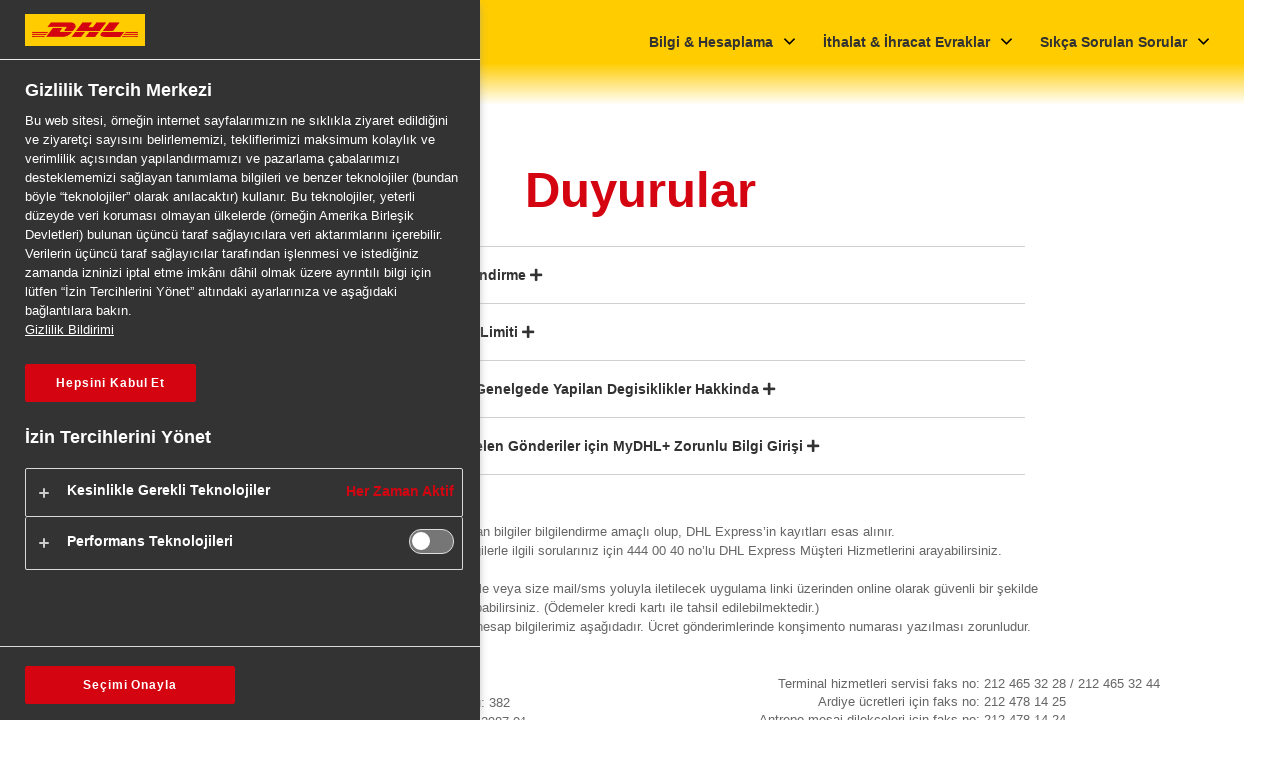

--- FILE ---
content_type: text/html; charset=utf-8
request_url: https://gumruk.dhl.com.tr/duyurular
body_size: 18728
content:
<!DOCTYPE html>
<html lang="tr">
<head>
    <meta charset="utf-8" />
    <meta name="viewport" content="width=device-width, initial-scale=1.0" />
    <meta httpEquiv="X-UA-Compatible" content="ie=edge" />
    <meta name="title" content="DHL Express Türkiye Gümrük Müşteri Hizmetleri - Duyurular" />
    <meta name="icon" type="image/x-icon" href="/favicon.ico" />
    <meta name="language" content="Türkçe" />
    <meta name="publisher" content="DHL" />

    <title>DHL Express Türkiye Gümrük Müşteri Hizmetleri - Duyurular</title>

    <script src="/Scripts/jquery-3.7.1.js" nonce="0c834acf0e0941a69e321b071581353c"></script>
    <script src="/Scripts/header.js" nonce="0c834acf0e0941a69e321b071581353c"></script>
    <script src="/Scripts/captcha.js" nonce="0c834acf0e0941a69e321b071581353c"></script>
    <script src="/Scripts/jquery.maskedinput.js" nonce="0c834acf0e0941a69e321b071581353c"></script>
    <script src="/Scripts/autonumeric.js" nonce="0c834acf0e0941a69e321b071581353c"></script>
    <script src="/Scripts/accordion-view.js" nonce="0c834acf0e0941a69e321b071581353c"></script>
    <script src="/Scripts/moment-with-locales.js" nonce="0c834acf0e0941a69e321b071581353c"></script>
    <script src="/Scripts/daterangepicker.js" nonce="0c834acf0e0941a69e321b071581353c"></script>
    <script src="/Scripts/jquery.validate.js" nonce="0c834acf0e0941a69e321b071581353c"></script>
    <script src="/Scripts/konsimentoValidator.js" nonce="0c834acf0e0941a69e321b071581353c"></script>


    <link href="/Content/Normalize.css" rel="stylesheet"/>
<link href="/Content/Bootstrap-Grid.css" rel="stylesheet"/>
<link href="/Content/Fontawesome.css" rel="stylesheet"/>
<link href="/Content/Daterangepicker.css" rel="stylesheet"/>
<link href="/Content/Layout.css" rel="stylesheet"/>
<link href="/Content/Loading.css" rel="stylesheet"/>
<link href="/Content/LeaveInfo.css" rel="stylesheet"/>
<link href="/Content/Header.css" rel="stylesheet"/>
<link href="/Content/Footer.css" rel="stylesheet"/>
<link href="/Content/Article.css" rel="stylesheet"/>
<link href="/Content/ListView.css" rel="stylesheet"/>
<link href="/Content/Form_v2.css" rel="stylesheet"/>
<link href="/Content/SubpageHeader.css" rel="stylesheet"/>
<link href="/Content/ContentHeader.css" rel="stylesheet"/>
<link href="/Content/AccordionView.css" rel="stylesheet"/>

</head>
<body>
    <div class="container">
        <header class="header">
            <nav class="nav">
                <div class="logo">
                    <a href="/"><img src="/Content/images/dhl-logo.svg" alt="DHL Logo" aria-label="DHL Gümrük Anasayfası" /></a>
                </div>
                <div class="mobileBtn">
                    <a href="#" class="mobileMenuIcon">
                        <span></span>
                        <span></span>
                        <span></span>
                        <span></span>
                    </a>
                </div>
                <ul class="mainmenu">
                    <li class="menuitem">
                        <a class="menulink" href="#">Bilgi &amp; Hesaplama <img src="/Content/images/angle-arrow-down.svg" alt="Aşağı ok" class="menuIcon" /></a>
                        <div class="subMenuContainer">
                            <p class="subMenuTitle"></p>
                            <ul class="subMenuList">
                                <li class="subMenuItem backButton">
                                    <a href="#"><img src="/Content/images/angle-arrow-down.svg" alt="Aşağı ok" class="menuIcon iconLeft" /> Geri</a>
                                </li>
                                <li class="subMenuItem mobileTitle">Bilgi &amp; Hesaplama</li>
                                <li class="subMenuItem">
                                    <a href="/e-evrak" class="subMenuLink">E-Evrak</a>
                                </li>
                                <li class="subMenuItem">
                                    <a href="/ozet-beyan" class="subMenuLink">Özet Beyan / Gelen Evrak-Belge Bilgisi</a>
                                </li>
                                <li class="subMenuItem">
                                    <a href="/mikro-ihracat-beyanname-sorgulama" class="subMenuLink">BGB Beyanname Numarası Sorgulama</a>
                                </li>
                                <li class="subMenuItem">
                                    <a href="/beyanname-sorgulama" class="subMenuLink">Beyanname Görüntüsü Sorgulama</a>
                                </li>
                                <li class="subMenuItem">
                                    <a href="/ardiye-hesaplama" class="subMenuLink">Ekspres Gönderiler için Ardiye Hesaplama</a>
                                </li>
                                <li class="subMenuItem">
                                    <a href="/etgb-vergi-sorgulama" class="subMenuLink">BGB Vergi Tutarı Sorgulama ve Ödeme</a>
                                </li>
                                <li class="subMenuItem">
                                    <a href="#" class="subMenuLink tarifemodal">Tarife Arama Motoru</a>
                                </li>
                                
                                <li class="subMenuItem">
                                    <a href="/ihracat-takip-sorgulama" class="subMenuLink">İhracat Takip ve Sorgulama</a>
                                </li>
                            </ul>
                        </div>
                    </li>
                    <li class="menuitem">
                        <a class="menulink" href="#">İthalat &amp; İhracat Evraklar <img src="/Content/images/angle-arrow-down.svg" alt="Aşağı ok" class="menuIcon" /></a>
                        <div class="subMenuContainer">
                            <p class="subMenuTitle"></p>
                            <ul class="subMenuList">
                                <li class="subMenuItem backButton">
                                    <a href="#"><img src="/Content/images/angle-arrow-down.svg" alt="Aşağı ok" class="menuIcon iconLeft" /> Geri</a>
                                </li>
                                <li class="subMenuItem mobileTitle">İthalat &amp; İhracat Evraklar</li>
                                <li class="subMenuItem">
                                    <a href="/kategori-3-islemleri-sahislar" class="subMenuLink">İthalat - Kategori 3 İşlemleri</a>
                                </li>
                                <li class="subMenuItem">
                                    <a href="/mikro-ihracat-islemleri" class="subMenuLink">İhracat - Mikro İhracat İşlemleri</a>
                                </li>
                                <li class="subMenuItem">
                                    <a href="/Content/documents/NUMUNE_DILEKCESI.pdf" target="_blank" class="subMenuLink">Numune Başvuru İşlemleri</a>
                                </li>
                                <li class="subMenuItem">
                                    <a href="#" class="subMenuLink dolasimmodal">Dolaşım Belgesi Hazırlığı ve Gümrük Onay Süreçleri</a>
                                </li>
                                <li class="subMenuItem">
                                    <a href="/gonderi-cikis-rehberi" class="subMenuLink">Gönderi Çıkış Rehberi</a>
                                </li>
                                <li class="subMenuItem">
                                    <a href="/Content/documents/Geri_Gelen_Esya_Muafiyet_Dilekcesi.doc" class="subMenuLink">Gidip Geri Gelen Gönderi İşlemleri</a>
                                </li>
                            </ul>
                        </div>
                    </li>
                    <li class="menuitem">
                        <a class="menulink" href="#">Sıkça Sorulan Sorular <img src="/Content/images/angle-arrow-down.svg" alt="Aşağı ok" class="menuIcon" /></a>
                        <div class="subMenuContainer">
                            <p class="subMenuTitle"></p>
                            <ul class="subMenuList">
                                <li class="subMenuItem backButton">
                                    <a href="#"><img src="/Content/images/angle-arrow-down.svg" alt="Aşağı ok" class="menuIcon iconLeft" /> Geri</a>
                                </li>
                                <li class="subMenuItem mobileTitle">Sıkça Sorulan Sorular</li>
                                <li class="subMenuItem">
                                    <a href="/Content/documents/Gumruk Musteri Rehberi.pdf" class="subMenuLink">Gümrük Müşteri Rehberi</a>
                                </li>
                                <li class="subMenuItem">
                                    <a href="/posta-hizli-kargo-muafiyetleri" class="subMenuLink">Posta ve Hızlı Kargo Muafiyetleri</a>
                                </li>
                                <li class="subMenuItem">
                                    <a href="/mikro-ihracat" class="subMenuLink">Mikro İhracat</a>
                                </li>
                                <li class="subMenuItem">
                                    <a href="/duyurular" class="subMenuLink">Duyurular</a>
                                </li>
                            </ul>
                        </div>
                    </li>
                </ul>
            </nav>
        </header>

        <main class="mainContent" style="padding-top:10px;">
            



<div class="contentHeader">
    <h1>
        Duyurular
    </h1>
</div>

<article class="article hidden" id="duyuruwrapper">
    <div class="accordionView">
    </div>
</article>
<div class="errorText"></div>

<div class="loading">
    <svg width="64px" height="64px" xmlns="http://www.w3.org/2000/svg" viewBox="0 0 100 100" preserveAspectRatio="xMidYMid"><rect x="0" y="0" width="100" height="100" fill="none"></rect><g> <animate attributeName="opacity" dur="2s" repeatCount="indefinite" begin="0s" keyTimes="0;0.33;1" values="1;1;0"></animate><circle cx="50" cy="50" r="29.2719" stroke="#afafb7" fill="none" stroke-width="6" stroke-linecap="round"><animate attributeName="r" dur="2s" repeatCount="indefinite" begin="0s" keyTimes="0;0.33;1" values="0;22;44"></animate></circle></g><g><animate attributeName="opacity" dur="2s" repeatCount="indefinite" begin="1s" keyTimes="0;0.33;1" values="1;1;0"></animate><circle cx="50" cy="50" r="3.43083" stroke="#fc0" fill="none" stroke-width="6" stroke-linecap="round"><animate attributeName="r" dur="2s" repeatCount="indefinite" begin="1s" keyTimes="0;0.33;1" values="0;22;44"></animate></circle></g></svg>
</div>


        </main>

        <div class="dipnot">

            <p style="first">
                Bu sitede yer alan bilgiler bilgilendirme amaçlı olup, DHL Express’in kayıtları esas alınır.<br />
                Gönderileriniz hakkında verilen bilgilerle ilgili sorularınız için 444 00 40 no’lu DHL Express Müşteri Hizmetlerini arayabilirsiniz.<br />
                <br />
                Gümrük vergisi ödemelerinizi kredi kartı ile veya size mail/sms yoluyla iletilecek uygulama linki üzerinden online olarak güvenli bir şekilde <br />
                yapabilirsiniz. (Ödemeler kredi kartı ile tahsil edilebilmektedir.)<br />
                Ardiye, terminal ve mesai ücretleri için hesap bilgilerimiz aşağıdadır. Ücret gönderimlerinde konşimento numarası yazılması zorunludur.<br />
                <br />
                <br />
            </p>
            <div class="row">
                <div class="col-md-6">
                    <p>
                        DHL Express Taşımacılık ve Tic. A.Ş.<br />
                        Garanti Bankası, Bakırköy Kurumsal Şubesi, Şube Kodu: 382<br />
                        Hesap No: 6298701, IBAN NO: TR36 0006 2000 3820 0006 2987 01
                    </p>
                </div>
                <div class="col-md-6">
                    <table>
                        <tbody>
                            <tr>
                                <td>Terminal hizmetleri servisi faks no:</td>
                                <td>212 465 32 28 / 212 465 32 44</td>
                            </tr>
                            <tr>
                                <td>Ardiye ücretleri için faks no:</td>
                                <td>212 478 14 25</td>
                            </tr>
                            <tr>
                                <td>Antrepo mesai dilekçeleri için faks no:</td>
                                <td>212 478 14 24</td>
                            </tr>
                        </tbody>
                    </table>
                </div>
            </div>
        </div>
        <footer class="footer">
            <div class="logo">

                <img src="/Content/images/glo-footer-logo.svg" width="250" alt="DHL Group Logo" />
            </div>
            <nav class="nav">
                <ul class="row">
                    <li class="col-lg col-md-4 col-sm-6 col-12">
                        <a href="https://www.logistics.dhl/tr-tr/home/alt-bilgi/hilenin-farkinda-olma.html">Sahtekarlık Farkındalığı</a>
                    </li>
                    <li class="col-lg col-md-4 col-sm-6 col-12">
                        <a href="https://www.logistics.dhl/tr-tr/home/alt-bilgi/yasal-bildirim.html">Yasal Uyarı</a>
                    </li>
                    <li class="col-lg col-md-4 col-sm-6 col-12">
                        <a href="https://www.logistics.dhl/tr-tr/home/alt-bilgi/kullanim-sartlari.html">Kullanım Koşulları</a>
                    </li>
                    <li class="col-lg col-md-4 col-sm-6 col-12">
                        <a href="https://www.logistics.dhl/tr-tr/home/alt-bilgi/gizlilik-bildirimi.html">Gizlilik Bildirimi</a>
                    </li>
                    <li class="col-lg col-md-4 col-sm-6 col-12">
                        <a href="https://www.logistics.dhl/tr-tr/home/alt-bilgi/gizlilik-bildirimi.html">Kişisel Verilerin Korunması</a>
                    </li>
                    <li class="col-lg col-md-4 col-sm-6 col-12">
                        <a href="https://www.logistics.dhl/tr-tr/home/alt-bilgi/catisma-cozumu.html">Uyuşmazlık Çözümü</a>
                    </li>
                    <li class="col-lg col-md-4 col-sm-6 col-12">
                        <a href="https://www.logistics.dhl/tr-tr/home/alt-bilgi/erisilebilirlik.html">Erişilebilirlik</a>
                    </li>
                    <li class="col-lg col-md-4 col-sm-6 col-12">
                        <a class="ot-sdk-show-settings" onclick="OptanonWrapper()">Tanımlama Bilgisi Ayarları</a>
                    </li>
                </ul>
            </nav>
            <small>2026 &copy; DHL International GmbH. Tüm hakları saklıdır.</small>
        </footer>
    </div>

    <div class="leaveinfo">
        <h1>DHL Express Websitesinden Ayrılıyorsunuz</h1>
        <p>Web sitemizden çıkış yaparak Özdemir Gümrük Müşavirliği’nin web uygulamasına yönlendirileceksiniz. Özdemir Gümrük Müşavirliği, DHL Express Türkiye’nin Dolaşım Belgesi hazırlığı ve gümrük onay süreci için anlaşmalı hizmet sağlayıcısıdır.</p>
        <p>Devam etmeyi</p>
        <a class="success" href="https://online.ozdemirgumruk.com.tr/egumruk/login.asp" target="_blank" rel="noopener noreferrer">Kabul Et</a><button class="fail">Kapat</button>
    </div>

    <div class="leaveinfo2">
        <h1>DHL Express Websitesinden Ayrılıyorsunuz</h1>
        <p>Web sitemizden çıkış yaparak Ticaret Bakanlığı'nın https://uygulama.gtb.gov.tr/Tara adresindeki Tarife Arama Motoru resmi sitesine yönlendirileceksiniz.</p>
        <p>Devam etmeyi</p>
        <a class="success" href="https://uygulama.gtb.gov.tr/Tara" target="_blank" rel="noopener noreferrer">Kabul Et</a><button class="fail">Kapat</button>
    </div>

    <script type="text/javascript" nonce="0c834acf0e0941a69e321b071581353c">
        var baseApiUrl = "https://gumruk.dhl.com.tr/dhlapi/";
    </script>
    
    
    <script src="/Scripts/Pages/duyurular.js" nonce="0c834acf0e0941a69e321b071581353c"></script> 

    <script src=" https://cdn.cookielaw.org/scripttemplates/otSDKStub.js" type="text/javascript" charset="UTF-8" data-domain-script="26e9498f-61ac-4577-ac37-aae58ba5ea4e-test" data-document-language="true" nonce="0c834acf0e0941a69e321b071581353c"></script>
    <script type="text/javascript" nonce="0c834acf0e0941a69e321b071581353c">
        $(function () {

            $(".dolasimmodal").on("click", function () {
                $(".leaveinfo").addClass("show");
            });
            $(".leaveinfo .success, .leaveinfo .fail").on("click", function () {
                $(".leaveinfo").removeClass("show");
            });

            $(".tarifemodal").on("click", function () {
                $(".leaveinfo2").addClass("show");
            });
            $(".leaveinfo2 .success, .leaveinfo2 .fail").on("click", function () {
                $(".leaveinfo2").removeClass("show");
            });

            // maxlength for arakonsimento
            $("#arakonsimento").on("keypress", function (e) {
                if (e.target.value.length === 10) {
                    e.preventDefault();
                }
            });
        });

        var _gaq = _gaq || [];

        _gaq.push(['_setAccount', 'UA-40942122-2']);

        _gaq.push(['_trackPageview']);

        (function () {
            var ga = document.createElement('script'); ga.type = 'text/plain'; ga.className = "optanon-category-C0001-C0002"; ga.async = true;
            ga.src = ('https:' == document.location.protocol ? 'https://ssl' : 'http://www') + '.google-analytics.com/ga.js';
            var s = document.getElementsByTagName('script')[0]; s.parentNode.insertBefore(ga, s);
        })();

        function OptanonWrapper() {
            if (!OneTrust.IsAlertBoxClosedAndValid()) {
                // Hide the banner on the geolocation rule first!
                var prefpc = document.getElementById("onetrust-pc-sdk");
                prefpc.style = "display: block !important;";
            }
        }
    </script>
</body>
</html>


--- FILE ---
content_type: text/css
request_url: https://gumruk.dhl.com.tr/Content/Layout.css
body_size: 582
content:
.container {
    height: 100%;
    margin: 0 auto;
    max-width: 1365px;
    min-width: 320px;
    font-family: -apple-system,BlinkMacSystemFont,"Segoe UI",Roboto,"Helvetica Neue",Arial,sans-serif;
}

.mainContent {
    padding: 100px 21px 7px;
}

@media (max-width: 767px) {
    .container {
        padding-right: 0;
        padding-left: 0;
    }

    .mainContent {
        padding: 60px 21px 7px;
    }
}

@media (min-width:768px) {
    .mainContent {
        min-height: calc(100vh - 370px);
    }
}

.hidden {
    display:none !important;
}

--- FILE ---
content_type: text/css
request_url: https://gumruk.dhl.com.tr/Content/Loading.css
body_size: 204
content:
.loading {
    width: 100%;
    text-align: center;
    overflow: hidden;
    max-height: 0;
    transition: max-height .2s ease-in-out;
}

    .loading.show {
        max-height: 67px;
    }

--- FILE ---
content_type: text/css
request_url: https://gumruk.dhl.com.tr/Content/LeaveInfo.css
body_size: 1989
content:
.leaveinfo {
    position: fixed;
    top: 50%;
    width: 60%;
    border: 3px solid #ffcc00;
    background-color: #fff;
    font-size: 14px;
    left: 50%;
    transform: translateY(-50%) translateX(-50%);
    font-family: -apple-system,BlinkMacSystemFont,"Segoe UI",Roboto,"Helvetica Neue",Arial,sans-serif;
    z-index: 5;
    padding: 20px;
    display: none;
}

    .leaveinfo.show {
        display: block;
    }

    .leaveinfo h1 {
        text-align: center;
    }

    .leaveinfo p {
        font-size: 14px;
    }

    .leaveinfo .fail {
        background-color: #d40511;
        color: #fff;
        display: inline-block;
        padding: 5px 20px;
        border: none;
        margin-left: 20px;
        cursor: pointer;
    }

    .leaveinfo .success {
        background-color: green;
        text-decoration: none;
        color: #fff;
        display: inline-block;
        padding: 5px 15px;
        border: none;
    }


.leaveinfo2 {
    position: fixed;
    top: 50%;
    width: 60%;
    border: 3px solid #ffcc00;
    background-color: #fff;
    font-size: 14px;
    left: 50%;
    transform: translateY(-50%) translateX(-50%);
    font-family: -apple-system,BlinkMacSystemFont,"Segoe UI",Roboto,"Helvetica Neue",Arial,sans-serif;
    z-index: 5;
    padding: 20px;
    display: none;
}

    .leaveinfo2.show {
        display: block;
    }

    .leaveinfo2 h1 {
        text-align: center;
    }

    .leaveinfo2 p {
        font-size: 14px;
    }

    .leaveinfo2 .fail {
        background-color: #d40511;
        color: #fff;
        display: inline-block;
        padding: 5px 20px;
        border: none;
        margin-left: 20px;
        cursor: pointer;
    }

    .leaveinfo2 .success {
        background-color: green;
        text-decoration: none;
        color: #fff;
        display: inline-block;
        padding: 5px 15px;
        border: none;
    }


--- FILE ---
content_type: text/css
request_url: https://gumruk.dhl.com.tr/Content/Header.css
body_size: 1556
content:
.header {
    padding: 0 21px 7px;
    z-index: 1;
    max-width: 1365px;
    min-width: 320px;
    /*position: fixed;*/
    top: 0;
    left: 0;
    right: 0;
    margin: 0 auto;
}

@media (max-width: 767px) {
    .header {
        padding: 0;
    }
}

.header .nav {
    background: linear-gradient(180deg, #fc0 60%, rgba(255, 204, 0, 0));
    display: flex;
    flex-direction: row;
    height: 100%;
    justify-content: space-between;
    padding: 21px 21px 42px 21px;
    position: relative;
    width: 100%;
}

@media (max-width: 767px) {
    .header .nav {
        background: linear-gradient(#fc0, #fc0 30%, #fff0b3);
        height: 56px;
    }
}

.header .nav .logo {
    flex: 0 1 auto;
    justify-content: flex-start;
    flex-basis: 20%;
    max-width: 20%;
    width: 20%;
}

@media (max-width: 768px) {
    .header .nav .logo img {
        height: 13px;
        width: auto;
    }
}

.header .nav .mobileBtn {
    flex: 0 1 auto;
    justify-content: flex-end;
}

@media (min-width: 768px) {
    .header .nav .mobileBtn {
        display: none;
    }
}

.header .nav .mobileBtn .mobileMenuIcon {
    width: 18px;
    height: 20px;
    position: relative;
    transform: rotate(0deg);
    transition: 0.5s ease-in-out;
    display: block;
}

    .header .nav .mobileBtn .mobileMenuIcon span {
        display: block;
        position: absolute;
        height: 3px;
        width: 100%;
        background: #d40511;
        opacity: 1;
        left: 0;
        transform: rotate(0deg);
        transition: 0.25s ease-in-out;
    }

        .header .nav .mobileBtn .mobileMenuIcon span:nth-child(1) {
            top: 0px;
        }

        .header .nav .mobileBtn .mobileMenuIcon span:nth-child(2), .header .nav .mobileBtn .mobileMenuIcon span:nth-child(3) {
            top: 6px;
        }

        .header .nav .mobileBtn .mobileMenuIcon span:nth-child(4) {
            top: 12px;
        }

    .header .nav .mobileBtn .mobileMenuIcon.open span:nth-child(1) {
        left: 50%;
        top: 6px;
        width: 0;
    }

    .header .nav .mobileBtn .mobileMenuIcon.open span:nth-child(2) {
        transform: rotate(45deg);
    }

    .header .nav .mobileBtn .mobileMenuIcon.open span:nth-child(3) {
        transform: rotate(-45deg);
    }

    .header .nav .mobileBtn .mobileMenuIcon.open span:nth-child(4) {
        left: 50%;
        top: 6px;
        width: 0;
    }

.header .nav .mainmenu {
    list-style: none;
    margin: 0;
    padding: 0;
    flex: 0 1 auto;
    justify-content: flex-end;
    display: flex;
    flex-basis: 80%;
    max-width: 80%;
    width: 80%;
}

@media (max-width: 767px) {
    .header .nav .mainmenu {
        height: calc(100vh - 63px);
        overflow-y: auto;
        position: absolute;
        right: -100%;
        top: 63px;
        transition: right 0.4s;
        flex-direction: column;
        width: 100%;
        flex-basis: 100%;
        max-width: 100%;
        background: #fff;
        justify-content: flex-start;
    }

        .header .nav .mainmenu.open {
            right: 0;
        }
}

.header .nav .mainmenu .menuitem {
    flex: 0 1 auto;
    justify-content: flex-end;
}

@media (max-width: 767px) {
    .header .nav .mainmenu .menuitem {
        border-bottom: 1px solid #d1d1d1;
    }
}

.header .nav .mainmenu .menuitem .menulink {
    color: #323232;
    display: block;
    font-size: 14px;
    font-weight: 700;
    height: 42px;
    line-height: 42px;
    padding: 0 14px;
    text-decoration: none;
}

@media (max-width: 838px) {
    .header .nav .mainmenu .menuitem .menulink {
        padding: 0 2px;
    }
}

@media (max-width: 767px) {
    .header .nav .mainmenu .menuitem .menulink {
        box-sizing: border-box;
        height: auto;
        line-height: 28px;
        padding: 14px;
        width: 100%;
    }
}

.header .nav .mainmenu .menuitem .menulink:hover, .header .nav .mainmenu .menuitem .menulink.active {
    background: linear-gradient(180deg, rgba(255, 204, 0, 0), #fee166 50%, rgba(255, 204, 0, 0));
    color: #d40511;
}

@media (max-width: 767px) {
    .header .nav .mainmenu .menuitem .menulink:hover, .header .nav .mainmenu .menuitem .menulink.active {
        background: none;
        color: #323232;
    }
}

.header .nav .mainmenu .menuitem .menuIcon {
    display: inline-block;
    height: auto;
    margin-left: 7px;
    transition: transform 0.2s;
    width: 11px;
    transition-timing-function: ease;
}

@media (max-width: 767px) {
    .header .nav .mainmenu .menuitem .menuIcon {
        transform: rotateZ(270deg);
        float: right;
        margin-top: 8px;
    }
}

.header .nav .mainmenu .menuitem .menuIcon.iconUp {
    transform: rotateZ(180deg);
}

.header .nav .mainmenu .menuitem .menuIcon.iconLeft {
    transform: rotateZ(90deg);
    margin-left: 0;
    margin-right: 7px;
    margin-top: 0;
}

.header .nav .mainmenu .menuitem .subMenuContainer {
    background-color: #fff;
    left: 0;
    max-height: 0;
    overflow: hidden;
    position: absolute;
    top: 63px;
    transition: max-height 0.3s;
    transition-timing-function: ease-out;
    width: 100%;
    z-index: 1;
}

@media (max-width: 767px) {
    .header .nav .mainmenu .menuitem .subMenuContainer {
        max-height: calc(100vh - 56px);
        transition: right 0.4s;
        right: -100%;
        height: calc(100vh - 63px);
        top: 0;
        left: initial;
        z-index: 1;
    }
}

.header .nav .mainmenu .menuitem .subMenuContainer .subMenuTitle {
    color: #323232;
    font-size: 20px;
    font-weight: 700;
    line-height: 28px;
    margin-bottom: 28px;
    text-align: center;
}

@media (max-width: 767px) {
    .header .nav .mainmenu .menuitem .subMenuContainer .subMenuTitle {
        display: none;
    }
}

.header .nav .mainmenu .menuitem .subMenuContainer .subMenuList {
    border-bottom: 5px solid #fc0;
    display: flex;
    flex-wrap: wrap;
    justify-content: space-evenly;
    list-style: none;
    margin: 0;
    padding: 0 0 56px;
    width: 100%;
}

@media (max-width: 767px) {
    .header .nav .mainmenu .menuitem .subMenuContainer .subMenuList {
        border-bottom: none;
        flex-direction: column;
        justify-content: flex-start;
    }
}

.header .nav .mainmenu .menuitem .subMenuContainer .subMenuList .subMenuItem {
    align-items: center;
    border-bottom: 1px solid #d1d1d1;
    display: flex;
    flex: 1 0 33%;
    max-width: 380px;
    transition: background-color 0.2s;
}

    .header .nav .mainmenu .menuitem .subMenuContainer .subMenuList .subMenuItem a {
        align-items: center;
        color: #323232;
        display: flex;
        font-size: 14px;
        font-weight: 600;
        height: 46px;
        padding: 7px;
        text-decoration: none;
        width: 100%;
    }

@media (max-width: 767px) {
    .header .nav .mainmenu .menuitem .subMenuContainer .subMenuList .subMenuItem a {
        padding: 14px;
    }
}

.header .nav .mainmenu .menuitem .subMenuContainer .subMenuList .subMenuItem:hover {
    background-color: #f2f2f2;
}

    .header .nav .mainmenu .menuitem .subMenuContainer .subMenuList .subMenuItem:hover a {
        color: #d40511;
    }

.header .nav .mainmenu .menuitem .subMenuContainer .subMenuList .subMenuItem.backButton {
    display: none;
}

@media (max-width: 767px) {
    .header .nav .mainmenu .menuitem .subMenuContainer .subMenuList .subMenuItem.backButton {
        display: flex;
    }
}

.header .nav .mainmenu .menuitem .subMenuContainer .subMenuList .subMenuItem.mobileTitle {
    display: none;
    font-weight: normal;
    color: #323232;
    background-color: #f2f2f2;
    padding: 14px;
    font-size: 14px;
}

@media (max-width: 767px) {
    .header .nav .mainmenu .menuitem .subMenuContainer .subMenuList .subMenuItem.mobileTitle {
        display: flex;
    }
}

.header .nav .mainmenu .menuitem.isopen {
    background: linear-gradient(180deg, rgba(255, 204, 0, 0), #fee166 50%, #fff);
    color: #d40511;
}

@media (max-width: 767px) {
    .header .nav .mainmenu .menuitem.isopen {
        background: none;
        color: #323232;
    }
}

@media (min-width: 768px) {
    .header .nav .mainmenu .menuitem.isopen .subMenuContainer {
        max-height: 500px;
        transition-timing-function: ease-in;
        transition: max-height 0.5s;
    }
}

@media (max-width: 767px) {
    .header .nav .mainmenu .menuitem.isopen .subMenuContainer {
        right: 0;
        z-index: 1;
    }
}


--- FILE ---
content_type: text/css
request_url: https://gumruk.dhl.com.tr/Content/Footer.css
body_size: 2107
content:
.footer {
    padding-top: 28px;
    padding-bottom: 28px;
    border-top: 4px solid #b5b5b5;
    background-color: #f2f2f2;
    margin: 21px 21px 0;
}

@media (max-width: 767px) {
    .footer {
        margin-right: 0;
        margin-left: 0;
    }
}

.footer .logo {
    text-align: center;
    margin-bottom: 28px;
}

@media (max-width: 767px) {
    .footer .logo {
        margin: 0 21px 14px;
        text-align: left;
    }
}

.footer .nav {
    display: flex;
    justify-content: center;
    margin-bottom: 28px;
}

    .footer .nav ul {
        display: flex;
        list-style: none;
        padding: 0;
        margin: 0;
        max-width: 1055px;
        width: 100%;
        justify-content: center;
    }

@media (max-width: 991px) {
    .footer .nav ul {
        justify-content: space-around;
    }
}

.footer .nav ul li {
    text-align: center;
    padding: 0;
}

@media (max-width: 991px) {
    .footer .nav ul li {
        text-align: left;
        padding: 7px 0;
        border-bottom: 1px solid #d1d1d1;
        max-width: 250px;
    }
}

.footer .nav ul li a {
    color: #323232;
    text-decoration: none;
    line-height: 28px;
    font-size: 13px;
    transition: color 0.2s;
}

@media (max-width: 991px) {
    .footer .nav ul li a {
        display: block;
        width: 100%;
    }
}

@media (max-width: 767px) {
    .footer .nav ul li a {
        font-size: 14px;
    }
}

.footer .nav ul li a:hover {
    color: #d40511;
}

.footer small {
    text-align: center;
    font-size: 13px;
    color: #666;
    display: block;
}

.dipnot {
    margin: 40px 21px 7px;
    text-align: center;
    font-size: 13px;
    color: #666;
}

@media (max-width: 767px) {
    .dipnot {
        text-align: left;
    }
}

.dipnot p {
    line-height: 1.5em;
    margin: 0;
}

.dipnot .first {
    margin-bottom: 10px;
}

.dipnot table {
    width: 100%;
}

    .dipnot table tr td:first-child {
        text-align: right;
    }

@media (max-width: 767px) {
    .dipnot table tr td:first-child {
        text-align: left;
    }
}

.dipnot table tr td:last-child {
    text-align: left;
}


--- FILE ---
content_type: text/css
request_url: https://gumruk.dhl.com.tr/Content/Article.css
body_size: 1216
content:
.article {
    max-width: 770px;
    margin: 0 auto;
}

    .article p {
        text-align: center;
        line-height: 28px;
        font-size: 16px;
        color: #323232;
        margin-bottom: 14px;
    }

@media (max-width: 767px) {
    .article p {
        text-align: left;
    }
}

.article .alignVerticalItemsFlex {
    display: flex;
    flex-direction: column;
    justify-content: space-between;
}

.article .redbtn {
    height: 42px;
    padding: 0 15px;
    border: 2px solid #d40511;
    background-color: #d40511;
    font-size: 14px;
    font-weight: 700;
    color: #fff;
    display: block;
    text-decoration: none;
    display: inline-flex;
    justify-content: center;
    align-items: center;
}

    .article .redbtn:hover {
        color: #d40511;
        background-color: #fff;
    }

.animateHeight {
    transition: height 0.4s ease-in;
    overflow: hidden;
}

.textCenter {
    text-align: center;
}

.mb10 {
    margin-bottom: 10px;
}

.errorText {
    color: #d40511;
    font-size: 14px;
}

.warningText {
    color: #d40511;
    font-size: 14px;
    font-weight: bold;
}

    .warningText a {
        color: #d40511;
        font-size: 14px;
        font-weight: bold;
    }

--- FILE ---
content_type: text/css
request_url: https://gumruk.dhl.com.tr/Content/ListView.css
body_size: 829
content:
.listView {
    width: auto;
    border: 1px solid #d1d1d1;
    background-color: #fff;
    margin: 10px;
    box-sizing: border-box;
}

    .listView .title {
        width: 100%;
        margin: 0;
        font-size: 20px;
        font-weight: 700;
        color: #d40511;
        text-align: center;
        margin: 7px 0 14px;
    }

@media (max-width: 767px) {
    .listView .title {
        font-size: 18px;
    }
}

.listView .link {
    background-color: #f2f2f2;
    transition: background-color 0.2s;
    border-top: 1px solid #fff;
    border-right: 1px solid #fff;
    text-align: center;
    padding: 14px;
    font-weight: 600;
    font-size: 16px;
    color: #323232;
    display: block;
    text-decoration: none;
}

    .listView .link:hover {
        background-color: #e8e8e8;
        color: #d40511;
    }


--- FILE ---
content_type: text/css
request_url: https://gumruk.dhl.com.tr/Content/Form_v2.css
body_size: 1138
content:
.formcontainer {
    max-width: 1050px;
    background-color: #f2f2f2;
    padding: 14px 15px;
    color: #323232;
    margin: 0 auto;
}

@media (max-width: 767px) {
    .formcontainer {
        flex-direction: column;
    }
}

.formcontainer p {
    margin: 0;
}

    .formcontainer p.inputdetail {
        padding-top: 5px;
        font-size: 16px;
    }

.formcontainer label {
    line-height: 42px;
    font-size: 12px;
    font-weight: 700;
    text-align: right;
    width: 100%;
    display: block;
}

    .formcontainer label.centerline {
        line-height: initial;
        display: flex;
        justify-content: flex-end;
        align-items: center;
    }

@media (max-width: 992px) {
    .formcontainer label {
        text-align: left;
    }
}

.formcontainer label.error {
    color: #d40511;
    text-align: left;
    font-size: 12px;
}

.formcontainer input {
    padding: 0 20px;
    box-sizing: border-box;
    height: 42px;
    font-size: 14px;
    font-weight: 400;
    border: none;
    outline: none;
    width: 280px;
}

@media (max-width: 767px) {
    .formcontainer input {
        width: 100%;
        margin-bottom: 14px;
    }
}

.formcontainer input[type="radio"], .formcontainer input[type="checkbox"] {
    height: auto;
    width: auto;
}

.formcontainer .singleLine {
    padding-top: 10px;
}

.formcontainer select {
    padding: 0 20px;
    box-sizing: border-box;
    height: 42px;
    font-size: 14px;
    font-weight: 400;
    border: none;
    outline: none;
    width: 280px;
}

@media (max-width: 767px) {
    .formcontainer select {
        width: 100%;
        margin-bottom: 14px;
    }
}

.formcontainer button {
    min-width: 60px;
    transition: background-color 0.2s, border 0.2s;
    background-color: #d40511;
    border: 2px solid #d40511;
    text-align: center;
    font-size: 14px;
    font-weight: 600;
    min-height: 42px;
    outline: none;
    color: #fff;
    cursor: pointer;
}

    .formcontainer button:hover {
        background-color: #fff;
        border-color: #d40511;
        color: #d40511;
    }

    .formcontainer button:disabled {
        background-color: #d1d1d1;
        border-color: #d1d1d1;
        color: #fff;
        cursor: default;
    }

@media (max-width: 767px) {
    .formcontainer button {
        width: 100%;
        margin-bottom: 14px;
    }
}

.formcontainer table {
    width: 100%;
}

    .formcontainer table tr:nth-child(even) {
        background-color: #f2f2f2;
    }

    .formcontainer table tr:nth-child(odd) {
        background-color: #e8e8e8;
    }

    .formcontainer table tr td, .formcontainer table tr th {
        padding: 0 14px;
        height: 52px;
        border-bottom: 1px solid #fff;
        border-spacing: 0;
        font-size: 14px;
        text-align: left;
    }

        .formcontainer table tr td:first-child, .formcontainer table tr th:first-child {
            text-align: right;
            width: 450px;
        }

    .formcontainer table tr th {
        font-weight: bold;
    }

.formcontainer .centeredCaptcha {
    display: flex;
    justify-content: center;
    align-items: center;
    flex-direction: column;
}

    .formcontainer .centeredCaptcha .error {
        width: auto;
        text-align: center;
    }

.formcontainer .label-list {
    display: flex;
    flex-direction: row;
    justify-content: space-around;
    align-items: center;
}

    .formcontainer .label-list label {
        width: initial;
    }

.formcontainer #pdfKaydet {
    cursor: pointer;
    float: right;
}

#beyannameList tr td {
    padding: 0 8px;
    height: 52px;
    /*border-bottom: 1px solid #fff;
    border-spacing: 0;*/
    font-size: 11px;
    text-align: center !important;
    /*word-break: break-word !important;*/
}

#beyannameList tr th {
    padding: 0 8px;
    width: auto !important;
    font-size: 12px;
    text-align: center !important;
}

#beyannameSubList tr td {
    padding: 0 8px;
    width: auto !important;
    font-size: 11px;
    text-align: center !important;
}

#beyannameSubList tr th {
    padding: 0 8px;
    width: auto !important;
    font-size: 12px;
    text-align: center !important;
}

#beyannamesorgulamabilgileriresult {
    margin-top: 20px;
    padding-left: 30px;
    padding-right: 30px;
}

    #beyannamesorgulamabilgileriresult label {
        text-align: left;
        word-wrap: break-word;
        line-height: 33px;
    }

#beyannamebilgisorgulamaform div > #captchaimg {
    margin-left: 25px;
}

.tablescroll {
    overflow-x: auto;
}

.spfrow {
    margin-top: 20px;
    text-align: center;
}

/*.captalign {
    vertical-align: middle;
}*/


--- FILE ---
content_type: text/css
request_url: https://gumruk.dhl.com.tr/Content/SubpageHeader.css
body_size: 482
content:
.subpageHeader {
    margin-bottom: 28px;
    padding-top: 40px;
    text-align: center;
    width: 100%;
}

@media (max-width: 767px) {
    .subpageHeader {
        padding-top: 0;
    }
}

.subpageHeader h1 {
    color: #323232;
    font-size: 39px;
    font-weight: 200;
    line-height: 42px;
    margin: 0;
    text-transform: none;
}

@media (max-width: 767px) {
    .subpageHeader h1 {
        font-size: 25px;
        line-height: 28px;
        text-align: left;
    }
}


--- FILE ---
content_type: text/css
request_url: https://gumruk.dhl.com.tr/Content/ContentHeader.css
body_size: 669
content:
.contentHeader {
    width: 100%;
    text-align: center;
    margin-bottom: 28px;
    padding-top: 40px;
}

@media (max-width: 767px) {
    .contentHeader {
        text-align: left;
    }
}

.contentHeader h1 {
    color: #d40511;
    margin: 0;
    font-size: 49px;
    font-weight: 800;
    line-height: 56px;
}

@media (max-width: 767px) {
    .contentHeader h1 {
        font-size: 25px;
        line-height: 28px;
    }
}

.contentHeader h2 {
    font-weight: 200;
    color: #323232;
    line-height: 42px;
    font-size: 39px;
    margin: 0;
}

@media (max-width: 767px) {
    .contentHeader h2 {
        font-size: 25px;
        line-height: 28px;
    }
}


--- FILE ---
content_type: text/css
request_url: https://gumruk.dhl.com.tr/Content/AccordionView.css
body_size: 1619
content:
.accordionView {
    width: 100%;
    max-width: 800px;
}

.accordionList {
    list-style: none;
    margin: 0;
    padding: 0;
    border-top: 1px solid #d1d1d1;
}

.accordionItem {
    transition: background-color 0.5s;
}

    .accordionItem .title {
        display: block;
        padding: 14px 28px;
        border-bottom: 1px solid #d1d1d1;
        font-weight: 700;
        cursor: pointer;
        position: relative;
    }

        .accordionItem .title p {
            text-align: left;
            padding: 0;
            margin: 0;
            font-size: 14px;
            transition: color 0.5s;
        }

        .accordionItem .title svg {
            float: right;
            margin-top: 7px;
            transition: color 0.5s;
        }

        .accordionItem .title .fa-minus {
            display: none;
        }

    .accordionItem .content {
        overflow: hidden;
        height: 0;
    }

        .accordionItem .content ul {
            margin: 10px 0;
        }

            .accordionItem .content ul li {
                color: #323232;
                font-size: 14px;
            }

        .accordionItem .content p {
            text-align: left;
            padding: 0;
            margin: 0;
            font-size: 14px;
            line-height: 18px;
        }

.open {
    background-color: #f2f2f2;
}

    .open .content {
        padding: 14px 28px;
        height: auto;
    }

    .open .title p, .open .title svg {
        color: #d40511;
    }

    .open .title .fa-minus {
        display: initial;
    }

    .open .title .fa-plus {
        display: none;
    }


--- FILE ---
content_type: application/javascript
request_url: https://gumruk.dhl.com.tr/Scripts/konsimentoValidator.js
body_size: 771
content:
function konsimentoValidator(konsimentoNo) {
    if (typeof parseInt(konsimentoNo) !== 'number') return false;

    if (konsimentoNo.toString().length !== 10) return false;

    const konsimentoChars = konsimentoNo.toString().split('');
    konsimentoChars.pop();
    if (konsimentoChars.length !== 9) return false;

    const konsimentoFirst9 = Number(konsimentoChars.join(''));
    const konsimentoMod7 = Math.floor(konsimentoFirst9 / 7) * 7;
    if ((konsimentoFirst9 - konsimentoMod7) !== Number(konsimentoNo.toString()[9])) return false;

    return true;
}

jQuery.validator.addMethod("konsimento", function (value, element) {
    return this.optional(element) || konsimentoValidator(value);
}, "Ara konsimento numarasını kontrol ediniz.");


--- FILE ---
content_type: application/javascript
request_url: https://gumruk.dhl.com.tr/Scripts/accordion-view.js
body_size: 223
content:
$(function () {
    $(".accordionView").on('click', '.title', function (e) {
        e.preventDefault();
        $('.accordionView .open').removeClass('open');
        $(this).parent().addClass('open');
    });
});

--- FILE ---
content_type: application/javascript
request_url: https://gumruk.dhl.com.tr/Scripts/header.js
body_size: 969
content:
$(function () {
    $('.menulink').on('click', function (e) {
        var openedMenu = $('.isopen');
        var isParentOpened = $(e.target).parent().hasClass('isopen');
        if (openedMenu.length > 0 && !isParentOpened) {
            openedMenu.removeClass('isopen');
            setTimeout(function () {
                $(e.currentTarget).parent().toggleClass('isopen');
            }, 500);
        } else {
            $(e.currentTarget).parent().toggleClass('isopen');
        }
    });

    $('.mobileMenuIcon').on('click', function () {
        $('.mainmenu').toggleClass('open');
    });

    $('.backButton').on('click', function () {
        $(this).parents('.isopen').removeClass('isopen');
    });

    $(document).on('click', function (e) {
        if (!$(e.target).hasClass('.mobileMenuIcon') && $(e.target).parents('.mainmenu').length < 1) {
            $('.menuitem.isopen').removeClass('isopen');
        }
    });
});

--- FILE ---
content_type: application/javascript
request_url: https://gumruk.dhl.com.tr/Scripts/autonumeric.js
body_size: 39864
content:
!function(e,t){"object"==typeof exports&&"object"==typeof module?module.exports=t():"function"==typeof define&&define.amd?define([],t):"object"==typeof exports?exports.AutoNumeric=t():e.AutoNumeric=t()}(this,function(){return function(e){function t(n){if(i[n])return i[n].exports;var a=i[n]={i:n,l:!1,exports:{}};return e[n].call(a.exports,a,a.exports,t),a.l=!0,a.exports}var i={};return t.m=e,t.c=i,t.d=function(e,i,n){t.o(e,i)||Object.defineProperty(e,i,{configurable:!1,enumerable:!0,get:n})},t.n=function(e){var i=e&&e.__esModule?function(){return e.default}:function(){return e};return t.d(i,"a",i),i},t.o=function(e,t){return Object.prototype.hasOwnProperty.call(e,t)},t.p="",t(t.s=4)}([function(e,t,i){"use strict";function n(e){return e&&e.__esModule?e:{default:e}}function a(e){if(Array.isArray(e)){for(var t=0,i=Array(e.length);t<e.length;t++)i[t]=e[t];return i}return Array.from(e)}function s(e,t){if(!(e instanceof t))throw new TypeError("Cannot call a class as a function")}Object.defineProperty(t,"__esModule",{value:!0});var r=function(){function e(e,t){var i=[],n=!0,a=!1,s=void 0;try{for(var r,o=e[Symbol.iterator]();!(n=(r=o.next()).done)&&(i.push(r.value),!t||i.length!==t);n=!0);}catch(e){a=!0,s=e}finally{try{!n&&o.return&&o.return()}finally{if(a)throw s}}return i}return function(t,i){if(Array.isArray(t))return t;if(Symbol.iterator in Object(t))return e(t,i);throw new TypeError("Invalid attempt to destructure non-iterable instance")}}(),o=Object.assign||function(e){for(var t=1;t<arguments.length;t++){var i=arguments[t];for(var n in i)Object.prototype.hasOwnProperty.call(i,n)&&(e[n]=i[n])}return e},l="function"==typeof Symbol&&"symbol"==typeof Symbol.iterator?function(e){return typeof e}:function(e){return e&&"function"==typeof Symbol&&e.constructor===Symbol&&e!==Symbol.prototype?"symbol":typeof e},u=function(){function e(e,t){for(var i=0;i<t.length;i++){var n=t[i];n.enumerable=n.enumerable||!1,n.configurable=!0,"value"in n&&(n.writable=!0),Object.defineProperty(e,n.key,n)}}return function(t,i,n){return i&&e(t.prototype,i),n&&e(t,n),t}}(),c=i(1),d=n(c),h=i(2),m=n(h),g=function(){function e(){var t=arguments.length>0&&void 0!==arguments[0]?arguments[0]:null,i=this,n=arguments.length>1&&void 0!==arguments[1]?arguments[1]:null,a=arguments.length>2&&void 0!==arguments[2]?arguments[2]:null;s(this,e);var r=e._setArgumentsValues(t,n,a),o=r.domElement,l=r.initialValue,u=r.userOptions;if(this.domElement=o,this.defaultRawValue="",this._setSettings(u,!1),this._checkElement(),this.savedCancellableValue=null,this.historyTable=[],this.historyTableIndex=-1,this.onGoingRedo=!1,this.parentForm=this._getParentForm(),!this.runOnce&&this.settings.formatOnPageLoad)this._formatDefaultValueOnPageLoad(l);else{var c=void 0;if(d.default.isNull(l))switch(this.settings.emptyInputBehavior){case e.options.emptyInputBehavior.zero:c="0";break;case e.options.emptyInputBehavior.null:default:c=""}else c=l;this._setElementAndRawValue(c)}this.runOnce=!0,(this.isInputElement||this.isContentEditable)&&(this.settings.noEventListeners||this._createEventListeners(),this._setReadOnly()),this._saveInitialValues(l),this.sessionStorageAvailable=this.constructor._storageTest(),this.storageNamePrefix="AUTO_",this._setPersistentStorageName(),this.isFocused=!1,this.isWheelEvent=!1,this.isDropEvent=!1,this.isEditing=!1,this.internalModification=!1,this.attributeToWatch=this._getAttributeToWatch(),this.getterSetter=Object.getOwnPropertyDescriptor(this.domElement.__proto__,this.attributeToWatch),this._addWatcher(),this.settings.createLocalList&&this._createLocalList(),this.constructor._addToGlobalList(this),this.global={set:function(e){var t=arguments.length>1&&void 0!==arguments[1]?arguments[1]:null;i.autoNumericLocalList.forEach(function(i){i.set(e,t)})},setUnformatted:function(e){var t=arguments.length>1&&void 0!==arguments[1]?arguments[1]:null;i.autoNumericLocalList.forEach(function(i){i.setUnformatted(e,t)})},get:function(){var e=arguments.length>0&&void 0!==arguments[0]?arguments[0]:null,t=[];return i.autoNumericLocalList.forEach(function(e){t.push(e.get())}),i._executeCallback(t,e),t},getNumericString:function(){var e=arguments.length>0&&void 0!==arguments[0]?arguments[0]:null,t=[];return i.autoNumericLocalList.forEach(function(e){t.push(e.getNumericString())}),i._executeCallback(t,e),t},getFormatted:function(){var e=arguments.length>0&&void 0!==arguments[0]?arguments[0]:null,t=[];return i.autoNumericLocalList.forEach(function(e){t.push(e.getFormatted())}),i._executeCallback(t,e),t},getNumber:function(){var e=arguments.length>0&&void 0!==arguments[0]?arguments[0]:null,t=[];return i.autoNumericLocalList.forEach(function(e){t.push(e.getNumber())}),i._executeCallback(t,e),t},getLocalized:function(){var e=arguments.length>0&&void 0!==arguments[0]?arguments[0]:null,t=[];return i.autoNumericLocalList.forEach(function(e){t.push(e.getLocalized())}),i._executeCallback(t,e),t},reformat:function(){i.autoNumericLocalList.forEach(function(e){e.reformat()})},unformat:function(){i.autoNumericLocalList.forEach(function(e){e.unformat()})},unformatLocalized:function(){var e=arguments.length>0&&void 0!==arguments[0]?arguments[0]:null;i.autoNumericLocalList.forEach(function(t){t.unformatLocalized(e)})},update:function(){for(var e=arguments.length,t=Array(e),n=0;n<e;n++)t[n]=arguments[n];i.autoNumericLocalList.forEach(function(e){e.update.apply(e,t)})},isPristine:function(){var e=!(arguments.length>0&&void 0!==arguments[0])||arguments[0],t=!0;return i.autoNumericLocalList.forEach(function(i){t&&!i.isPristine(e)&&(t=!1)}),t},clear:function(){var e=arguments.length>0&&void 0!==arguments[0]&&arguments[0];i.autoNumericLocalList.forEach(function(t){t.clear(e)})},remove:function(){i.autoNumericLocalList.forEach(function(e){e.remove()})},wipe:function(){i.autoNumericLocalList.forEach(function(e){e.wipe()})},nuke:function(){i.autoNumericLocalList.forEach(function(e){e.nuke()})},has:function(t){return t instanceof e?i.autoNumericLocalList.has(t.node()):i.autoNumericLocalList.has(t)},addObject:function(t){var n=void 0,a=void 0;t instanceof e?(n=t.node(),a=t):(n=t,a=e.getAutoNumericElement(n)),i._hasLocalList()||i._createLocalList();var s=a._getLocalList();0===s.size&&(a._createLocalList(),s=a._getLocalList());var r=void 0;s instanceof Map?r=d.default.mergeMaps(i._getLocalList(),s):(i._addToLocalList(n,a),r=i._getLocalList()),r.forEach(function(e){e._setLocalList(r)})},removeObject:function(t){var n=arguments.length>1&&void 0!==arguments[1]&&arguments[1],a=void 0,s=void 0;t instanceof e?(a=t.node(),s=t):(a=t,s=e.getAutoNumericElement(a));var r=i.autoNumericLocalList;i.autoNumericLocalList.delete(a),r.forEach(function(e){e._setLocalList(i.autoNumericLocalList)}),n||a!==i.node()?s._createLocalList():s._setLocalList(new Map)},empty:function(){var e=arguments.length>0&&void 0!==arguments[0]&&arguments[0];i.autoNumericLocalList.forEach(function(t){e?t._createLocalList():t._setLocalList(new Map)})},elements:function(){var e=[];return i.autoNumericLocalList.forEach(function(t){e.push(t.node())}),e},getList:function(){return i.autoNumericLocalList},size:function(){return i.autoNumericLocalList.size}},this.options={reset:function(){return i.settings={rawValue:i.defaultRawValue},i.update(e.defaultSettings),i},allowDecimalPadding:function(e){return i.update({allowDecimalPadding:e}),i},caretPositionOnFocus:function(e){return i.settings.caretPositionOnFocus=e,i},createLocalList:function(e){return i.settings.createLocalList=e,i.settings.createLocalList?i._hasLocalList()||i._createLocalList():i._deleteLocalList(),i},currencySymbol:function(e){return i.update({currencySymbol:e}),i},currencySymbolPlacement:function(e){return i.update({currencySymbolPlacement:e}),i},decimalCharacter:function(e){return i.update({decimalCharacter:e}),i},decimalCharacterAlternative:function(e){return i.settings.decimalCharacterAlternative=e,i},decimalPlaces:function(e){return d.default.warning("Using `options.decimalPlaces()` instead of calling the specific `options.decimalPlacesRawValue()`, `options.decimalPlacesShownOnFocus()` and `options.decimalPlacesShownOnBlur()` methods will reset those options.\nPlease call the specific methods if you do not want to reset those.",i.settings.showWarnings),i.update({decimalPlaces:e}),i},decimalPlacesRawValue:function(e){return i.update({decimalPlacesRawValue:e}),i},decimalPlacesShownOnBlur:function(e){return i.update({decimalPlacesShownOnBlur:e}),i},decimalPlacesShownOnFocus:function(e){return i.update({decimalPlacesShownOnFocus:e}),i},defaultValueOverride:function(e){return i.update({defaultValueOverride:e}),i},digitalGroupSpacing:function(e){return i.update({digitalGroupSpacing:e}),i},digitGroupSeparator:function(e){return i.update({digitGroupSeparator:e}),i},divisorWhenUnfocused:function(e){return i.update({divisorWhenUnfocused:e}),i},emptyInputBehavior:function(t){return null===i.rawValue&&t!==e.options.emptyInputBehavior.null&&(d.default.warning("You are trying to modify the `emptyInputBehavior` option to something different than `'null'` ("+t+"), but the element raw value is currently set to `null`. This would result in an invalid `rawValue`. In order to fix that, the element value has been changed to the empty string `''`.",i.settings.showWarnings),i.rawValue=""),i.update({emptyInputBehavior:t}),i},eventBubbles:function(e){return i.settings.eventBubbles=e,i},eventIsCancelable:function(e){return i.settings.eventIsCancelable=e,i},failOnUnknownOption:function(e){return i.settings.failOnUnknownOption=e,i},formatOnPageLoad:function(e){return i.settings.formatOnPageLoad=e,i},historySize:function(e){return i.settings.historySize=e,i},isCancellable:function(e){return i.settings.isCancellable=e,i},leadingZero:function(e){return i.update({leadingZero:e}),i},maximumValue:function(e){return i.update({maximumValue:e}),i},minimumValue:function(e){return i.update({minimumValue:e}),i},modifyValueOnWheel:function(e){return i.settings.modifyValueOnWheel=e,i},negativeBracketsTypeOnBlur:function(e){return i.update({negativeBracketsTypeOnBlur:e}),i},negativePositiveSignPlacement:function(e){return i.update({negativePositiveSignPlacement:e}),i},negativeSignCharacter:function(e){return i.update({negativeSignCharacter:e}),i},noEventListeners:function(t){return t===e.options.noEventListeners.noEvents&&i.settings.noEventListeners===e.options.noEventListeners.addEvents&&i._removeEventListeners(),i.update({noEventListeners:t}),i},onInvalidPaste:function(e){return i.settings.onInvalidPaste=e,i},outputFormat:function(e){return i.settings.outputFormat=e,i},overrideMinMaxLimits:function(e){return i.update({overrideMinMaxLimits:e}),i},positiveSignCharacter:function(e){return i.update({positiveSignCharacter:e}),i},rawValueDivisor:function(e){return i.update({rawValueDivisor:e}),i},readOnly:function(e){return i.settings.readOnly=e,i._setReadOnly(),i},roundingMethod:function(e){return i.update({roundingMethod:e}),i},saveValueToSessionStorage:function(e){return i.update({saveValueToSessionStorage:e}),i},symbolWhenUnfocused:function(e){return i.update({symbolWhenUnfocused:e}),i},selectNumberOnly:function(e){return i.settings.selectNumberOnly=e,i},selectOnFocus:function(e){return i.settings.selectOnFocus=e,i},serializeSpaces:function(e){return i.settings.serializeSpaces=e,i},showOnlyNumbersOnFocus:function(e){return i.update({showOnlyNumbersOnFocus:e}),i},showPositiveSign:function(e){return i.update({showPositiveSign:e}),i},showWarnings:function(e){return i.settings.showWarnings=e,i},styleRules:function(e){return i.update({styleRules:e}),i},suffixText:function(e){return i.update({suffixText:e}),i},unformatOnHover:function(e){return i.settings.unformatOnHover=e,i},unformatOnSubmit:function(e){return i.settings.unformatOnSubmit=e,i},valuesToStrings:function(e){return i.update({valuesToStrings:e}),i},watchExternalChanges:function(e){return i.update({watchExternalChanges:e}),i},wheelOn:function(e){return i.settings.wheelOn=e,i},wheelStep:function(e){return i.settings.wheelStep=e,i}},this._triggerEvent(e.events.initialized,this.domElement,{newValue:d.default.getElementValue(this.domElement),newRawValue:this.rawValue,error:null,aNElement:this})}return u(e,[{key:"_saveInitialValues",value:function(e){this.initialValueHtmlAttribute=this.domElement.getAttribute("value"),d.default.isNull(this.initialValueHtmlAttribute)&&(this.initialValueHtmlAttribute=""),this.initialValue=e,d.default.isNull(this.initialValue)&&(this.initialValue="")}},{key:"_createEventListeners",value:function(){var t=this;this._onFocusInFunc=function(e){t._onFocusIn(e)},this._onFocusInAndMouseEnterFunc=function(e){t._onFocusInAndMouseEnter(e)},this._onFocusFunc=function(){t._onFocus()},this._onKeydownFunc=function(e){t._onKeydown(e)},this._onKeypressFunc=function(e){t._onKeypress(e)},this._onKeyupFunc=function(e){t._onKeyup(e)},this._onFocusOutAndMouseLeaveFunc=function(e){t._onFocusOutAndMouseLeave(e)},this._onPasteFunc=function(e){t._onPaste(e)},this._onWheelFunc=function(e){t._onWheel(e)},this._onDropFunc=function(e){t._onDrop(e)},this._onKeydownGlobalFunc=function(e){t._onKeydownGlobal(e)},this._onKeyupGlobalFunc=function(e){t._onKeyupGlobal(e)},this.domElement.addEventListener("focusin",this._onFocusInFunc,!1),this.domElement.addEventListener("focus",this._onFocusInAndMouseEnterFunc,!1),this.domElement.addEventListener("focus",this._onFocusFunc,!1),this.domElement.addEventListener("mouseenter",this._onFocusInAndMouseEnterFunc,!1),this.domElement.addEventListener("keydown",this._onKeydownFunc,!1),this.domElement.addEventListener("keypress",this._onKeypressFunc,!1),this.domElement.addEventListener("keyup",this._onKeyupFunc,!1),this.domElement.addEventListener("blur",this._onFocusOutAndMouseLeaveFunc,!1),this.domElement.addEventListener("mouseleave",this._onFocusOutAndMouseLeaveFunc,!1),this.domElement.addEventListener("paste",this._onPasteFunc,!1),this.domElement.addEventListener("wheel",this._onWheelFunc,!1),this.domElement.addEventListener("drop",this._onDropFunc,!1),this._setupFormListener(),e._doesGlobalListExists()||(document.addEventListener("keydown",this._onKeydownGlobalFunc,!1),document.addEventListener("keyup",this._onKeyupGlobalFunc,!1))}},{key:"_removeEventListeners",value:function(){this.domElement.removeEventListener("focusin",this._onFocusInFunc,!1),this.domElement.removeEventListener("focus",this._onFocusInAndMouseEnterFunc,!1),this.domElement.removeEventListener("focus",this._onFocusFunc,!1),this.domElement.removeEventListener("mouseenter",this._onFocusInAndMouseEnterFunc,!1),this.domElement.removeEventListener("blur",this._onFocusOutAndMouseLeaveFunc,!1),this.domElement.removeEventListener("mouseleave",this._onFocusOutAndMouseLeaveFunc,!1),this.domElement.removeEventListener("keydown",this._onKeydownFunc,!1),this.domElement.removeEventListener("keypress",this._onKeypressFunc,!1),this.domElement.removeEventListener("keyup",this._onKeyupFunc,!1),this.domElement.removeEventListener("paste",this._onPasteFunc,!1),this.domElement.removeEventListener("wheel",this._onWheelFunc,!1),this.domElement.removeEventListener("drop",this._onDropFunc,!1),this._removeFormListener(),document.removeEventListener("keydown",this._onKeydownGlobalFunc,!1),document.removeEventListener("keyup",this._onKeyupGlobalFunc,!1)}},{key:"_setupFormListener",value:function(){var e=this;d.default.isNull(this.parentForm)||(this._onFormSubmitFunc=function(){e._onFormSubmit()},this._hasParentFormCounter()?this._incrementParentFormCounter():(this._initializeFormCounterToOne(),this.parentForm.addEventListener("submit",this._onFormSubmitFunc,!1),this._storeFormHandlerFunction()))}},{key:"_removeFormListener",value:function(){if(!d.default.isNull(this.parentForm)){var e=this._getParentFormCounter();1===e?(this.parentForm.removeEventListener("submit",this._getFormHandlerFunction(),!1),this._removeFormDataSetInfo()):e>1?this._decrementParentFormCounter():d.default.throwError("The AutoNumeric object count on the form is incoherent.")}}},{key:"_hasParentFormCounter",value:function(){return"anCount"in this.parentForm.dataset}},{key:"_getParentFormCounter",value:function(){return Number(this.parentForm.dataset.anCount)}},{key:"_initializeFormCounterToOne",value:function(){var e=arguments.length>0&&void 0!==arguments[0]?arguments[0]:null;this._getFormElement(e).dataset.anCount=1}},{key:"_incrementParentFormCounter",value:function(){var e=arguments.length>0&&void 0!==arguments[0]?arguments[0]:null;this._getFormElement(e).dataset.anCount++}},{key:"_decrementParentFormCounter",value:function(){this.parentForm.dataset.anCount--}},{key:"_hasFormHandlerFunction",value:function(){var e=arguments.length>0&&void 0!==arguments[0]?arguments[0]:null;return"anFormHandler"in this._getFormElement(e).dataset}},{key:"_getFormElement",value:function(){var e=arguments.length>0&&void 0!==arguments[0]?arguments[0]:null;return d.default.isNull(e)?this.parentForm:e}},{key:"_storeFormHandlerFunction",value:function(){var e=arguments.length>0&&void 0!==arguments[0]?arguments[0]:null;this.constructor._doesFormHandlerListExists()||this.constructor._createFormHandlerList();var t=d.default.randomString();this._getFormElement(e).dataset.anFormHandler=t,window.aNFormHandlerMap.set(t,this._onFormSubmitFunc)}},{key:"_getFormHandlerKey",value:function(){this._hasFormHandlerFunction()||d.default.throwError("Unable to retrieve the form handler name");var e=this.parentForm.dataset.anFormHandler;return""===e&&d.default.throwError("The form handler name is invalid"),e}},{key:"_getFormHandlerFunction",value:function(){var e=this._getFormHandlerKey();return window.aNFormHandlerMap.get(e)}},{key:"_removeFormDataSetInfo",value:function(){this._decrementParentFormCounter(),window.aNFormHandlerMap.delete(this._getFormHandlerKey()),this.parentForm.removeAttribute("data-an-count"),this.parentForm.removeAttribute("data-an-form-handler")}},{key:"_setReadOnly",value:function(){this.isInputElement&&this.settings.readOnly&&(this.domElement.readOnly=!0)}},{key:"_addWatcher",value:function(){var e=this;if(!d.default.isUndefined(this.getterSetter)){var t=this.getterSetter,i=t.set,n=t.get;Object.defineProperty(this.domElement,this.attributeToWatch,{configurable:!0,get:function(){return n.call(e.domElement)},set:function(t){i.call(e.domElement,t),e.settings.watchExternalChanges&&!e.internalModification&&e.set(t)}})}}},{key:"_removeWatcher",value:function(){var e=this;if(!d.default.isUndefined(this.getterSetter)){var t=this.getterSetter,i=t.set,n=t.get;Object.defineProperty(this.domElement,this.attributeToWatch,{configurable:!0,get:function(){return n.call(e.domElement)},set:function(t){i.call(e.domElement,t)}})}}},{key:"_getAttributeToWatch",value:function(){var e=void 0;if(this.isInputElement)e="value";else{var t=this.domElement.nodeType;t===Node.ELEMENT_NODE||t===Node.DOCUMENT_NODE||t===Node.DOCUMENT_FRAGMENT_NODE?e="textContent":t===Node.TEXT_NODE&&(e="nodeValue")}return e}},{key:"_historyTableAdd",value:function(){var e=0===this.historyTable.length;if(e||this.rawValue!==this._historyTableCurrentValueUsed()){var t=!0;if(!e){var i=this.historyTableIndex+1;i<this.historyTable.length&&this.rawValue===this.historyTable[i].value?t=!1:d.default.arrayTrim(this.historyTable,this.historyTableIndex+1)}if(this.historyTableIndex++,t){var n=d.default.getElementSelection(this.domElement);this.selectionStart=n.start,this.selectionEnd=n.end,this.historyTable.push({value:this.rawValue,start:this.selectionStart+1,end:this.selectionEnd+1}),this.historyTable.length>1&&(this.historyTable[this.historyTableIndex-1].start=this.selectionStart,this.historyTable[this.historyTableIndex-1].end=this.selectionEnd)}this.historyTable.length>this.settings.historySize&&this._historyTableForget()}}},{key:"_historyTableUndoOrRedo",value:function(){var e=!(arguments.length>0&&void 0!==arguments[0])||arguments[0],t=void 0;if(e?(t=this.historyTableIndex>0)&&this.historyTableIndex--:(t=this.historyTableIndex+1<this.historyTable.length)&&this.historyTableIndex++,t){var i=this.historyTable[this.historyTableIndex];this.set(i.value,null,!1),d.default.setElementSelection(this.domElement,i.start,i.end)}}},{key:"_historyTableUndo",value:function(){this._historyTableUndoOrRedo(!0)}},{key:"_historyTableRedo",value:function(){this._historyTableUndoOrRedo(!1)}},{key:"_historyTableForget",value:function(){for(var e=arguments.length>0&&void 0!==arguments[0]?arguments[0]:1,t=[],i=0;i<e;i++)t.push(this.historyTable.shift()),--this.historyTableIndex<0&&(this.historyTableIndex=0);return 1===t.length?t[0]:t}},{key:"_historyTableCurrentValueUsed",value:function(){var e=this.historyTableIndex;e<0&&(e=0);return d.default.isUndefinedOrNullOrEmpty(this.historyTable[e])?"":this.historyTable[e].value}},{key:"_parseStyleRules",value:function(){var e=this;d.default.isUndefinedOrNullOrEmpty(this.settings.styleRules)||""===this.rawValue||(d.default.isUndefinedOrNullOrEmpty(this.settings.styleRules.positive)||(this.rawValue>=0?this._addCSSClass(this.settings.styleRules.positive):this._removeCSSClass(this.settings.styleRules.positive)),d.default.isUndefinedOrNullOrEmpty(this.settings.styleRules.negative)||(this.rawValue<0?this._addCSSClass(this.settings.styleRules.negative):this._removeCSSClass(this.settings.styleRules.negative)),d.default.isUndefinedOrNullOrEmpty(this.settings.styleRules.ranges)||0===this.settings.styleRules.ranges.length||this.settings.styleRules.ranges.forEach(function(t){e.rawValue>=t.min&&e.rawValue<t.max?e._addCSSClass(t.class):e._removeCSSClass(t.class)}),d.default.isUndefinedOrNullOrEmpty(this.settings.styleRules.userDefined)||0===this.settings.styleRules.userDefined.length||this.settings.styleRules.userDefined.forEach(function(t){if(d.default.isFunction(t.callback))if(d.default.isString(t.classes))t.callback(e.rawValue)?e._addCSSClass(t.classes):e._removeCSSClass(t.classes);else if(d.default.isArray(t.classes))if(2===t.classes.length)t.callback(e.rawValue)?(e._addCSSClass(t.classes[0]),e._removeCSSClass(t.classes[1])):(e._removeCSSClass(t.classes[0]),e._addCSSClass(t.classes[1]));else if(t.classes.length>2){var i=t.callback(e.rawValue);d.default.isArray(i)?t.classes.forEach(function(t,n){d.default.isInArray(n,i)?e._addCSSClass(t):e._removeCSSClass(t)}):d.default.isInt(i)?t.classes.forEach(function(t,n){n===i?e._addCSSClass(t):e._removeCSSClass(t)}):d.default.isNull(i)?t.classes.forEach(function(t){e._removeCSSClass(t)}):d.default.throwError("The callback result is not an array nor a valid array index, "+(void 0===i?"undefined":l(i))+" given.")}else d.default.throwError("The classes attribute is not valid for the `styleRules` option.");else d.default.isUndefinedOrNullOrEmpty(t.classes)?t.callback(e):d.default.throwError("The callback/classes structure is not valid for the `styleRules` option.");else d.default.warning("The given `styleRules` callback is not a function, "+("undefined"==typeof callback?"undefined":l(callback))+" given.",e.settings.showWarnings)}))}},{key:"_addCSSClass",value:function(e){this.domElement.classList.add(e)}},{key:"_removeCSSClass",value:function(e){this.domElement.classList.remove(e)}},{key:"update",value:function(){for(var e=d.default.cloneObject(this.settings),t=this.rawValue,i={},n=arguments.length,a=Array(n),s=0;s<n;s++)a[s]=arguments[s];d.default.isUndefinedOrNullOrEmpty(a)||0===a.length?i=null:a.length>=1&&a.forEach(function(e){o(i,e)});try{this._setSettings(i,!0),this.set(t)}catch(t){return this._setSettings(e,!0),d.default.throwError("Unable to update the settings, those are invalid: ["+t+"]"),this}return this}},{key:"getSettings",value:function(){return this.settings}},{key:"set",value:function(t){var i=arguments.length>1&&void 0!==arguments[1]?arguments[1]:null,n=!(arguments.length>2&&void 0!==arguments[2])||arguments[2];if(d.default.isUndefined(t))return d.default.warning("You are trying to set an 'undefined' value ; an error could have occurred.",this.settings.showWarnings),this;if(d.default.isNull(i)||this._setSettings(i,!0),null===t&&this.settings.emptyInputBehavior!==e.options.emptyInputBehavior.null)return d.default.warning("You are trying to set the `null` value while the `emptyInputBehavior` option is set to "+this.settings.emptyInputBehavior+". If you want to be able to set the `null` value, you need to change the 'emptyInputBehavior' option to `'null'`.",this.settings.showWarnings),this;var a=void 0;if(null===t)return this._setElementAndRawValue(null,null,n),this._saveValueToPersistentStorage(),this;if(a=this.constructor._toNumericValue(t,this.settings),isNaN(Number(a)))return d.default.warning("The value you are trying to set results in `NaN`. The element value is set to the empty string instead.",this.settings.showWarnings),this.setValue("",n),this;if(""===a&&this.settings.emptyInputBehavior===e.options.emptyInputBehavior.zero&&(a=0),""!==a){var s=this.constructor._checkIfInRangeWithOverrideOption(a,this.settings),o=r(s,2),l=o[0],u=o[1];if(l&&u&&this.settings.valuesToStrings&&this._checkValuesToStrings(a))return this._setElementAndRawValue(this.settings.valuesToStrings[a],a,n),this._saveValueToPersistentStorage(),this;if(d.default.isZeroOrHasNoValue(a)&&(a="0"),l&&u){var c=this.constructor._roundRawValue(a,this.settings);return c=this._trimLeadingAndTrailingZeros(c.replace(this.settings.decimalCharacter,".")),a=this._getRawValueToFormat(a),this.isFocused?a=this.constructor._roundFormattedValueShownOnFocus(a,this.settings):(this.settings.divisorWhenUnfocused&&(a/=this.settings.divisorWhenUnfocused,a=a.toString()),a=this.constructor._roundFormattedValueShownOnBlur(a,this.settings)),a=this.constructor._modifyNegativeSignAndDecimalCharacterForFormattedValue(a,this.settings),a=this.constructor._addGroupSeparators(a,this.settings,this.isFocused,this.rawValue,c),!this.isFocused&&this.settings.symbolWhenUnfocused&&(a=""+a+this.settings.symbolWhenUnfocused),(this.settings.decimalPlacesShownOnFocus||this.settings.divisorWhenUnfocused)&&this._saveValueToPersistentStorage(),this._setElementAndRawValue(a,c,n),this}return l||this._triggerEvent(e.events.minRangeExceeded,this.domElement),u||this._triggerEvent(e.events.maxRangeExceeded,this.domElement),d.default.throwError("The value ["+a+"] being set falls outside of the minimumValue ["+this.settings.minimumValue+"] and maximumValue ["+this.settings.maximumValue+"] range set for this element"),this._removeValueFromPersistentStorage(),this.setValue("",n),this}var h=void 0;return h=this.settings.emptyInputBehavior===e.options.emptyInputBehavior.always?this.settings.currencySymbol:"",this._setElementAndRawValue(h,"",n),this}},{key:"setUnformatted",value:function(e){var t=arguments.length>1&&void 0!==arguments[1]?arguments[1]:null;if(null===e||d.default.isUndefined(e))return this;d.default.isNull(t)||this._setSettings(t,!0);var i=this.constructor._removeBrackets(e,this.settings),n=this.constructor._stripAllNonNumberCharacters(i,this.settings,!0,this.isFocused);d.default.isNumber(n)||d.default.throwError("The value is not a valid one, it's not a numeric string nor a recognized currency.");var a=this.constructor._checkIfInRangeWithOverrideOption(n,this.settings),s=r(a,2),o=s[0],l=s[1];return o&&l?this.setValue(e):d.default.throwError("The value is out of the range limits ["+this.settings.minimumValue+", "+this.settings.maximumValue+"]."),this}},{key:"setValue",value:function(e){var t=!(arguments.length>1&&void 0!==arguments[1])||arguments[1];return this._setElementAndRawValue(e,t),this}},{key:"_setRawValue",value:function(t){var i=!(arguments.length>1&&void 0!==arguments[1])||arguments[1];if(this.rawValue!==t){var n=this.rawValue;this.rawValue=t,!d.default.isNull(this.settings.rawValueDivisor)&&0!==this.settings.rawValueDivisor&&""!==t&&null!==t&&this._isUserManuallyEditingTheValue()&&(this.rawValue/=this.settings.rawValueDivisor),this._triggerEvent(e.events.rawValueModified,this.domElement,{oldRawValue:n,newRawValue:this.rawValue,isPristine:this.isPristine(!0),error:null,aNElement:this}),this._parseStyleRules(),i&&this._historyTableAdd()}}},{key:"_setElementValue",value:function(t){var i=!(arguments.length>1&&void 0!==arguments[1])||arguments[1],n=d.default.getElementValue(this.domElement);return t!==n&&(this.internalModification=!0,d.default.setElementValue(this.domElement,t),this.internalModification=!1,i&&this._triggerEvent(e.events.formatted,this.domElement,{oldValue:n,newValue:t,oldRawValue:this.rawValue,newRawValue:this.rawValue,isPristine:this.isPristine(!1),error:null,aNElement:this})),this}},{key:"_setElementAndRawValue",value:function(e){var t=arguments.length>1&&void 0!==arguments[1]?arguments[1]:null,i=!(arguments.length>2&&void 0!==arguments[2])||arguments[2];return d.default.isNull(t)?t=e:d.default.isBoolean(t)&&(i=t,t=e),this._setElementValue(e),this._setRawValue(t,i),this}},{key:"_getRawValueToFormat",value:function(e){return d.default.isNull(this.settings.rawValueDivisor)||0===this.settings.rawValueDivisor||""===e||null===e?e:e*this.settings.rawValueDivisor}},{key:"_checkValuesToStrings",value:function(e){return this.constructor._checkValuesToStringsArray(e,this.valuesToStringsKeys)}},{key:"_isUserManuallyEditingTheValue",value:function(){return this.isFocused&&this.isEditing||this.isDropEvent}},{key:"_executeCallback",value:function(e,t){!d.default.isNull(t)&&d.default.isFunction(t)&&t(e,this)}},{key:"_triggerEvent",value:function(e){var t=arguments.length>1&&void 0!==arguments[1]?arguments[1]:document,i=arguments.length>2&&void 0!==arguments[2]?arguments[2]:null;d.default.triggerEvent(e,t,i,this.settings.eventBubbles,this.settings.eventIsCancelable)}},{key:"get",value:function(){var e=arguments.length>0&&void 0!==arguments[0]?arguments[0]:null;return this.getNumericString(e)}},{key:"getNumericString",value:function(){var e=arguments.length>0&&void 0!==arguments[0]?arguments[0]:null,t=void 0;return t=d.default.isNull(this.rawValue)?null:d.default.trimPaddedZerosFromDecimalPlaces(this.rawValue),this._executeCallback(t,e),t}},{key:"getFormatted",value:function(){var e=arguments.length>0&&void 0!==arguments[0]?arguments[0]:null;"value"in this.domElement||"textContent"in this.domElement||d.default.throwError("Unable to get the formatted string from the element.");var t=d.default.getElementValue(this.domElement);return this._executeCallback(t,e),t}},{key:"getNumber",value:function(){var e=arguments.length>0&&void 0!==arguments[0]?arguments[0]:null,t=void 0;return t=null===this.rawValue?null:this.constructor._toLocale(this.getNumericString(),"number",this.settings),this._executeCallback(t,e),t}},{key:"getLocalized",value:function(){var t=arguments.length>0&&void 0!==arguments[0]?arguments[0]:null,i=arguments.length>1&&void 0!==arguments[1]?arguments[1]:null;d.default.isFunction(t)&&d.default.isNull(i)&&(i=t,t=null);var n=void 0;""!==(n=d.default.isEmptyString(this.rawValue)?"":""+Number(this.rawValue))&&0===Number(n)&&this.settings.leadingZero!==e.options.leadingZero.keep&&(n="0");var a=void 0;a=d.default.isNull(t)?this.settings.outputFormat:t;var s=this.constructor._toLocale(n,a,this.settings);return this._executeCallback(s,i),s}},{key:"reformat",value:function(){return this.set(this.rawValue),this}},{key:"unformat",value:function(){return this._setElementValue(this.getNumericString()),this}},{key:"unformatLocalized",value:function(){var e=arguments.length>0&&void 0!==arguments[0]?arguments[0]:null;return this._setElementValue(this.getLocalized(e)),this}},{key:"isPristine",value:function(){var e=!(arguments.length>0&&void 0!==arguments[0])||arguments[0];return e?this.initialValue===this.getNumericString():this.initialValueHtmlAttribute===this.getFormatted()}},{key:"select",value:function(){return this.settings.selectNumberOnly?this.selectNumber():this._defaultSelectAll(),this}},{key:"_defaultSelectAll",value:function(){d.default.setElementSelection(this.domElement,0,d.default.getElementValue(this.domElement).length)}},{key:"selectNumber",value:function(){var t=d.default.getElementValue(this.domElement),i=t.length,n=this.settings.currencySymbol.length,a=this.settings.currencySymbolPlacement,s=d.default.isNegative(t,this.settings.negativeSignCharacter)?1:0,r=this.settings.suffixText.length,o=void 0;o=a===e.options.currencySymbolPlacement.suffix?0:this.settings.negativePositiveSignPlacement===e.options.negativePositiveSignPlacement.left&&1===s&&n>0?n+1:n;var l=void 0;if(a===e.options.currencySymbolPlacement.prefix)l=i-r;else switch(this.settings.negativePositiveSignPlacement){case e.options.negativePositiveSignPlacement.left:l=i-(r+n);break;case e.options.negativePositiveSignPlacement.right:l=n>0?i-(n+s+r):i-(n+r);break;default:l=i-(n+r)}return d.default.setElementSelection(this.domElement,o,l),this}},{key:"selectInteger",value:function(){var t=0,i=this.rawValue>=0;this.settings.currencySymbolPlacement!==e.options.currencySymbolPlacement.prefix&&(this.settings.currencySymbolPlacement!==e.options.currencySymbolPlacement.suffix||this.settings.negativePositiveSignPlacement!==e.options.negativePositiveSignPlacement.prefix&&this.settings.negativePositiveSignPlacement!==e.options.negativePositiveSignPlacement.none)||(this.settings.showPositiveSign&&i||!i&&this.settings.currencySymbolPlacement===e.options.currencySymbolPlacement.prefix&&this.settings.negativePositiveSignPlacement===e.options.negativePositiveSignPlacement.left)&&(t+=1),this.settings.currencySymbolPlacement===e.options.currencySymbolPlacement.prefix&&(t+=this.settings.currencySymbol.length);var n=d.default.getElementValue(this.domElement),a=n.indexOf(this.settings.decimalCharacter);return-1===a&&(a=this.settings.currencySymbolPlacement===e.options.currencySymbolPlacement.suffix?n.length-this.settings.currencySymbol.length:n.length,i||this.settings.negativePositiveSignPlacement!==e.options.negativePositiveSignPlacement.suffix&&this.settings.currencySymbolPlacement!==e.options.currencySymbolPlacement.suffix||(a-=1),a-=this.settings.suffixText.length),d.default.setElementSelection(this.domElement,t,a),this}},{key:"selectDecimal",value:function(){var e=d.default.getElementValue(this.domElement).indexOf(this.settings.decimalCharacter),t=void 0;if(-1===e)e=0,t=0;else{e+=1;var i=void 0;i=this.isFocused?this.settings.decimalPlacesShownOnFocus:this.settings.decimalPlacesShownOnBlur,t=e+Number(i)}return d.default.setElementSelection(this.domElement,e,t),this}},{key:"node",value:function(){return this.domElement}},{key:"parent",value:function(){return this.domElement.parentNode}},{key:"detach",value:function(){var e=arguments.length>0&&void 0!==arguments[0]?arguments[0]:null,t=void 0;return t=d.default.isNull(e)?this.domElement:e.node(),this._removeFromLocalList(t),this}},{key:"attach",value:function(e){var t=!(arguments.length>1&&void 0!==arguments[1])||arguments[1];return this._addToLocalList(e.node()),t&&e.update(this.settings),this}},{key:"formatOther",value:function(e){var t=arguments.length>1&&void 0!==arguments[1]?arguments[1]:null;return this._formatOrUnformatOther(!0,e,t)}},{key:"unformatOther",value:function(e){var t=arguments.length>1&&void 0!==arguments[1]?arguments[1]:null;return this._formatOrUnformatOther(!1,e,t)}},{key:"_formatOrUnformatOther",value:function(t,i){var n=arguments.length>2&&void 0!==arguments[2]?arguments[2]:null,a=void 0;a=d.default.isNull(n)?this.settings:this._cloneAndMergeSettings(n);var s=void 0;if(d.default.isElement(i)){var r=d.default.getElementValue(i);return s=t?e.format(r,a):e.unformat(r,a),d.default.setElementValue(i,s),null}return s=t?e.format(i,a):e.unformat(i,a)}},{key:"init",value:function(t){var i=this,n=!(arguments.length>1&&void 0!==arguments[1])||arguments[1],s=!1,r=[];if(d.default.isString(t)?r=[].concat(a(document.querySelectorAll(t))):d.default.isElement(t)?(r.push(t),s=!0):d.default.isArray(t)?r=t:d.default.throwError("The given parameters to the 'init' function are invalid."),0===r.length)return d.default.warning("No valid DOM elements were given hence no AutoNumeric object were instantiated.",!0),[];var o=this._getLocalList(),l=[];return r.forEach(function(t){var a=i.settings.createLocalList;n&&(i.settings.createLocalList=!1);var s=new e(t,d.default.getElementValue(t),i.settings);n&&(s._setLocalList(o),i._addToLocalList(t,s),i.settings.createLocalList=a),l.push(s)}),s?l[0]:l}},{key:"clear",value:function(){if(arguments.length>0&&void 0!==arguments[0]&&arguments[0]){var t={emptyInputBehavior:e.options.emptyInputBehavior.focus};this.set("",t)}else this.set("");return this}},{key:"remove",value:function(){this._removeValueFromPersistentStorage(),this._removeEventListeners(),this._removeWatcher(),this._removeFromLocalList(this.domElement),this.constructor._removeFromGlobalList(this)}},{key:"wipe",value:function(){this._setElementValue("",!1),this.remove()}},{key:"nuke",value:function(){this.remove(),this.domElement.parentNode.removeChild(this.domElement)}},{key:"form",value:function(){if(arguments.length>0&&void 0!==arguments[0]&&arguments[0]||d.default.isUndefinedOrNullOrEmpty(this.parentForm)){var e=this._getParentForm();if(!d.default.isNull(e)&&e!==this.parentForm){var t=this._getFormAutoNumericChildren(this.parentForm);this.parentForm.dataset.anCount=t.length,this._hasFormHandlerFunction(e)?this._incrementParentFormCounter(e):(this._storeFormHandlerFunction(e),this._initializeFormCounterToOne(e))}this.parentForm=e}return this.parentForm}},{key:"_getFormAutoNumericChildren",value:function(e){var t=this;return[].concat(a(e.querySelectorAll("input"))).filter(function(e){return t.constructor.isManagedByAutoNumeric(e)})}},{key:"_getParentForm",value:function(){if("body"===this.domElement.tagName.toLowerCase())return null;var e=this.domElement,t=void 0;do{if(e=e.parentNode,d.default.isNull(e))return null;if("body"===(t=e.tagName?e.tagName.toLowerCase():""))break}while("form"!==t);return"form"===t?e:null}},{key:"formNumericString",value:function(){return this.constructor._serializeNumericString(this.form(),this.settings.serializeSpaces)}},{key:"formFormatted",value:function(){return this.constructor._serializeFormatted(this.form(),this.settings.serializeSpaces)}},{key:"formLocalized",value:function(){var e=arguments.length>0&&void 0!==arguments[0]?arguments[0]:null,t=void 0;return t=d.default.isNull(e)?this.settings.outputFormat:e,this.constructor._serializeLocalized(this.form(),this.settings.serializeSpaces,t)}},{key:"formArrayNumericString",value:function(){return this.constructor._serializeNumericStringArray(this.form(),this.settings.serializeSpaces)}},{key:"formArrayFormatted",value:function(){return this.constructor._serializeFormattedArray(this.form(),this.settings.serializeSpaces)}},{key:"formArrayLocalized",value:function(){var e=arguments.length>0&&void 0!==arguments[0]?arguments[0]:null,t=void 0;return t=d.default.isNull(e)?this.settings.outputFormat:e,this.constructor._serializeLocalizedArray(this.form(),this.settings.serializeSpaces,t)}},{key:"formJsonNumericString",value:function(){return JSON.stringify(this.formArrayNumericString())}},{key:"formJsonFormatted",value:function(){return JSON.stringify(this.formArrayFormatted())}},{key:"formJsonLocalized",value:function(){var e=arguments.length>0&&void 0!==arguments[0]?arguments[0]:null;return JSON.stringify(this.formArrayLocalized(e))}},{key:"formUnformat",value:function(){return this.constructor._getChildANInputElement(this.form()).forEach(function(t){e.getAutoNumericElement(t).unformat()}),this}},{key:"formUnformatLocalized",value:function(){return this.constructor._getChildANInputElement(this.form()).forEach(function(t){e.getAutoNumericElement(t).unformatLocalized()}),this}},{key:"formReformat",value:function(){return this.constructor._getChildANInputElement(this.form()).forEach(function(t){e.getAutoNumericElement(t).reformat()}),this}},{key:"formSubmitNumericString",value:function(){var e=arguments.length>0&&void 0!==arguments[0]?arguments[0]:null;return d.default.isNull(e)?(this.formUnformat(),this.form().submit(),this.formReformat()):d.default.isFunction(e)?e(this.formNumericString()):d.default.throwError("The given callback is not a function."),this}},{key:"formSubmitFormatted",value:function(){var e=arguments.length>0&&void 0!==arguments[0]?arguments[0]:null;return d.default.isNull(e)?this.form().submit():d.default.isFunction(e)?e(this.formFormatted()):d.default.throwError("The given callback is not a function."),this}},{key:"formSubmitLocalized",value:function(){var e=arguments.length>0&&void 0!==arguments[0]?arguments[0]:null,t=arguments.length>1&&void 0!==arguments[1]?arguments[1]:null;return d.default.isNull(t)?(this.formUnformatLocalized(),this.form().submit(),this.formReformat()):d.default.isFunction(t)?t(this.formLocalized(e)):d.default.throwError("The given callback is not a function."),this}},{key:"formSubmitArrayNumericString",value:function(e){return d.default.isFunction(e)?e(this.formArrayNumericString()):d.default.throwError("The given callback is not a function."),this}},{key:"formSubmitArrayFormatted",value:function(e){return d.default.isFunction(e)?e(this.formArrayFormatted()):d.default.throwError("The given callback is not a function."),this}},{key:"formSubmitArrayLocalized",value:function(e){var t=arguments.length>1&&void 0!==arguments[1]?arguments[1]:null;return d.default.isFunction(e)?e(this.formArrayLocalized(t)):d.default.throwError("The given callback is not a function."),this}},{key:"formSubmitJsonNumericString",value:function(e){return d.default.isFunction(e)?e(this.formJsonNumericString()):d.default.throwError("The given callback is not a function."),this}},{key:"formSubmitJsonFormatted",value:function(e){return d.default.isFunction(e)?e(this.formJsonFormatted()):d.default.throwError("The given callback is not a function."),this}},{key:"formSubmitJsonLocalized",value:function(e){var t=arguments.length>1&&void 0!==arguments[1]?arguments[1]:null;return d.default.isFunction(e)?e(this.formJsonLocalized(t)):d.default.throwError("The given callback is not a function."),this}},{key:"_createLocalList",value:function(){this.autoNumericLocalList=new Map,this._addToLocalList(this.domElement)}},{key:"_deleteLocalList",value:function(){delete this.autoNumericLocalList}},{key:"_setLocalList",value:function(e){this.autoNumericLocalList=e}},{key:"_getLocalList",value:function(){return this.autoNumericLocalList}},{key:"_hasLocalList",value:function(){return this.autoNumericLocalList instanceof Map&&0!==this.autoNumericLocalList.size}},{key:"_addToLocalList",value:function(e){var t=arguments.length>1&&void 0!==arguments[1]?arguments[1]:null;d.default.isNull(t)&&(t=this),d.default.isUndefined(this.autoNumericLocalList)?d.default.throwError("The local list provided does not exists when trying to add an element. ["+this.autoNumericLocalList+"] given."):this.autoNumericLocalList.set(e,t)}},{key:"_removeFromLocalList",value:function(e){d.default.isUndefined(this.autoNumericLocalList)?this.settings.createLocalList&&d.default.throwError("The local list provided does not exists when trying to remove an element. ["+this.autoNumericLocalList+"] given."):this.autoNumericLocalList.delete(e)}},{key:"_mergeSettings",value:function(){for(var e=arguments.length,t=Array(e),i=0;i<e;i++)t[i]=arguments[i];o.apply(void 0,[this.settings].concat(t))}},{key:"_cloneAndMergeSettings",value:function(){for(var e={},t=arguments.length,i=Array(t),n=0;n<t;n++)i[n]=arguments[n];return o.apply(void 0,[e,this.settings].concat(i)),e}},{key:"_updatePredefinedOptions",value:function(e){var t=arguments.length>1&&void 0!==arguments[1]?arguments[1]:null;return d.default.isNull(t)?this.update(e):(this._mergeSettings(e,t),this.update(this.settings)),this}},{key:"french",value:function(){var t=arguments.length>0&&void 0!==arguments[0]?arguments[0]:null;return this._updatePredefinedOptions(e.getPredefinedOptions().French,t),this}},{key:"northAmerican",value:function(){var t=arguments.length>0&&void 0!==arguments[0]?arguments[0]:null;return this._updatePredefinedOptions(e.getPredefinedOptions().NorthAmerican,t),this}},{key:"british",value:function(){var t=arguments.length>0&&void 0!==arguments[0]?arguments[0]:null;return this._updatePredefinedOptions(e.getPredefinedOptions().British,t),this}},{key:"swiss",value:function(){var t=arguments.length>0&&void 0!==arguments[0]?arguments[0]:null;return this._updatePredefinedOptions(e.getPredefinedOptions().Swiss,t),this}},{key:"japanese",value:function(){var t=arguments.length>0&&void 0!==arguments[0]?arguments[0]:null;return this._updatePredefinedOptions(e.getPredefinedOptions().Japanese,t),this}},{key:"spanish",value:function(){var t=arguments.length>0&&void 0!==arguments[0]?arguments[0]:null;return this._updatePredefinedOptions(e.getPredefinedOptions().Spanish,t),this}},{key:"chinese",value:function(){var t=arguments.length>0&&void 0!==arguments[0]?arguments[0]:null;return this._updatePredefinedOptions(e.getPredefinedOptions().Chinese,t),this}},{key:"brazilian",value:function(){var t=arguments.length>0&&void 0!==arguments[0]?arguments[0]:null;return this._updatePredefinedOptions(e.getPredefinedOptions().Brazilian,t),this}},{key:"_runCallbacksFoundInTheSettingsObject",value:function(){for(var e in this.settings)if(this.settings.hasOwnProperty(e)){var t=this.settings[e];if("function"==typeof t)this.settings[e]=t(this,e);else{var i=this.domElement.getAttribute(e);i=d.default.camelize(i),"function"==typeof this.settings[i]&&(this.settings[e]=i(this,e))}}}},{key:"_setTrailingNegativeSignInfo",value:function(){this.isTrailingNegative=this.settings.currencySymbolPlacement===e.options.currencySymbolPlacement.prefix&&this.settings.negativePositiveSignPlacement===e.options.negativePositiveSignPlacement.suffix||this.settings.currencySymbolPlacement===e.options.currencySymbolPlacement.suffix&&(this.settings.negativePositiveSignPlacement===e.options.negativePositiveSignPlacement.left||this.settings.negativePositiveSignPlacement===e.options.negativePositiveSignPlacement.right)}},{key:"_setBrackets",value:function(){if(d.default.isNull(this.settings.negativeBracketsTypeOnBlur))this.settings.firstBracket="",this.settings.lastBracket="";else{var e=this.settings.negativeBracketsTypeOnBlur.split(","),t=r(e,2);this.settings.firstBracket=t[0],this.settings.lastBracket=t[1]}}},{key:"_modifyNegativeSignAndDecimalCharacterForRawValue",value:function(e){return"."!==this.settings.decimalCharacter&&(e=e.replace(this.settings.decimalCharacter,".")),"-"!==this.settings.negativeSignCharacter&&this.settings.isNegativeSignAllowed&&(e=e.replace(this.settings.negativeSignCharacter,"-")),e.match(/\d/)||(e+="0"),e}},{key:"_initialCaretPosition",value:function(t){d.default.isNull(this.settings.caretPositionOnFocus)&&this.settings.selectOnFocus===e.options.selectOnFocus.doNotSelect&&d.default.throwError("`_initialCaretPosition()` should never be called when the `caretPositionOnFocus` option is `null`.");var i=this.rawValue<0,n=d.default.isZeroOrHasNoValue(t),a=t.length,s=0,r=0,o=!1,l=0;this.settings.caretPositionOnFocus!==e.options.caretPositionOnFocus.start&&(t=t.replace(this.settings.negativeSignCharacter,""),t=t.replace(this.settings.positiveSignCharacter,""),t=t.replace(this.settings.currencySymbol,""),s=t.length,o=d.default.contains(t,this.settings.decimalCharacter),this.settings.caretPositionOnFocus!==e.options.caretPositionOnFocus.decimalLeft&&this.settings.caretPositionOnFocus!==e.options.caretPositionOnFocus.decimalRight||(o?(r=t.indexOf(this.settings.decimalCharacter),l=this.settings.decimalCharacter.length):(r=s,l=0)));var u="";i?u=this.settings.negativeSignCharacter:this.settings.showPositiveSign&&!n&&(u=this.settings.positiveSignCharacter);var c=u.length,h=this.settings.currencySymbol.length,m=void 0;if(this.settings.currencySymbolPlacement===e.options.currencySymbolPlacement.prefix){if(this.settings.caretPositionOnFocus===e.options.caretPositionOnFocus.start)if(this.settings.negativePositiveSignPlacement!==e.options.negativePositiveSignPlacement.none&&(i||!i&&this.settings.showPositiveSign&&!n))switch(this.settings.negativePositiveSignPlacement){case e.options.negativePositiveSignPlacement.prefix:case e.options.negativePositiveSignPlacement.left:case e.options.negativePositiveSignPlacement.right:m=c+h;break;case e.options.negativePositiveSignPlacement.suffix:m=h}else m=h;else if(this.settings.caretPositionOnFocus===e.options.caretPositionOnFocus.end)if(this.settings.negativePositiveSignPlacement!==e.options.negativePositiveSignPlacement.none&&(i||!i&&this.settings.showPositiveSign&&!n))switch(this.settings.negativePositiveSignPlacement){case e.options.negativePositiveSignPlacement.prefix:case e.options.negativePositiveSignPlacement.left:case e.options.negativePositiveSignPlacement.right:m=a;break;case e.options.negativePositiveSignPlacement.suffix:m=h+s}else m=a;else if(this.settings.caretPositionOnFocus===e.options.caretPositionOnFocus.decimalLeft)if(this.settings.negativePositiveSignPlacement!==e.options.negativePositiveSignPlacement.none&&(i||!i&&this.settings.showPositiveSign&&!n))switch(this.settings.negativePositiveSignPlacement){case e.options.negativePositiveSignPlacement.prefix:case e.options.negativePositiveSignPlacement.left:case e.options.negativePositiveSignPlacement.right:m=c+h+r;break;case e.options.negativePositiveSignPlacement.suffix:m=h+r}else m=h+r;else if(this.settings.caretPositionOnFocus===e.options.caretPositionOnFocus.decimalRight)if(this.settings.negativePositiveSignPlacement!==e.options.negativePositiveSignPlacement.none&&(i||!i&&this.settings.showPositiveSign&&!n))switch(this.settings.negativePositiveSignPlacement){case e.options.negativePositiveSignPlacement.prefix:case e.options.negativePositiveSignPlacement.left:case e.options.negativePositiveSignPlacement.right:m=c+h+r+l;break;case e.options.negativePositiveSignPlacement.suffix:m=h+r+l}else m=h+r+l}else if(this.settings.currencySymbolPlacement===e.options.currencySymbolPlacement.suffix)if(this.settings.caretPositionOnFocus===e.options.caretPositionOnFocus.start)if(this.settings.negativePositiveSignPlacement!==e.options.negativePositiveSignPlacement.none&&(i||!i&&this.settings.showPositiveSign&&!n))switch(this.settings.negativePositiveSignPlacement){case e.options.negativePositiveSignPlacement.suffix:case e.options.negativePositiveSignPlacement.right:case e.options.negativePositiveSignPlacement.left:m=0;break;case e.options.negativePositiveSignPlacement.prefix:m=c}else m=0;else if(this.settings.caretPositionOnFocus===e.options.caretPositionOnFocus.end)if(this.settings.negativePositiveSignPlacement!==e.options.negativePositiveSignPlacement.none&&(i||!i&&this.settings.showPositiveSign&&!n))switch(this.settings.negativePositiveSignPlacement){case e.options.negativePositiveSignPlacement.suffix:case e.options.negativePositiveSignPlacement.right:case e.options.negativePositiveSignPlacement.left:m=s;break;case e.options.negativePositiveSignPlacement.prefix:m=c+s}else m=s;else if(this.settings.caretPositionOnFocus===e.options.caretPositionOnFocus.decimalLeft)if(this.settings.negativePositiveSignPlacement!==e.options.negativePositiveSignPlacement.none&&(i||!i&&this.settings.showPositiveSign&&!n))switch(this.settings.negativePositiveSignPlacement){case e.options.negativePositiveSignPlacement.suffix:case e.options.negativePositiveSignPlacement.right:case e.options.negativePositiveSignPlacement.left:m=r;break;case e.options.negativePositiveSignPlacement.prefix:m=c+r}else m=r;else if(this.settings.caretPositionOnFocus===e.options.caretPositionOnFocus.decimalRight)if(this.settings.negativePositiveSignPlacement!==e.options.negativePositiveSignPlacement.none&&(i||!i&&this.settings.showPositiveSign&&!n))switch(this.settings.negativePositiveSignPlacement){case e.options.negativePositiveSignPlacement.suffix:case e.options.negativePositiveSignPlacement.right:case e.options.negativePositiveSignPlacement.left:m=r+l;break;case e.options.negativePositiveSignPlacement.prefix:m=c+r+l}else m=r+l;return m}},{key:"_keepAnOriginalSettingsCopy",value:function(){this.originalDigitGroupSeparator=this.settings.digitGroupSeparator,this.originalCurrencySymbol=this.settings.currencySymbol,this.originalSuffixText=this.settings.suffixText}},{key:"_trimLeadingAndTrailingZeros",value:function(t){if(""===t||null===t)return t;if(this.settings.leadingZero!==e.options.leadingZero.keep){if(0===Number(t))return"0";t=t.replace(/^(-)?0+(?=\d)/g,"$1")}return d.default.contains(t,".")&&(t=t.replace(/(\.[0-9]*?)0+$/,"$1")),t=t.replace(/\.$/,"")}},{key:"_setPersistentStorageName",value:function(){this.settings.saveValueToSessionStorage&&(""===this.domElement.name||d.default.isUndefined(this.domElement.name)?this.rawValueStorageName=""+this.storageNamePrefix+this.domElement.id:this.rawValueStorageName=""+this.storageNamePrefix+decodeURIComponent(this.domElement.name))}},{key:"_saveValueToPersistentStorage",value:function(){this.settings.saveValueToSessionStorage&&(this.sessionStorageAvailable?sessionStorage.setItem(this.rawValueStorageName,this.rawValue):document.cookie=this.rawValueStorageName+"="+this.rawValue+"; expires= ; path=/")}},{key:"_getValueFromPersistentStorage",value:function(){if(this.settings.saveValueToSessionStorage){return this.sessionStorageAvailable?sessionStorage.getItem(this.rawValueStorageName):this._readCookie(this.rawValueStorageName)}return d.default.warning("`_getValueFromPersistentStorage()` is called but `settings.saveValueToSessionStorage` is false. There must be an error that needs fixing.",this.settings.showWarnings),null}},{key:"_removeValueFromPersistentStorage",value:function(){if(this.settings.saveValueToSessionStorage)if(this.sessionStorageAvailable)sessionStorage.removeItem(this.rawValueStorageName);else{var e=new Date;e.setTime(e.getTime()-864e5);var t="; expires="+e.toUTCString();document.cookie=this.rawValueStorageName+"='' ;"+t+"; path=/"}}},{key:"_onFocusInAndMouseEnter",value:function(t){if(this.isEditing=!1,this.settings.unformatOnHover&&"mouseenter"===t.type&&t.altKey)return void this.constructor._unformatAltHovered(this);if("focus"===t.type&&(this.isFocused=!0),"focus"===t.type&&this.settings.unformatOnHover&&this.hoveredWithAlt&&this.constructor._reformatAltHovered(this),"focus"===t.type||"mouseenter"===t.type&&!this.isFocused){var i=null;this.settings.emptyInputBehavior===e.options.emptyInputBehavior.focus&&this.rawValue<0&&null!==this.settings.negativeBracketsTypeOnBlur&&this.settings.isNegativeSignAllowed&&(i=this.constructor._removeBrackets(d.default.getElementValue(this.domElement),this.settings));var n=this._getRawValueToFormat(this.rawValue);if(""!==n){var a=void 0;if(a=this.isFocused?this.constructor._roundFormattedValueShownOnFocus(n,this.settings):this.constructor._roundFormattedValueShownOnBlur(n,this.settings),this.settings.showOnlyNumbersOnFocus===e.options.showOnlyNumbersOnFocus.onlyNumbers)this.settings.digitGroupSeparator="",this.settings.currencySymbol="",this.settings.suffixText="",i=a.replace(".",this.settings.decimalCharacter);else{var s=void 0;s=d.default.isNull(a)?"":this.constructor._addGroupSeparators(a.replace(".",this.settings.decimalCharacter),this.settings,this.isFocused,n),i=s}}d.default.isNull(i)?this.valueOnFocus="":this.valueOnFocus=i,this.lastVal=this.valueOnFocus;var r=this.constructor._isElementValueEmptyOrOnlyTheNegativeSign(this.valueOnFocus,this.settings),o=this.constructor._orderValueCurrencySymbolAndSuffixText(this.valueOnFocus,this.settings,!0),l=r&&""!==o&&this.settings.emptyInputBehavior===e.options.emptyInputBehavior.focus;l&&(i=o),d.default.isNull(i)||this._setElementValue(i),l&&o===this.settings.currencySymbol&&this.settings.currencySymbolPlacement===e.options.currencySymbolPlacement.suffix&&d.default.setElementSelection(t.target,0)}}},{key:"_onFocus",value:function(){this.settings.isCancellable&&this._saveCancellableValue()}},{key:"_onFocusIn",value:function(e){this.settings.selectOnFocus?this.select():d.default.isNull(this.settings.caretPositionOnFocus)||d.default.setElementSelection(e.target,this._initialCaretPosition(d.default.getElementValue(this.domElement)))}},{key:"_onKeydown",value:function(t){if(this.formatted=!1,this.isEditing=!0,!this.isFocused&&this.settings.unformatOnHover&&t.altKey&&this.domElement===d.default.getHoveredElement())return void this.constructor._unformatAltHovered(this);if(this._updateEventKeyInfo(t),this.initialValueOnKeydown=d.default.getElementValue(t.target),this.initialRawValueOnKeydown=this.rawValue,this.domElement.readOnly)return void(this.processed=!0);this.eventKey===m.default.keyName.Esc&&(t.preventDefault(),this.settings.isCancellable&&this.rawValue!==this.savedCancellableValue&&(this.set(this.savedCancellableValue),this._triggerEvent(e.events.native.input,t.target)),this.select());var i=d.default.getElementValue(t.target);if(this.eventKey===m.default.keyName.Enter&&this.valueOnFocus!==i&&(this._triggerEvent(e.events.native.change,t.target),this.valueOnFocus=i,this.settings.isCancellable&&this._saveCancellableValue()),this._updateInternalProperties(t),this._processNonPrintableKeysAndShortcuts(t))return void(this.processed=!0);this.eventKey!==m.default.keyName.Backspace&&this.eventKey!==m.default.keyName.Delete||(this._processCharacterDeletion(),this.processed=!0,this._formatValue(t),i=d.default.getElementValue(t.target),i!==this.lastVal&&this.throwInput&&(this._triggerEvent(e.events.native.input,t.target),t.preventDefault()),this.lastVal=i,this.throwInput=!0)}},{key:"_onKeypress",value:function(t){if(this.eventKey!==m.default.keyName.Insert){var i=this.processed;if(this._updateInternalProperties(t),!this._processNonPrintableKeysAndShortcuts(t)){if(i)return void t.preventDefault();if(this._processCharacterInsertion()){this._formatValue(t);var n=d.default.getElementValue(t.target);if(n!==this.lastVal&&this.throwInput)this._triggerEvent(e.events.native.input,t.target),t.preventDefault();else{if((this.eventKey===this.settings.decimalCharacter||this.eventKey===this.settings.decimalCharacterAlternative)&&d.default.getElementSelection(t.target).start===d.default.getElementSelection(t.target).end&&d.default.getElementSelection(t.target).start===n.indexOf(this.settings.decimalCharacter)){var a=d.default.getElementSelection(t.target).start+1;d.default.setElementSelection(t.target,a)}t.preventDefault()}return this.lastVal=d.default.getElementValue(t.target),void(this.throwInput=!0)}t.preventDefault()}}}},{key:"_onKeyup",value:function(t){if(this.isEditing=!1,this.settings.isCancellable&&this.eventKey===m.default.keyName.Esc)return void t.preventDefault();if(this.eventKey===m.default.keyName.Z||this.eventKey===m.default.keyName.z){if(t.ctrlKey&&t.shiftKey)return t.preventDefault(),this._historyTableRedo(),void(this.onGoingRedo=!0);if(t.ctrlKey&&!t.shiftKey){if(!this.onGoingRedo)return t.preventDefault(),void this._historyTableUndo();this.onGoingRedo=!1}}if(this.onGoingRedo&&(t.ctrlKey||t.shiftKey)&&(this.onGoingRedo=!1),(t.ctrlKey||t.metaKey)&&this.eventKey===m.default.keyName.x){var i=d.default.getElementSelection(this.domElement).start,n=this.constructor._toNumericValue(d.default.getElementValue(t.target),this.settings);this.set(n),this._setCaretPosition(i)}if(this.eventKey===m.default.keyName.Alt&&this.hoveredWithAlt)return void this.constructor._reformatAltHovered(this);this._updateInternalProperties(t);var a=this._processNonPrintableKeysAndShortcuts(t);delete this.valuePartsBeforePaste;var s=d.default.getElementValue(t.target);if(!a&&""!==s&&(s===this.settings.currencySymbol?this.settings.currencySymbolPlacement===e.options.currencySymbolPlacement.suffix?d.default.setElementSelection(t.target,0):d.default.setElementSelection(t.target,this.settings.currencySymbol.length):this.eventKey===m.default.keyName.Tab&&d.default.setElementSelection(t.target,0,s.length),(s===this.settings.suffixText||""===this.rawValue&&""!==this.settings.currencySymbol&&""!==this.settings.suffixText)&&d.default.setElementSelection(t.target,0),null!==this.settings.decimalPlacesShownOnFocus&&this._saveValueToPersistentStorage(),this.formatted||this._formatValue(t),this._saveRawValueForAndroid(),s!==this.initialValueOnKeydown&&this._triggerEvent(e.events.formatted,t.target,{oldValue:this.initialValueOnKeydown,newValue:s,oldRawValue:this.initialRawValueOnKeydown,newRawValue:this.rawValue,isPristine:this.isPristine(!1),error:null,aNElement:this}),this.historyTable.length>1)){var r=d.default.getElementSelection(this.domElement);this.selectionStart=r.start,this.selectionEnd=r.end,this.historyTable[this.historyTableIndex].start=this.selectionStart,this.historyTable[this.historyTableIndex].end=this.selectionEnd}}},{key:"_saveRawValueForAndroid",value:function(){if(this.eventKey===m.default.keyName.AndroidDefault){var e=this.constructor._stripAllNonNumberCharactersExceptCustomDecimalChar(this.getFormatted(),this.settings,!0,this.isFocused);e=this.constructor._convertToNumericString(e,this.settings),this._setRawValue(e)}}},{key:"_onFocusOutAndMouseLeave",value:function(t){if(this.isEditing=!1,this.settings.unformatOnHover&&"mouseleave"===t.type&&this.hoveredWithAlt)return void this.constructor._reformatAltHovered(this);if("mouseleave"===t.type&&!this.isFocused||"blur"===t.type){this._saveValueToPersistentStorage(),this.settings.showOnlyNumbersOnFocus===e.options.showOnlyNumbersOnFocus.onlyNumbers&&(this.settings.digitGroupSeparator=this.originalDigitGroupSeparator,this.settings.currencySymbol=this.originalCurrencySymbol,this.settings.suffixText=this.originalSuffixText);var i=this._getRawValueToFormat(this.rawValue),n=d.default.isNull(i),a=this.constructor._checkIfInRangeWithOverrideOption(i,this.settings),s=r(a,2),o=s[0],l=s[1],u=!1;if(""===i||n||(o||this._triggerEvent(e.events.minRangeExceeded,this.domElement),l||this._triggerEvent(e.events.maxRangeExceeded,this.domElement),this.settings.valuesToStrings&&this._checkValuesToStrings(i)&&(this._setElementValue(this.settings.valuesToStrings[i]),u=!0)),!u){var c=void 0;c=n||""===i?i:String(i),""===i||n?""===i&&this.settings.emptyInputBehavior===e.options.emptyInputBehavior.zero&&(this._setRawValue("0"),c=this.constructor._roundValue("0",this.settings,0)):o&&l&&!this.constructor._isElementValueEmptyOrOnlyTheNegativeSign(i,this.settings)?(c=this._modifyNegativeSignAndDecimalCharacterForRawValue(c),this.settings.divisorWhenUnfocused&&!d.default.isNull(c)&&(c/=this.settings.divisorWhenUnfocused,c=c.toString()),c=this.constructor._roundFormattedValueShownOnBlur(c,this.settings),c=this.constructor._modifyNegativeSignAndDecimalCharacterForFormattedValue(c,this.settings)):(o||this._triggerEvent(e.events.minRangeExceeded,this.domElement),l||this._triggerEvent(e.events.maxRangeExceeded,this.domElement));var h=this.constructor._orderValueCurrencySymbolAndSuffixText(c,this.settings,!1);this.constructor._isElementValueEmptyOrOnlyTheNegativeSign(c,this.settings)||n&&this.settings.emptyInputBehavior===e.options.emptyInputBehavior.null||(h=this.constructor._addGroupSeparators(c,this.settings,!1,i)),h===i&&""!==i&&this.settings.allowDecimalPadding!==e.options.allowDecimalPadding.never&&this.settings.allowDecimalPadding!==e.options.allowDecimalPadding.floats||(this.settings.symbolWhenUnfocused&&""!==i&&null!==i&&(h=""+h+this.settings.symbolWhenUnfocused),this._setElementValue(h)),h!==this.valueOnFocus&&(this._triggerEvent(e.events.native.change,this.domElement),delete this.valueOnFocus)}this._onBlur(t)}}},{key:"_onPaste",value:function(t){if(t.preventDefault(),!(this.settings.readOnly||this.domElement.readOnly||this.domElement.disabled)){var i=void 0;window.clipboardData&&window.clipboardData.getData?i=window.clipboardData.getData("Text"):t.clipboardData&&t.clipboardData.getData?i=t.clipboardData.getData("text/plain"):d.default.throwError("Unable to retrieve the pasted value. Please use a modern browser (ie. Firefox or Chromium).");var n=void 0;n=t.target.tagName?t.target:t.explicitOriginalTarget;var a=d.default.getElementValue(n),s=n.selectionStart||0,r=n.selectionEnd||0,o=r-s;if(o===a.length){var l=this._preparePastedText(i),u=d.default.arabicToLatinNumbers(l,!1,!1,!1);return"."===u||""===u||"."!==u&&!d.default.isNumber(u)?(this.formatted=!0,void(this.settings.onInvalidPaste===e.options.onInvalidPaste.error&&d.default.throwError("The pasted value '"+i+"' is not a valid paste content."))):(this.set(u),void(this.formatted=!0))}var c=d.default.isNegativeStrict(i,this.settings.negativeSignCharacter);c&&(i=i.slice(1,i.length));var h=this._preparePastedText(i),m=void 0;if("."!==(m="."===h?".":d.default.arabicToLatinNumbers(h,!1,!1,!1))&&(!d.default.isNumber(m)||""===m))return this.formatted=!0,void(this.settings.onInvalidPaste===e.options.onInvalidPaste.error&&d.default.throwError("The pasted value '"+i+"' is not a valid paste content."));var g=void 0,f=d.default.isNegativeStrict(this.getNumericString(),this.settings.negativeSignCharacter),v=void 0,p=void 0;c&&!f?(f=!0,v=!0):v=!1;var y=!1,S=void 0,b=void 0;switch(this.settings.onInvalidPaste){case e.options.onInvalidPaste.truncate:case e.options.onInvalidPaste.replace:var P=a.slice(0,s),w=a.slice(r,a.length);p=s!==r?this._preparePastedText(P+w):this._preparePastedText(a),f&&(p=d.default.setRawNegativeSign(p)),g=d.default.convertCharacterCountToIndexPosition(d.default.countNumberCharactersOnTheCaretLeftSide(a,s,this.settings.decimalCharacter)),v&&g++,S=p.slice(0,g),b=p.slice(g,p.length),"."===m&&(d.default.contains(S,".")&&(y=!0,S=S.replace(".","")),b=b.replace(".",""));for(var O=d.default.parseStr(this.settings.minimumValue),N=d.default.parseStr(this.settings.maximumValue),E=p,k=0,_=S;k<m.length&&(_+=m[k],p=_+b,this.constructor._checkIfInRange(p,O,N));)E=p,k++;if(g+=k,this.settings.onInvalidPaste===e.options.onInvalidPaste.truncate){p=E,y&&g--;break}for(var C=g,F=E.length;k<m.length&&C<F;)if("."!==E[C]){if(p=d.default.replaceCharAt(E,C,m[k]),!this.constructor._checkIfInRange(p,O,N))break;E=p,k++,C++}else C++;g=C,y&&g--,p=E;break;case e.options.onInvalidPaste.error:case e.options.onInvalidPaste.ignore:case e.options.onInvalidPaste.clamp:default:var V=a.slice(0,s),T=a.slice(r,a.length);if(p=s!==r?this._preparePastedText(V+T):this._preparePastedText(a),f&&(p=d.default.setRawNegativeSign(p)),g=d.default.convertCharacterCountToIndexPosition(d.default.countNumberCharactersOnTheCaretLeftSide(a,s,this.settings.decimalCharacter)),v&&g++,S=p.slice(0,g),b=p.slice(g,p.length),"."===m&&(d.default.contains(S,".")&&(y=!0,S=S.replace(".","")),b=b.replace(".","")),p=""+S+m+b,s===r){g=d.default.convertCharacterCountToIndexPosition(d.default.countNumberCharactersOnTheCaretLeftSide(a,s,this.settings.decimalCharacter))+m.length}else if(""===b)g=d.default.convertCharacterCountToIndexPosition(d.default.countNumberCharactersOnTheCaretLeftSide(a,s,this.settings.decimalCharacter))+m.length;else{var x=d.default.convertCharacterCountToIndexPosition(d.default.countNumberCharactersOnTheCaretLeftSide(a,r,this.settings.decimalCharacter)),A=d.default.getElementValue(n).slice(s,r);g=x-o+d.default.countCharInText(this.settings.digitGroupSeparator,A)+m.length}v&&g++,y&&g--}if(!d.default.isNumber(p)||""===p)return void(this.settings.onInvalidPaste===e.options.onInvalidPaste.error&&d.default.throwError("The pasted value '"+i+"' would result into an invalid content '"+p+"'."));var L=!1,D=!1;try{this.set(p),L=!0}catch(t){var B=void 0;switch(this.settings.onInvalidPaste){case e.options.onInvalidPaste.clamp:B=d.default.clampToRangeLimits(p,this.settings);try{this.set(B)}catch(e){d.default.throwError("Fatal error: Unable to set the clamped value '"+B+"'.")}D=!0,L=!0,p=B;break;case e.options.onInvalidPaste.error:case e.options.onInvalidPaste.truncate:case e.options.onInvalidPaste.replace:d.default.throwError("The pasted value '"+i+"' results in a value '"+p+"' that is outside of the minimum ["+this.settings.minimumValue+"] and maximum ["+this.settings.maximumValue+"] value range.");case e.options.onInvalidPaste.ignore:default:return}}var I=d.default.getElementValue(n),R=void 0;if(L)switch(this.settings.onInvalidPaste){case e.options.onInvalidPaste.clamp:if(D){this.settings.currencySymbolPlacement===e.options.currencySymbolPlacement.suffix?d.default.setElementSelection(n,I.length-this.settings.currencySymbol.length):d.default.setElementSelection(n,I.length);break}case e.options.onInvalidPaste.error:case e.options.onInvalidPaste.ignore:case e.options.onInvalidPaste.truncate:case e.options.onInvalidPaste.replace:default:R=d.default.findCaretPositionInFormattedNumber(p,g,I,this.settings.decimalCharacter),d.default.setElementSelection(n,R)}L&&a!==I&&this._triggerEvent(e.events.native.input,n)}}},{key:"_onBlur",value:function(t){this.isFocused=!1,this.isEditing=!1,d.default.getElementValue(t.target)!==this.valueOnFocus&&this._triggerEvent(e.events.native.change,t.target)}},{key:"_onWheel",value:function(t){this.settings.readOnly||this.domElement.readOnly||this.domElement.disabled||this.settings.modifyValueOnWheel&&(this.settings.wheelOn===e.options.wheelOn.focus?this.isFocused?t.shiftKey||this.wheelAction(t):t.shiftKey&&this.wheelAction(t):this.settings.wheelOn===e.options.wheelOn.hover?t.shiftKey?(t.preventDefault(),window.scrollBy(0,d.default.isNegativeStrict(String(t.deltaY))?-50:50)):this.wheelAction(t):d.default.throwError("Unknown `wheelOn` option."))}},{key:"wheelAction",value:function(t){this.isWheelEvent=!0;var i=t.target.selectionStart||0,n=t.target.selectionEnd||0,a=this.rawValue,s=void 0;if(d.default.isUndefinedOrNullOrEmpty(a)?this.settings.minimumValue>0||this.settings.maximumValue<0?d.default.isWheelUpEvent(t)?s=this.settings.minimumValue:d.default.isWheelDownEvent(t)?s=this.settings.maximumValue:d.default.throwError("The event is not a 'wheel' event."):s=0:s=a,s=+s,d.default.isNumber(this.settings.wheelStep)){var r=+this.settings.wheelStep;d.default.isWheelUpEvent(t)?s+=r:d.default.isWheelDownEvent(t)&&(s-=r)}else d.default.isWheelUpEvent(t)?s=d.default.addAndRoundToNearestAuto(s,this.settings.decimalPlacesRawValue):d.default.isWheelDownEvent(t)&&(s=d.default.subtractAndRoundToNearestAuto(s,this.settings.decimalPlacesRawValue));s=d.default.clampToRangeLimits(s,this.settings),s!==+a&&(this.set(s),this._triggerEvent(e.events.native.input,t.target)),t.preventDefault(),this._setSelection(i,n),this.isWheelEvent=!1}},{key:"_onDrop",value:function(e){this.isDropEvent=!0,e.preventDefault();var t=void 0;t=d.default.isIE11()?"text":"text/plain";var i=e.dataTransfer.getData(t),n=this.unformatOther(i);this.set(n),this.isDropEvent=!1}},{key:"_onFormSubmit",value:function(){var e=this;return this._getFormAutoNumericChildren(this.parentForm).map(function(t){return e.constructor.getAutoNumericElement(t)}).forEach(function(e){return e._unformatOnSubmit()}),!0}},{key:"_unformatOnSubmit",value:function(){this.settings.unformatOnSubmit&&this._setElementValue(this.rawValue)}},{key:"_onKeydownGlobal",value:function(t){if(d.default.character(t)===m.default.keyName.Alt){var i=d.default.getHoveredElement();if(e.isManagedByAutoNumeric(i)){var n=e.getAutoNumericElement(i);this.constructor._unformatAltHovered(n)}}}},{key:"_onKeyupGlobal",value:function(t){if(d.default.character(t)===m.default.keyName.Alt){var i=d.default.getHoveredElement();if(e.isManagedByAutoNumeric(i)){var n=e.getAutoNumericElement(i);this.constructor._reformatAltHovered(n)}}}},{key:"_isElementTagSupported",value:function(){return d.default.isElement(this.domElement)||d.default.throwError("The DOM element is not valid, "+this.domElement+" given."),d.default.isInArray(this.domElement.tagName.toLowerCase(),this.allowedTagList)}},{key:"_isInputElement",value:function(){return"input"===this.domElement.tagName.toLowerCase()}},{key:"_isInputTypeSupported",value:function(){return"text"===this.domElement.type||"hidden"===this.domElement.type||"tel"===this.domElement.type||d.default.isUndefinedOrNullOrEmpty(this.domElement.type)}},{key:"_checkElement",value:function(){var e=this.domElement.tagName.toLowerCase();this._isElementTagSupported()||d.default.throwError("The <"+e+"> tag is not supported by autoNumeric"),this._isInputElement()?(this._isInputTypeSupported()||d.default.throwError('The input type "'+this.domElement.type+'" is not supported by autoNumeric'),this.isInputElement=!0):(this.isInputElement=!1,this.isContentEditable=this.domElement.hasAttribute("contenteditable")&&"true"===this.domElement.getAttribute("contenteditable"))}},{key:"_formatDefaultValueOnPageLoad",value:function(){var t=arguments.length>0&&void 0!==arguments[0]?arguments[0]:null,i=!0,n=void 0;if(d.default.isNull(t)?(n=d.default.getElementValue(this.domElement).trim(),this.domElement.setAttribute("value",n)):n=t,this.isInputElement||this.isContentEditable){var a=this.constructor._toNumericValue(n,this.settings);if(this.domElement.hasAttribute("value")&&""!==this.domElement.getAttribute("value")){if(null!==this.settings.defaultValueOverride&&this.settings.defaultValueOverride.toString()!==n||null===this.settings.defaultValueOverride&&""!==n&&n!==this.domElement.getAttribute("value")||""!==n&&"hidden"===this.domElement.getAttribute("type")&&!d.default.isNumber(a)){if(this.settings.saveValueToSessionStorage&&(null!==this.settings.decimalPlacesShownOnFocus||this.settings.divisorWhenUnfocused)&&this._setRawValue(this._getValueFromPersistentStorage()),!this.settings.saveValueToSessionStorage){var s=this.constructor._removeBrackets(n,this.settings);(this.settings.negativePositiveSignPlacement===e.options.negativePositiveSignPlacement.suffix||this.settings.negativePositiveSignPlacement!==e.options.negativePositiveSignPlacement.prefix&&this.settings.currencySymbolPlacement===e.options.currencySymbolPlacement.suffix)&&""!==this.settings.negativeSignCharacter&&d.default.isNegative(n,this.settings.negativeSignCharacter)?this._setRawValue("-"+this.constructor._stripAllNonNumberCharacters(s,this.settings,!0,this.isFocused)):this._setRawValue(this.constructor._stripAllNonNumberCharacters(s,this.settings,!0,this.isFocused))}i=!1}}else isNaN(Number(a))||1/0===a?d.default.throwError("The value ["+n+"] used in the input is not a valid value autoNumeric can work with."):(this.set(a),i=!1);if(""===n)switch(this.settings.emptyInputBehavior){case e.options.emptyInputBehavior.focus:i=!1;break;case e.options.emptyInputBehavior.always:this._setElementValue(this.settings.currencySymbol),i=!1;break;case e.options.emptyInputBehavior.zero:this.set("0"),i=!1}else i&&n===this.domElement.getAttribute("value")&&this.set(n)}else null!==this.settings.defaultValueOverride&&this.settings.defaultValueOverride!==n||this.set(n)}},{key:"_calculateVMinAndVMaxIntegerSizes",value:function(){var e=this.settings.maximumValue.toString().split("."),t=r(e,1),i=t[0],n=this.settings.minimumValue||0===this.settings.minimumValue?this.settings.minimumValue.toString().split("."):[],a=r(n,1),s=a[0];i=i.replace(this.settings.negativeSignCharacter,""),s=s.replace(this.settings.negativeSignCharacter,""),this.settings.mIntPos=Math.max(i.length,1),this.settings.mIntNeg=Math.max(s.length,1)}},{key:"_calculateValuesToStringsKeys",value:function(){this.settings.valuesToStrings?this.valuesToStringsKeys=Object.keys(this.settings.valuesToStrings):this.valuesToStringsKeys=[]}},{key:"_transformOptionsValuesToDefaultTypes",value:function(){for(var e in this.settings)if(this.settings.hasOwnProperty(e)){var t=this.settings[e];"true"!==t&&"false"!==t||(this.settings[e]="true"===t),"number"==typeof t&&(this.settings[e]=t.toString())}}},{key:"_setSettings",value:function(e){var t=arguments.length>1&&void 0!==arguments[1]&&arguments[1];if(!t&&d.default.isNull(e)||this.constructor._convertOldOptionsToNewOnes(e),t){"decimalPlacesRawValue"in e&&(this.settings.originalDecimalPlacesRawValue=e.decimalPlacesRawValue);"decimalPlaces"in e&&(this.settings.originalDecimalPlaces=e.decimalPlaces),this.constructor._calculateDecimalPlacesOnUpdate(e,this.settings),this._mergeSettings(e)}else this.settings={},this._mergeSettings(this.constructor.getDefaultConfig(),this.domElement.dataset,e,{rawValue:this.defaultRawValue}),this.caretFix=!1,this.throwInput=!0,this.allowedTagList=m.default.allowedTagList,this.runOnce=!1,this.hoveredWithAlt=!1;this._transformOptionsValuesToDefaultTypes(),this._runCallbacksFoundInTheSettingsObject(),this.constructor._correctNegativePositiveSignPlacementOption(this.settings),this.constructor._correctCaretPositionOnFocusAndSelectOnFocusOptions(this.settings),this.constructor._setNegativePositiveSignPermissions(this.settings),t||(d.default.isNull(e)||!e.decimalPlaces?this.settings.originalDecimalPlaces=null:this.settings.originalDecimalPlaces=e.decimalPlaces,this.settings.originalDecimalPlacesRawValue=this.settings.decimalPlacesRawValue,this.constructor._calculateDecimalPlacesOnInit(this.settings)),this._calculateVMinAndVMaxIntegerSizes(),this._setTrailingNegativeSignInfo(),this.regex={},this.constructor._cachesUsualRegularExpressions(this.settings,this.regex),this._setBrackets(),this._calculateValuesToStringsKeys(),d.default.isEmptyObj(this.settings)&&d.default.throwError("Unable to set the settings, those are invalid ; an empty object was given."),this.constructor.validate(this.settings,!1,e),this._keepAnOriginalSettingsCopy()}},{key:"_preparePastedText",value:function(e){return this.constructor._stripAllNonNumberCharacters(e,this.settings,!0,this.isFocused)}},{key:"_updateInternalProperties",value:function(){this.selection=d.default.getElementSelection(this.domElement),this.processed=!1}},{key:"_updateEventKeyInfo",value:function(e){this.eventKey=d.default.character(e)}},{key:"_saveCancellableValue",value:function(){this.savedCancellableValue=this.rawValue}},{key:"_setSelection",value:function(e,t){e=Math.max(e,0),t=Math.min(t,d.default.getElementValue(this.domElement).length),this.selection={start:e,end:t,length:t-e},d.default.setElementSelection(this.domElement,e,t)}},{key:"_setCaretPosition",value:function(e){this._setSelection(e,e)}},{key:"_getLeftAndRightPartAroundTheSelection",value:function(){var e=d.default.getElementValue(this.domElement);return[e.substring(0,this.selection.start),e.substring(this.selection.end,e.length)]}},{key:"_getUnformattedLeftAndRightPartAroundTheSelection",value:function(){var t=this._getLeftAndRightPartAroundTheSelection(),i=r(t,2),n=i[0],a=i[1];if(""===n&&""===a)return["",""];var s=!0;return this.eventKey!==m.default.keyName.Hyphen&&this.eventKey!==m.default.keyName.Minus||0!==Number(n)||(s=!1),this.isTrailingNegative&&(d.default.isNegative(a,this.settings.negativeSignCharacter)&&!d.default.isNegative(n,this.settings.negativeSignCharacter)||""===a&&d.default.isNegative(n,this.settings.negativeSignCharacter,!0))&&(n=n.replace(this.settings.negativeSignCharacter,""),a=a.replace(this.settings.negativeSignCharacter,""),n=n.replace("-",""),a=a.replace("-",""),n="-"+n),n=e._stripAllNonNumberCharactersExceptCustomDecimalChar(n,this.settings,s,this.isFocused),a=e._stripAllNonNumberCharactersExceptCustomDecimalChar(a,this.settings,!1,this.isFocused),[n,a]}},{key:"_normalizeParts",value:function(t,i){var n=!0;this.eventKey!==m.default.keyName.Hyphen&&this.eventKey!==m.default.keyName.Minus||0!==Number(t)||(n=!1),this.isTrailingNegative&&d.default.isNegative(i,this.settings.negativeSignCharacter)&&!d.default.isNegative(t,this.settings.negativeSignCharacter)&&(t="-"+t,i=i.replace(this.settings.negativeSignCharacter,"")),t=e._stripAllNonNumberCharactersExceptCustomDecimalChar(t,this.settings,n,this.isFocused),i=e._stripAllNonNumberCharactersExceptCustomDecimalChar(i,this.settings,!1,this.isFocused),this.settings.leadingZero!==e.options.leadingZero.deny||this.eventKey!==m.default.keyName.num0&&this.eventKey!==m.default.keyName.numpad0||0!==Number(t)||d.default.contains(t,this.settings.decimalCharacter)||""===i||(t=t.substring(0,t.length-1));var a=t+i;if(this.settings.decimalCharacter){var s=a.match(new RegExp("^"+this.regex.aNegRegAutoStrip+"\\"+this.settings.decimalCharacter));s&&(t=t.replace(s[1],s[1]+"0"),a=t+i)}return[t,i,a]}},{key:"_setValueParts",value:function(t,i){var n=arguments.length>2&&void 0!==arguments[2]&&arguments[2],a=this._normalizeParts(t,i),s=r(a,3),o=s[0],l=s[1],u=s[2],c=e._checkIfInRangeWithOverrideOption(u,this.settings),d=r(c,2),h=d[0],m=d[1];if(h&&m){var g=e._truncateDecimalPlaces(u,this.settings,n,this.settings.decimalPlacesRawValue),f=g.replace(this.settings.decimalCharacter,".");if(""===f||f===this.settings.negativeSignCharacter){var v=void 0;switch(this.settings.emptyInputBehavior){case e.options.emptyInputBehavior.zero:v="0";break;case e.options.emptyInputBehavior.null:v=null;break;default:v=""}this._setRawValue(v)}else this._setRawValue(this._trimLeadingAndTrailingZeros(f));var p=e._truncateDecimalPlaces(u,this.settings,n,this.settings.decimalPlacesShownOnFocus),y=o.length;return y>p.length&&(y=p.length),1===y&&"0"===o&&this.settings.leadingZero===e.options.leadingZero.deny&&(y=""===l||"0"===o&&""!==l?1:0),this._setElementValue(p,!1),this._setCaretPosition(y),!0}return h?m||this._triggerEvent(e.events.maxRangeExceeded,this.domElement):this._triggerEvent(e.events.minRangeExceeded,this.domElement),!1}},{key:"_getSignPosition",value:function(){var t=void 0;if(this.settings.currencySymbol){var i=this.settings.currencySymbol.length,n=d.default.getElementValue(this.domElement);if(this.settings.currencySymbolPlacement===e.options.currencySymbolPlacement.prefix){t=this.settings.negativeSignCharacter&&n&&n.charAt(0)===this.settings.negativeSignCharacter?[1,i+1]:[0,i]}else{var a=n.length;t=[a-i,a]}}else t=[1e3,-1];return t}},{key:"_expandSelectionOnSign",value:function(){var e=this._getSignPosition(),t=r(e,2),i=t[0],n=t[1],a=this.selection;a.start<n&&a.end>i&&((a.start<i||a.end>n)&&d.default.getElementValue(this.domElement).substring(Math.max(a.start,i),Math.min(a.end,n)).match(/^\s*$/)?a.start<i?this._setSelection(a.start,i):this._setSelection(n,a.end):this._setSelection(Math.min(a.start,i),Math.max(a.end,n)))}},{key:"_checkPaste",value:function(){if(!this.formatted&&!d.default.isUndefined(this.valuePartsBeforePaste)){var t=this.valuePartsBeforePaste,i=this._getLeftAndRightPartAroundTheSelection(),n=r(i,2),a=n[0],s=n[1];delete this.valuePartsBeforePaste;var o=a.substr(0,t[0].length)+e._stripAllNonNumberCharactersExceptCustomDecimalChar(a.substr(t[0].length),this.settings,!0,this.isFocused);this._setValueParts(o,s,!0)||(this._setElementValue(t.join(""),!1),this._setCaretPosition(t[0].length))}}},{key:"_processNonPrintableKeysAndShortcuts",value:function(e){if((e.ctrlKey||e.metaKey)&&"keyup"===e.type&&!d.default.isUndefined(this.valuePartsBeforePaste)||e.shiftKey&&this.eventKey===m.default.keyName.Insert)return this._checkPaste(),!1;if(this.constructor._shouldSkipEventKey(this.eventKey))return!0;if((e.ctrlKey||e.metaKey)&&this.eventKey===m.default.keyName.a)return this.settings.selectNumberOnly&&(e.preventDefault(),this.selectNumber()),!0;if((e.ctrlKey||e.metaKey)&&(this.eventKey===m.default.keyName.c||this.eventKey===m.default.keyName.v||this.eventKey===m.default.keyName.x))return"keydown"===e.type&&this._expandSelectionOnSign(),this.eventKey!==m.default.keyName.v&&this.eventKey!==m.default.keyName.Insert||("keydown"===e.type||"keypress"===e.type?d.default.isUndefined(this.valuePartsBeforePaste)&&(this.valuePartsBeforePaste=this._getLeftAndRightPartAroundTheSelection()):this._checkPaste()),"keydown"===e.type||"keypress"===e.type||this.eventKey===m.default.keyName.c;if(e.ctrlKey||e.metaKey)return this.eventKey!==m.default.keyName.Z&&this.eventKey!==m.default.keyName.z;if(this.eventKey===m.default.keyName.LeftArrow||this.eventKey===m.default.keyName.RightArrow){if("keydown"===e.type&&!e.shiftKey){var t=d.default.getElementValue(this.domElement);this.eventKey!==m.default.keyName.LeftArrow||t.charAt(this.selection.start-2)!==this.settings.digitGroupSeparator&&t.charAt(this.selection.start-2)!==this.settings.decimalCharacter?this.eventKey!==m.default.keyName.RightArrow||t.charAt(this.selection.start+1)!==this.settings.digitGroupSeparator&&t.charAt(this.selection.start+1)!==this.settings.decimalCharacter||this._setCaretPosition(this.selection.start+1):this._setCaretPosition(this.selection.start-1)}return!0}return d.default.isInArray(this.eventKey,m.default.keyName._directionKeys)}},{key:"_processCharacterDeletionIfTrailingNegativeSign",value:function(t){var i=r(t,2),n=i[0],a=i[1],s=d.default.getElementValue(this.domElement),o=d.default.isNegative(s,this.settings.negativeSignCharacter);if(this.settings.currencySymbolPlacement===e.options.currencySymbolPlacement.prefix&&this.settings.negativePositiveSignPlacement===e.options.negativePositiveSignPlacement.suffix&&(this.eventKey===m.default.keyName.Backspace?(this.caretFix=this.selection.start>=s.indexOf(this.settings.suffixText)&&""!==this.settings.suffixText,"-"===s.charAt(this.selection.start-1)?n=n.substring(1):this.selection.start<=s.length-this.settings.suffixText.length&&(n=n.substring(0,n.length-1))):(this.caretFix=this.selection.start>=s.indexOf(this.settings.suffixText)&&""!==this.settings.suffixText,this.selection.start>=s.indexOf(this.settings.currencySymbol)+this.settings.currencySymbol.length&&(a=a.substring(1,a.length)),d.default.isNegative(n,this.settings.negativeSignCharacter)&&"-"===s.charAt(this.selection.start)&&(n=n.substring(1)))),this.settings.currencySymbolPlacement===e.options.currencySymbolPlacement.suffix)switch(this.settings.negativePositiveSignPlacement){case e.options.negativePositiveSignPlacement.left:this.caretFix=this.selection.start>=s.indexOf(this.settings.negativeSignCharacter)+this.settings.negativeSignCharacter.length,this.eventKey===m.default.keyName.Backspace?this.selection.start===s.indexOf(this.settings.negativeSignCharacter)+this.settings.negativeSignCharacter.length&&o?n=n.substring(1):"-"!==n&&(this.selection.start<=s.indexOf(this.settings.negativeSignCharacter)||!o)&&(n=n.substring(0,n.length-1)):("-"===n[0]&&(a=a.substring(1)),this.selection.start===s.indexOf(this.settings.negativeSignCharacter)&&o&&(n=n.substring(1)));break;case e.options.negativePositiveSignPlacement.right:this.caretFix=this.selection.start>=s.indexOf(this.settings.negativeSignCharacter)+this.settings.negativeSignCharacter.length,this.eventKey===m.default.keyName.Backspace?this.selection.start===s.indexOf(this.settings.negativeSignCharacter)+this.settings.negativeSignCharacter.length?n=n.substring(1):"-"!==n&&this.selection.start<=s.indexOf(this.settings.negativeSignCharacter)-this.settings.currencySymbol.length?n=n.substring(0,n.length-1):""===n||o||(n=n.substring(0,n.length-1)):(this.caretFix=this.selection.start>=s.indexOf(this.settings.currencySymbol)&&""!==this.settings.currencySymbol,this.selection.start===s.indexOf(this.settings.negativeSignCharacter)&&(n=n.substring(1)),a=a.substring(1))}return[n,a]}},{key:"_processCharacterDeletion",value:function(){var e=void 0,t=void 0;if(this.selection.length){this._expandSelectionOnSign();var i=this._getUnformattedLeftAndRightPartAroundTheSelection(),n=r(i,2);e=n[0],t=n[1]}else{var a=this._getUnformattedLeftAndRightPartAroundTheSelection(),s=r(a,2);if(e=s[0],t=s[1],""===e&&""===t&&(this.throwInput=!1),this.isTrailingNegative&&d.default.isNegative(d.default.getElementValue(this.domElement),this.settings.negativeSignCharacter)){var o=this._processCharacterDeletionIfTrailingNegativeSign([e,t]),l=r(o,2);e=l[0],t=l[1]}else this.eventKey===m.default.keyName.Backspace?e=e.substring(0,e.length-1):t=t.substring(1,t.length)}this._setValueParts(e,t)}},{key:"_isDecimalCharacterInsertionAllowed",value:function(){return this.settings.decimalPlacesShownOnFocus!==e.options.decimalPlacesShownOnFocus.none}},{key:"_processCharacterInsertion",value:function(){var e=this._getUnformattedLeftAndRightPartAroundTheSelection(),t=r(e,2),i=t[0],n=t[1];if(this.eventKey!==m.default.keyName.AndroidDefault&&(this.throwInput=!0),this.eventKey===this.settings.decimalCharacter||this.settings.decimalCharacterAlternative&&this.eventKey===this.settings.decimalCharacterAlternative)return!this._isDecimalCharacterInsertionAllowed()||!this.settings.decimalCharacter||(!(!this.settings.negativeSignCharacter||!d.default.contains(n,this.settings.negativeSignCharacter))||(!!d.default.contains(i,this.settings.decimalCharacter)||(n.indexOf(this.settings.decimalCharacter)>0||(0===n.indexOf(this.settings.decimalCharacter)&&(n=n.substr(1)),this._setValueParts(i+this.settings.decimalCharacter,n),!0))));if(("-"===this.eventKey||"+"===this.eventKey)&&this.settings.isNegativeSignAllowed)return""===i&&d.default.contains(n,"-")?n=n.replace("-",""):i=d.default.isNegative(i,"-")?i.replace("-",""):""+this.settings.negativeSignCharacter+i,this._setValueParts(i,n),!0;var a=Number(this.eventKey);return a>=0&&a<=9?(this.settings.isNegativeSignAllowed&&""===i&&d.default.contains(n,"-")&&(i="-",n=n.substring(1,n.length)),this.settings.maximumValue<=0&&this.settings.minimumValue<this.settings.maximumValue&&!d.default.contains(d.default.getElementValue(this.domElement),this.settings.negativeSignCharacter)&&"0"!==this.eventKey&&(i="-"+i),this._setValueParts(""+i+this.eventKey,n),!0):(this.throwInput=!1,!1)}},{key:"_formatValue",value:function(t){var i=d.default.getElementValue(this.domElement),n=this._getUnformattedLeftAndRightPartAroundTheSelection(),a=r(n,1),s=a[0];if((""===this.settings.digitGroupSeparator||""!==this.settings.digitGroupSeparator&&!d.default.contains(i,this.settings.digitGroupSeparator))&&(""===this.settings.currencySymbol||""!==this.settings.currencySymbol&&!d.default.contains(i,this.settings.currencySymbol))){var o=i.split(this.settings.decimalCharacter),l=r(o,1),u=l[0],c="";d.default.isNegative(u,this.settings.negativeSignCharacter)&&(c=this.settings.negativeSignCharacter,u=u.replace(this.settings.negativeSignCharacter,""),s=s.replace("-","")),""===c&&u.length>this.settings.mIntPos&&"0"===s.charAt(0)&&(s=s.slice(1)),c===this.settings.negativeSignCharacter&&u.length>this.settings.mIntNeg&&"0"===s.charAt(0)&&(s=s.slice(1)),this.isTrailingNegative||(s=""+c+s)}var h=this.constructor._addGroupSeparators(i,this.settings,this.isFocused,this.rawValue),g=h.length;if(h){var f=s.split("");if((this.settings.negativePositiveSignPlacement===e.options.negativePositiveSignPlacement.suffix||this.settings.negativePositiveSignPlacement!==e.options.negativePositiveSignPlacement.prefix&&this.settings.currencySymbolPlacement===e.options.currencySymbolPlacement.suffix)&&f[0]===this.settings.negativeSignCharacter&&!this.settings.isNegativeSignAllowed&&(f.shift(),(this.eventKey===m.default.keyName.Backspace||this.eventKey===m.default.keyName.Delete)&&this.caretFix&&((this.settings.currencySymbolPlacement===e.options.currencySymbolPlacement.suffix&&this.settings.negativePositiveSignPlacement===e.options.negativePositiveSignPlacement.left||this.settings.currencySymbolPlacement===e.options.currencySymbolPlacement.prefix&&this.settings.negativePositiveSignPlacement===e.options.negativePositiveSignPlacement.suffix)&&(f.push(this.settings.negativeSignCharacter),this.caretFix="keydown"===t.type),this.settings.currencySymbolPlacement===e.options.currencySymbolPlacement.suffix&&this.settings.negativePositiveSignPlacement===e.options.negativePositiveSignPlacement.right))){var v=this.settings.currencySymbol.split(""),p=["\\","^","$",".","|","?","*","+","(",")","["],y=[];v.forEach(function(e,t){t=v[e],d.default.isInArray(t,p)?y.push("\\"+t):y.push(t)}),this.eventKey===m.default.keyName.Backspace&&"-"===this.settings.negativeSignCharacter&&y.push("-"),f.push(y.join("")),this.caretFix="keydown"===t.type}for(var S=0;S<f.length;S++)f[S].match("\\d")||(f[S]="\\"+f[S]);var b=new RegExp("^.*?"+f.join(".*?")),P=h.match(b);P?(g=P[0].length,this.settings.showPositiveSign&&(0===g&&P.input.charAt(0)===this.settings.positiveSignCharacter&&(g=1===P.input.indexOf(this.settings.currencySymbol)?this.settings.currencySymbol.length+1:1),0===g&&P.input.charAt(this.settings.currencySymbol.length)===this.settings.positiveSignCharacter&&(g=this.settings.currencySymbol.length+1)),(0===g&&h.charAt(0)!==this.settings.negativeSignCharacter||1===g&&h.charAt(0)===this.settings.negativeSignCharacter)&&this.settings.currencySymbol&&this.settings.currencySymbolPlacement===e.options.currencySymbolPlacement.prefix&&(g=this.settings.currencySymbol.length+(d.default.isNegativeStrict(h,this.settings.negativeSignCharacter)?1:0))):(this.settings.currencySymbol&&this.settings.currencySymbolPlacement===e.options.currencySymbolPlacement.suffix&&(g-=this.settings.currencySymbol.length),this.settings.suffixText&&(g-=this.settings.suffixText.length))}h!==i&&(this._setElementValue(h,!1),this._setCaretPosition(g)),this.formatted=!0}}],[{key:"version",value:function(){return"4.1.0"}},{key:"_setArgumentsValues",value:function(e,t,i){d.default.isNull(e)&&d.default.throwError("At least one valid parameter is needed in order to initialize an AutoNumeric object");var n=d.default.isElement(e),a=d.default.isString(e),s=d.default.isObject(t),r=Array.isArray(t)&&t.length>0,o=d.default.isNumberOrArabic(t)||""===t,l=this._isPreDefinedOptionValid(t),u=d.default.isNull(t),c=d.default.isEmptyString(t),h=d.default.isObject(i),m=Array.isArray(i)&&i.length>0,g=d.default.isNull(i),f=this._isPreDefinedOptionValid(i),v=void 0,p=void 0,y=void 0;return n&&u&&g?(v=e,y=null,p=null):n&&o&&g?(v=e,y=t,p=null):n&&s&&g?(v=e,y=null,p=t):n&&l&&g?(v=e,y=null,p=this._getOptionObject(t)):n&&r&&g?(v=e,y=null,p=this.mergeOptions(t)):n&&(u||c)&&h?(v=e,y=null,p=i):n&&(u||c)&&m?(v=e,y=null,p=this.mergeOptions(i)):a&&u&&g?(v=document.querySelector(e),y=null,p=null):a&&s&&g?(v=document.querySelector(e),y=null,p=t):a&&l&&g?(v=document.querySelector(e),y=null,p=this._getOptionObject(t)):a&&r&&g?(v=document.querySelector(e),y=null,p=this.mergeOptions(t)):a&&(u||c)&&h?(v=document.querySelector(e),y=null,p=i):a&&(u||c)&&m?(v=document.querySelector(e),y=null,p=this.mergeOptions(i)):a&&o&&g?(v=document.querySelector(e),y=t,p=null):a&&o&&h?(v=document.querySelector(e),y=t,p=i):a&&o&&f?(v=document.querySelector(e),y=t,p=this._getOptionObject(i)):n&&o&&h?(v=e,y=t,p=i):n&&o&&f?(v=e,y=t,p=this._getOptionObject(i)):n&&o&&m?(v=e,y=t,p=this.mergeOptions(i)):d.default.throwError("The parameters given to the AutoNumeric object are not valid, '"+e+"', '"+t+"' and '"+i+"' given."),d.default.isNull(v)&&d.default.throwError("The selector '"+e+"' did not select any valid DOM element. Please check on which element you called AutoNumeric."),{domElement:v,initialValue:y,userOptions:p}}},{key:"mergeOptions",value:function(e){var t=this,i={};return e.forEach(function(e){o(i,t._getOptionObject(e))}),i}},{key:"_isPreDefinedOptionValid",value:function(t){return e.predefinedOptions.hasOwnProperty(t)}},{key:"_getOptionObject",value:function(t){var i=void 0;return d.default.isString(t)?void 0!==(i=e.getPredefinedOptions()[t])&&null!==i||d.default.warning("The given pre-defined option ["+t+"] is not recognized by autoNumeric. Please check that pre-defined option name.",!0):i=t,i}},{key:"_doesFormHandlerListExists",value:function(){var e=l(window.aNFormHandlerMap);return"undefined"!==e&&"object"===e}},{key:"_createFormHandlerList",value:function(){window.aNFormHandlerMap=new Map}},{key:"_checkValuesToStringsArray",value:function(e,t){return d.default.isInArray(String(e),t)}},{key:"_checkValuesToStringsSettings",value:function(e,t){return this._checkValuesToStringsArray(e,Object.keys(t.valuesToStrings))}},{key:"_checkStringsToValuesSettings",value:function(e,t){return this._checkValuesToStringsArray(e,Object.values(t.valuesToStrings))}},{key:"_unformatAltHovered",value:function(e){e.hoveredWithAlt=!0,e.unformat()}},{key:"_reformatAltHovered",value:function(e){e.hoveredWithAlt=!1,e.reformat()}},{key:"_getChildANInputElement",value:function(e){var t=this,i=e.getElementsByTagName("input"),n=[];return Array.prototype.slice.call(i,0).forEach(function(e){t.test(e)&&n.push(e)}),n}},{key:"test",value:function(e){return this._isInGlobalList(d.default.domElement(e))}},{key:"_createWeakMap",value:function(e){window[e]=new WeakMap}},{key:"_createGlobalList",value:function(){this.autoNumericGlobalListName="autoNumericGlobalList",this._createWeakMap(this.autoNumericGlobalListName)}},{key:"_doesGlobalListExists",value:function(){var e=l(window[this.autoNumericGlobalListName]);return"undefined"!==e&&"object"===e}},{key:"_addToGlobalList",value:function(e){this._doesGlobalListExists()||this._createGlobalList();var t=e.node();if(this._isInGlobalList(t)){if(this._getFromGlobalList(t)===this)return;d.default.warning("A reference to the DOM element you just initialized already exists in the global AutoNumeric element list. Please make sure to not initialize the same DOM element multiple times.",e.getSettings().showWarnings)}window[this.autoNumericGlobalListName].set(t,e)}},{key:"_removeFromGlobalList",value:function(e){this._doesGlobalListExists()&&window[this.autoNumericGlobalListName].delete(e.node())}},{key:"_getFromGlobalList",value:function(e){return this._doesGlobalListExists()?window[this.autoNumericGlobalListName].get(e):null}},{key:"_isInGlobalList",value:function(e){return!!this._doesGlobalListExists()&&window[this.autoNumericGlobalListName].has(e)}},{key:"validate",value:function(t){var i=!(arguments.length>1&&void 0!==arguments[1])||arguments[1],n=arguments.length>2&&void 0!==arguments[2]?arguments[2]:null;!d.default.isUndefinedOrNullOrEmpty(t)&&d.default.isObject(t)||d.default.throwError("The userOptions are invalid ; it should be a valid object, ["+t+"] given.");var a=d.default.isObject(n);a||d.default.isNull(n)||d.default.throwError("The 'originalOptions' parameter is invalid ; it should either be a valid option object or `null`, ["+t+"] given."),d.default.isNull(t)||this._convertOldOptionsToNewOnes(t);var s=void 0;s=i?o({},this.getDefaultConfig(),t):t,d.default.isTrueOrFalseString(s.showWarnings)||d.default.isBoolean(s.showWarnings)||d.default.throwError("The debug option 'showWarnings' is invalid ; it should be either 'false' or 'true', ["+s.showWarnings+"] given.");var u=/^[0-9]+$/,c=/[0-9]+/,h=/^-?[0-9]+(\.?[0-9]+)?$/,m=/^[0-9]+(\.?[0-9]+)?$/;d.default.isTrueOrFalseString(s.allowDecimalPadding)||d.default.isBoolean(s.allowDecimalPadding)||s.allowDecimalPadding===e.options.allowDecimalPadding.floats||d.default.throwError("The decimal padding option 'allowDecimalPadding' is invalid ; it should either be `false`, `true` or `'floats'`, ["+s.allowDecimalPadding+"] given."),s.allowDecimalPadding!==e.options.allowDecimalPadding.never&&"false"!==s.allowDecimalPadding||s.decimalPlaces===e.options.decimalPlaces.none&&s.decimalPlacesShownOnBlur===e.options.decimalPlacesShownOnBlur.none&&s.decimalPlacesShownOnFocus===e.options.decimalPlacesShownOnFocus.none||d.default.warning("Setting 'allowDecimalPadding' to ["+s.allowDecimalPadding+"] will override the current 'decimalPlaces*' settings ["+s.decimalPlaces+", "+s.decimalPlacesShownOnBlur+" and "+s.decimalPlacesShownOnFocus+"].",s.showWarnings),d.default.isNull(s.caretPositionOnFocus)||d.default.isInArray(s.caretPositionOnFocus,[e.options.caretPositionOnFocus.start,e.options.caretPositionOnFocus.end,e.options.caretPositionOnFocus.decimalLeft,e.options.caretPositionOnFocus.decimalRight])||d.default.throwError("The display on empty string option 'caretPositionOnFocus' is invalid ; it should either be `null`, 'focus', 'press', 'always' or 'zero', ["+s.caretPositionOnFocus+"] given.");var g=void 0;g=a?n:this._correctCaretPositionOnFocusAndSelectOnFocusOptions(t),d.default.isNull(g)||g.caretPositionOnFocus===e.options.caretPositionOnFocus.doNoForceCaretPosition||g.selectOnFocus!==e.options.selectOnFocus.select||d.default.warning("The 'selectOnFocus' option is set to 'select', which is in conflict with the 'caretPositionOnFocus' which is set to '"+g.caretPositionOnFocus+"'. As a result, if this has been called when instantiating an AutoNumeric object, the 'selectOnFocus' option is forced to 'doNotSelect'.",s.showWarnings),d.default.isInArray(s.digitGroupSeparator,[e.options.digitGroupSeparator.comma,e.options.digitGroupSeparator.dot,e.options.digitGroupSeparator.normalSpace,e.options.digitGroupSeparator.thinSpace,e.options.digitGroupSeparator.narrowNoBreakSpace,e.options.digitGroupSeparator.noBreakSpace,e.options.digitGroupSeparator.noSeparator,e.options.digitGroupSeparator.apostrophe,e.options.digitGroupSeparator.arabicThousandsSeparator,e.options.digitGroupSeparator.dotAbove])||d.default.throwError("The thousand separator character option 'digitGroupSeparator' is invalid ; it should be ',', '.', '٬', '˙', \"'\", ' ', ' ', ' ', ' ' or empty (''), ["+s.digitGroupSeparator+"] given."),d.default.isTrueOrFalseString(s.showOnlyNumbersOnFocus)||d.default.isBoolean(s.showOnlyNumbersOnFocus)||d.default.throwError("The 'showOnlyNumbersOnFocus' option is invalid ; it should be either 'false' or 'true', ["+s.showOnlyNumbersOnFocus+"] given."),d.default.isInArray(s.digitalGroupSpacing,[e.options.digitalGroupSpacing.two,e.options.digitalGroupSpacing.twoScaled,e.options.digitalGroupSpacing.three,e.options.digitalGroupSpacing.four])||s.digitalGroupSpacing>=2&&s.digitalGroupSpacing<=4||d.default.throwError("The grouping separator option for thousands 'digitalGroupSpacing' is invalid ; it should be '2', '2s', '3', or '4', ["+s.digitalGroupSpacing+"] given."),d.default.isInArray(s.decimalCharacter,[e.options.decimalCharacter.comma,e.options.decimalCharacter.dot,e.options.decimalCharacter.middleDot,e.options.decimalCharacter.arabicDecimalSeparator,e.options.decimalCharacter.decimalSeparatorKeySymbol])||d.default.throwError("The decimal separator character option 'decimalCharacter' is invalid ; it should be '.', ',', '·', '⎖' or '٫', ["+s.decimalCharacter+"] given."),s.decimalCharacter===s.digitGroupSeparator&&d.default.throwError("autoNumeric will not function properly when the decimal character 'decimalCharacter' ["+s.decimalCharacter+"] and the thousand separator 'digitGroupSeparator' ["+s.digitGroupSeparator+"] are the same character."),d.default.isNull(s.decimalCharacterAlternative)||d.default.isString(s.decimalCharacterAlternative)||d.default.throwError("The alternate decimal separator character option 'decimalCharacterAlternative' is invalid ; it should be a string, ["+s.decimalCharacterAlternative+"] given."),""===s.currencySymbol||d.default.isString(s.currencySymbol)||d.default.throwError("The currency symbol option 'currencySymbol' is invalid ; it should be a string, ["+s.currencySymbol+"] given."),d.default.isInArray(s.currencySymbolPlacement,[e.options.currencySymbolPlacement.prefix,e.options.currencySymbolPlacement.suffix])||d.default.throwError("The placement of the currency sign option 'currencySymbolPlacement' is invalid ; it should either be 'p' (prefix) or 's' (suffix), ["+s.currencySymbolPlacement+"] given."),d.default.isInArray(s.negativePositiveSignPlacement,[e.options.negativePositiveSignPlacement.prefix,e.options.negativePositiveSignPlacement.suffix,e.options.negativePositiveSignPlacement.left,e.options.negativePositiveSignPlacement.right,e.options.negativePositiveSignPlacement.none])||d.default.throwError("The placement of the negative sign option 'negativePositiveSignPlacement' is invalid ; it should either be 'p' (prefix), 's' (suffix), 'l' (left), 'r' (right) or 'null', ["+s.negativePositiveSignPlacement+"] given."),d.default.isTrueOrFalseString(s.showPositiveSign)||d.default.isBoolean(s.showPositiveSign)||d.default.throwError("The show positive sign option 'showPositiveSign' is invalid ; it should be either 'false' or 'true', ["+s.showPositiveSign+"] given."),(!d.default.isString(s.suffixText)||""!==s.suffixText&&(d.default.isNegative(s.suffixText,s.negativeSignCharacter)||c.test(s.suffixText)))&&d.default.throwError("The additional suffix option 'suffixText' is invalid ; it should not contains the negative sign '"+this.settings.negativeSignCharacter+"' nor any numerical characters, ["+s.suffixText+"] given."),(!d.default.isString(s.negativeSignCharacter)||1!==s.negativeSignCharacter.length||d.default.isUndefinedOrNullOrEmpty(s.negativeSignCharacter)||c.test(s.negativeSignCharacter))&&d.default.throwError("The negative sign character option 'negativeSignCharacter' is invalid ; it should be a single character, and cannot be any numerical characters, ["+s.negativeSignCharacter+"] given."),(!d.default.isString(s.positiveSignCharacter)||1!==s.positiveSignCharacter.length||d.default.isUndefinedOrNullOrEmpty(s.positiveSignCharacter)||c.test(s.positiveSignCharacter))&&d.default.throwError("The positive sign character option 'positiveSignCharacter' is invalid ; it should be a single character, and cannot be any numerical characters, ["+s.positiveSignCharacter+"] given.\nIf you want to hide the positive sign character, you need to set the `showPositiveSign` option to `true`."),s.negativeSignCharacter===s.positiveSignCharacter&&d.default.throwError("The positive 'positiveSignCharacter' and negative 'negativeSignCharacter' sign characters cannot be identical ; ["+s.negativeSignCharacter+"] given.");var f=d.default.isNull(s.negativeBracketsTypeOnBlur)?["",""]:s.negativeBracketsTypeOnBlur.split(","),v=r(f,2),p=v[0],y=v[1];(d.default.contains(s.digitGroupSeparator,s.negativeSignCharacter)||d.default.contains(s.decimalCharacter,s.negativeSignCharacter)||d.default.contains(s.decimalCharacterAlternative,s.negativeSignCharacter)||d.default.contains(p,s.negativeSignCharacter)||d.default.contains(y,s.negativeSignCharacter)||d.default.contains(s.suffixText,s.negativeSignCharacter))&&d.default.throwError("The negative sign character option 'negativeSignCharacter' is invalid ; it should not be equal or a part of the digit separator, the decimal character, the decimal character alternative, the negative brackets or the suffix text, ["+s.negativeSignCharacter+"] given."),(d.default.contains(s.digitGroupSeparator,s.positiveSignCharacter)||d.default.contains(s.decimalCharacter,s.positiveSignCharacter)||d.default.contains(s.decimalCharacterAlternative,s.positiveSignCharacter)||d.default.contains(p,s.positiveSignCharacter)||d.default.contains(y,s.positiveSignCharacter)||d.default.contains(s.suffixText,s.positiveSignCharacter))&&d.default.throwError("The positive sign character option 'positiveSignCharacter' is invalid ; it should not be equal or a part of the digit separator, the decimal character, the decimal character alternative, the negative brackets or the suffix text, ["+s.positiveSignCharacter+"] given."),d.default.isNull(s.overrideMinMaxLimits)||d.default.isInArray(s.overrideMinMaxLimits,[e.options.overrideMinMaxLimits.ceiling,e.options.overrideMinMaxLimits.floor,e.options.overrideMinMaxLimits.ignore])||d.default.throwError("The override min & max limits option 'overrideMinMaxLimits' is invalid ; it should either be 'ceiling', 'floor' or 'ignore', ["+s.overrideMinMaxLimits+"] given."),d.default.isString(s.maximumValue)&&h.test(s.maximumValue)||d.default.throwError("The maximum possible value option 'maximumValue' is invalid ; it should be a string that represents a positive or negative number, ["+s.maximumValue+"] given."),d.default.isString(s.minimumValue)&&h.test(s.minimumValue)||d.default.throwError("The minimum possible value option 'minimumValue' is invalid ; it should be a string that represents a positive or negative number, ["+s.minimumValue+"] given."),parseFloat(s.minimumValue)>parseFloat(s.maximumValue)&&d.default.throwError("The minimum possible value option is greater than the maximum possible value option ; 'minimumValue' ["+s.minimumValue+"] should be smaller than 'maximumValue' ["+s.maximumValue+"]."),d.default.isInt(s.decimalPlaces)&&s.decimalPlaces>=0||d.default.isString(s.decimalPlaces)&&u.test(s.decimalPlaces)||d.default.throwError("The number of decimal places option 'decimalPlaces' is invalid ; it should be a positive integer, ["+s.decimalPlaces+"] given."),d.default.isNull(s.decimalPlacesRawValue)||d.default.isInt(s.decimalPlacesRawValue)&&s.decimalPlacesRawValue>=0||d.default.isString(s.decimalPlacesRawValue)&&u.test(s.decimalPlacesRawValue)||d.default.throwError("The number of decimal places for the raw value option 'decimalPlacesRawValue' is invalid ; it should be a positive integer or `null`, ["+s.decimalPlacesRawValue+"] given."),this._validateDecimalPlacesRawValue(s),d.default.isNull(s.decimalPlacesShownOnFocus)||u.test(String(s.decimalPlacesShownOnFocus))||d.default.throwError("The number of expanded decimal places option 'decimalPlacesShownOnFocus' is invalid ; it should be a positive integer or `null`, ["+s.decimalPlacesShownOnFocus+"] given."),!d.default.isNull(s.decimalPlacesShownOnFocus)&&Number(s.decimalPlaces)>Number(s.decimalPlacesShownOnFocus)&&d.default.warning("The extended decimal places 'decimalPlacesShownOnFocus' ["+s.decimalPlacesShownOnFocus+"] should be greater than the 'decimalPlaces' ["+s.decimalPlaces+"] value. Currently, this will limit the ability of your user to manually change some of the decimal places. Do you really want to do that?",s.showWarnings),(d.default.isNull(s.divisorWhenUnfocused)||m.test(s.divisorWhenUnfocused))&&0!==s.divisorWhenUnfocused&&"0"!==s.divisorWhenUnfocused&&1!==s.divisorWhenUnfocused&&"1"!==s.divisorWhenUnfocused||d.default.throwError("The divisor option 'divisorWhenUnfocused' is invalid ; it should be a positive number higher than one, preferably an integer, ["+s.divisorWhenUnfocused+"] given."),d.default.isNull(s.decimalPlacesShownOnBlur)||u.test(s.decimalPlacesShownOnBlur)||d.default.throwError("The number of decimals shown when unfocused option 'decimalPlacesShownOnBlur' is invalid ; it should be a positive integer or `null`, ["+s.decimalPlacesShownOnBlur+"] given."),d.default.isNull(s.symbolWhenUnfocused)||d.default.isString(s.symbolWhenUnfocused)||d.default.throwError("The symbol to show when unfocused option 'symbolWhenUnfocused' is invalid ; it should be a string, ["+s.symbolWhenUnfocused+"] given."),d.default.isTrueOrFalseString(s.saveValueToSessionStorage)||d.default.isBoolean(s.saveValueToSessionStorage)||d.default.throwError("The save to session storage option 'saveValueToSessionStorage' is invalid ; it should be either 'false' or 'true', ["+s.saveValueToSessionStorage+"] given."),d.default.isInArray(s.onInvalidPaste,[e.options.onInvalidPaste.error,e.options.onInvalidPaste.ignore,e.options.onInvalidPaste.clamp,e.options.onInvalidPaste.truncate,e.options.onInvalidPaste.replace])||d.default.throwError("The paste behavior option 'onInvalidPaste' is invalid ; it should either be 'error', 'ignore', 'clamp', 'truncate' or 'replace' (cf. documentation), ["+s.onInvalidPaste+"] given."),d.default.isInArray(s.roundingMethod,[e.options.roundingMethod.halfUpSymmetric,e.options.roundingMethod.halfUpAsymmetric,e.options.roundingMethod.halfDownSymmetric,e.options.roundingMethod.halfDownAsymmetric,e.options.roundingMethod.halfEvenBankersRounding,e.options.roundingMethod.upRoundAwayFromZero,e.options.roundingMethod.downRoundTowardZero,e.options.roundingMethod.toCeilingTowardPositiveInfinity,e.options.roundingMethod.toFloorTowardNegativeInfinity,e.options.roundingMethod.toNearest05,e.options.roundingMethod.toNearest05Alt,e.options.roundingMethod.upToNext05,e.options.roundingMethod.downToNext05])||d.default.throwError("The rounding method option 'roundingMethod' is invalid ; it should either be 'S', 'A', 's', 'a', 'B', 'U', 'D', 'C', 'F', 'N05', 'CHF', 'U05' or 'D05' (cf. documentation), ["+s.roundingMethod+"] given."),d.default.isNull(s.negativeBracketsTypeOnBlur)||d.default.isInArray(s.negativeBracketsTypeOnBlur,[e.options.negativeBracketsTypeOnBlur.parentheses,e.options.negativeBracketsTypeOnBlur.brackets,e.options.negativeBracketsTypeOnBlur.chevrons,e.options.negativeBracketsTypeOnBlur.curlyBraces,e.options.negativeBracketsTypeOnBlur.angleBrackets,e.options.negativeBracketsTypeOnBlur.japaneseQuotationMarks,e.options.negativeBracketsTypeOnBlur.halfBrackets,e.options.negativeBracketsTypeOnBlur.whiteSquareBrackets,e.options.negativeBracketsTypeOnBlur.quotationMarks,e.options.negativeBracketsTypeOnBlur.guillemets])||d.default.throwError("The brackets for negative values option 'negativeBracketsTypeOnBlur' is invalid ; it should either be '(,)', '[,]', '<,>', '{,}', '〈,〉', '｢,｣', '⸤,⸥', '⟦,⟧', '‹,›' or '«,»', ["+s.negativeBracketsTypeOnBlur+"] given."),d.default.isInArray(s.emptyInputBehavior,[e.options.emptyInputBehavior.focus,e.options.emptyInputBehavior.press,e.options.emptyInputBehavior.always,e.options.emptyInputBehavior.zero,e.options.emptyInputBehavior.null])||d.default.throwError("The display on empty string option 'emptyInputBehavior' is invalid ; it should either be 'focus', 'press', 'always', 'zero' or 'null', ["+s.emptyInputBehavior+"] given."),s.emptyInputBehavior===e.options.emptyInputBehavior.zero&&(s.minimumValue>0||s.maximumValue<0)&&d.default.throwError("The 'emptyInputBehavior' option is set to 'zero', but this value is outside of the range defined by 'minimumValue' and 'maximumValue' ["+s.minimumValue+", "+s.maximumValue+"]."),d.default.isTrueOrFalseString(s.eventBubbles)||d.default.isBoolean(s.eventBubbles)||d.default.throwError("The event bubbles option 'eventBubbles' is invalid ; it should be either 'true' or 'false', ["+s.eventBubbles+"] given."),d.default.isTrueOrFalseString(s.eventIsCancelable)||d.default.isBoolean(s.eventIsCancelable)||d.default.throwError("The event is cancelable option 'eventIsCancelable' is invalid ; it should be either 'true' or 'false', ["+s.eventIsCancelable+"] given."),d.default.isInArray(s.leadingZero,[e.options.leadingZero.allow,e.options.leadingZero.deny,e.options.leadingZero.keep])||d.default.throwError("The leading zero behavior option 'leadingZero' is invalid ; it should either be 'allow', 'deny' or 'keep', ["+s.leadingZero+"] given."),d.default.isTrueOrFalseString(s.formatOnPageLoad)||d.default.isBoolean(s.formatOnPageLoad)||d.default.throwError("The format on initialization option 'formatOnPageLoad' is invalid ; it should be either 'false' or 'true', ["+s.formatOnPageLoad+"] given."),u.test(s.historySize)&&0!==s.historySize||d.default.throwError("The history size option 'historySize' is invalid ; it should be a positive integer, ["+s.historySize+"] given."),d.default.isTrueOrFalseString(s.selectNumberOnly)||d.default.isBoolean(s.selectNumberOnly)||d.default.throwError("The select number only option 'selectNumberOnly' is invalid ; it should be either 'false' or 'true', ["+s.selectNumberOnly+"] given."),d.default.isTrueOrFalseString(s.selectOnFocus)||d.default.isBoolean(s.selectOnFocus)||d.default.throwError("The select on focus option 'selectOnFocus' is invalid ; it should be either 'false' or 'true', ["+s.selectOnFocus+"] given."),d.default.isNull(s.defaultValueOverride)||""===s.defaultValueOverride||h.test(s.defaultValueOverride)||d.default.throwError("The unformatted default value option 'defaultValueOverride' is invalid ; it should be a string that represents a positive or negative number, ["+s.defaultValueOverride+"] given."),d.default.isTrueOrFalseString(s.unformatOnSubmit)||d.default.isBoolean(s.unformatOnSubmit)||d.default.throwError("The remove formatting on submit option 'unformatOnSubmit' is invalid ; it should be either 'false' or 'true', ["+s.unformatOnSubmit+"] given."),d.default.isNull(s.valuesToStrings)||d.default.isObject(s.valuesToStrings)||d.default.throwError("The option 'valuesToStrings' is invalid ; it should be an object, ideally with 'key -> value' entries, ["+s.valuesToStrings+"] given."),d.default.isNull(s.outputFormat)||d.default.isInArray(s.outputFormat,[e.options.outputFormat.string,e.options.outputFormat.number,e.options.outputFormat.dot,e.options.outputFormat.negativeDot,e.options.outputFormat.comma,e.options.outputFormat.negativeComma,e.options.outputFormat.dotNegative,e.options.outputFormat.commaNegative])||d.default.throwError("The custom locale format option 'outputFormat' is invalid ; it should either be null, 'string', 'number', '.', '-.', ',', '-,', '.-' or ',-', ["+s.outputFormat+"] given."),d.default.isTrueOrFalseString(s.isCancellable)||d.default.isBoolean(s.isCancellable)||d.default.throwError("The cancellable behavior option 'isCancellable' is invalid ; it should be either 'false' or 'true', ["+s.isCancellable+"] given."),d.default.isTrueOrFalseString(s.modifyValueOnWheel)||d.default.isBoolean(s.modifyValueOnWheel)||d.default.throwError("The increment/decrement on mouse wheel option 'modifyValueOnWheel' is invalid ; it should be either 'false' or 'true', ["+s.modifyValueOnWheel+"] given."),d.default.isTrueOrFalseString(s.watchExternalChanges)||d.default.isBoolean(s.watchExternalChanges)||d.default.throwError("The option 'watchExternalChanges' is invalid ; it should be either 'false' or 'true', ["+s.watchExternalChanges+"] given."),d.default.isInArray(s.wheelOn,[e.options.wheelOn.focus,e.options.wheelOn.hover])||d.default.throwError("The wheel behavior option 'wheelOn' is invalid ; it should either be 'focus' or 'hover', ["+s.wheelOn+"] given."),(!d.default.isString(s.wheelStep)&&!d.default.isNumber(s.wheelStep)||"progressive"!==s.wheelStep&&!m.test(s.wheelStep)||0===Number(s.wheelStep))&&d.default.throwError("The wheel step value option 'wheelStep' is invalid ; it should either be the string 'progressive', or a number or a string that represents a positive number (excluding zero), ["+s.wheelStep+"] given."),d.default.isInArray(s.serializeSpaces,[e.options.serializeSpaces.plus,e.options.serializeSpaces.percent])||d.default.throwError("The space replacement character option 'serializeSpaces' is invalid ; it should either be '+' or '%20', ["+s.serializeSpaces+"] given."),d.default.isTrueOrFalseString(s.noEventListeners)||d.default.isBoolean(s.noEventListeners)||d.default.throwError("The option 'noEventListeners' that prevent the creation of event listeners is invalid ; it should be either 'false' or 'true', ["+s.noEventListeners+"] given."),d.default.isNull(s.styleRules)||d.default.isObject(s.styleRules)&&(s.styleRules.hasOwnProperty("positive")||s.styleRules.hasOwnProperty("negative")||s.styleRules.hasOwnProperty("ranges")||s.styleRules.hasOwnProperty("userDefined"))||d.default.throwError("The option 'styleRules' is invalid ; it should be a correctly structured object, with one or more 'positive', 'negative', 'ranges' or 'userDefined' attributes, ["+s.styleRules+"] given."),d.default.isNull(s.styleRules)||!s.styleRules.hasOwnProperty("userDefined")||d.default.isNull(s.styleRules.userDefined)||s.styleRules.userDefined.forEach(function(e){e.hasOwnProperty("callback")&&!d.default.isFunction(e.callback)&&d.default.throwError("The callback defined in the `userDefined` attribute is not a function, "+l(e.callback)+" given.")}),(d.default.isNull(s.rawValueDivisor)||m.test(s.rawValueDivisor))&&0!==s.rawValueDivisor&&"0"!==s.rawValueDivisor&&1!==s.rawValueDivisor&&"1"!==s.rawValueDivisor||d.default.throwError("The raw value divisor option 'rawValueDivisor' is invalid ; it should be a positive number higher than one, preferably an integer, ["+s.rawValueDivisor+"] given."),d.default.isTrueOrFalseString(s.readOnly)||d.default.isBoolean(s.readOnly)||d.default.throwError("The option 'readOnly' is invalid ; it should be either 'false' or 'true', ["+s.readOnly+"] given."),d.default.isTrueOrFalseString(s.unformatOnHover)||d.default.isBoolean(s.unformatOnHover)||d.default.throwError("The option 'unformatOnHover' is invalid ; it should be either 'false' or 'true', ["+s.unformatOnHover+"] given."),d.default.isTrueOrFalseString(s.failOnUnknownOption)||d.default.isBoolean(s.failOnUnknownOption)||d.default.throwError("The debug option 'failOnUnknownOption' is invalid ; it should be either 'false' or 'true', ["+s.failOnUnknownOption+"] given."),d.default.isTrueOrFalseString(s.createLocalList)||d.default.isBoolean(s.createLocalList)||d.default.throwError("The debug option 'createLocalList' is invalid ; it should be either 'false' or 'true', ["+s.createLocalList+"] given.")}},{key:"_validateDecimalPlacesRawValue",value:function(e){d.default.isNull(e.decimalPlacesRawValue)||(e.decimalPlacesRawValue<e.decimalPlaces&&d.default.warning("The number of decimal places to store in the raw value ["+e.decimalPlacesRawValue+"] is lower than the ones to display ["+e.decimalPlaces+"]. This will likely confuse your users.\nTo solve that, you'd need to either set `decimalPlacesRawValue` to `null`, or set a number of decimal places for the raw value equal of bigger than `decimalPlaces`.",e.showWarnings),e.decimalPlacesRawValue<e.decimalPlacesShownOnFocus&&d.default.warning("The number of decimal places to store in the raw value ["+e.decimalPlacesRawValue+"] is lower than the ones shown on focus ["+e.decimalPlacesShownOnFocus+"]. This will likely confuse your users.\nTo solve that, you'd need to either set `decimalPlacesRawValue` to `null`, or set a number of decimal places for the raw value equal of bigger than `decimalPlacesShownOnFocus`.",e.showWarnings),e.decimalPlacesRawValue<e.decimalPlacesShownOnBlur&&d.default.warning("The number of decimal places to store in the raw value ["+e.decimalPlacesRawValue+"] is lower than the ones shown when unfocused ["+e.decimalPlacesShownOnBlur+"]. This will likely confuse your users.\nTo solve that, you'd need to either set `decimalPlacesRawValue` to `null`, or set a number of decimal places for the raw value equal of bigger than `decimalPlacesShownOnBlur`.",e.showWarnings))}},{key:"areSettingsValid",value:function(e){var t=!0;try{this.validate(e,!0)}catch(e){t=!1}return t}},{key:"getDefaultConfig",value:function(){return e.defaultSettings}},{key:"getPredefinedOptions",value:function(){return e.predefinedOptions}},{key:"_generateOptionsObjectFromOptionsArray",value:function(e){var t=this,i=void 0;return d.default.isUndefinedOrNullOrEmpty(e)||0===e.length?i=null:(i={},1===e.length&&Array.isArray(e[0])?e[0].forEach(function(e){o(i,t._getOptionObject(e))}):e.length>=1&&e.forEach(function(e){o(i,t._getOptionObject(e))})),i}},{key:"format",value:function(t){if(d.default.isUndefined(t)||null===t)return null;var i=void 0;i=d.default.isElement(t)?d.default.getElementValue(t):t,d.default.isString(i)||d.default.isNumber(i)||d.default.throwError('The value "'+i+'" being "set" is not numeric and therefore cannot be used appropriately.');for(var n=arguments.length,a=Array(n>1?n-1:0),s=1;s<n;s++)a[s-1]=arguments[s];var l=this._generateOptionsObjectFromOptionsArray(a),u=o({},this.getDefaultConfig(),l);u.isNegativeSignAllowed=i<0,u.isPositiveSignAllowed=i>=0;var c={};this._cachesUsualRegularExpressions(u,c);var h=this._toNumericValue(i,u);isNaN(Number(h))&&d.default.throwError("The value ["+h+"] that you are trying to format is not a recognized number.");var m=this._checkIfInRangeWithOverrideOption(h,u),g=r(m,2),f=g[0],v=g[1];return f&&v||(this._triggerEvent(e.events.formatted,document,{oldValue:null,newValue:null,oldRawValue:null,newRawValue:null,isPristine:null,error:"Range test failed",aNElement:null}),d.default.throwError("The value ["+h+"] being set falls outside of the minimumValue ["+u.minimumValue+"] and maximumValue ["+u.maximumValue+"] range set for this element")),u.valuesToStrings&&this._checkValuesToStringsSettings(i,u)?u.valuesToStrings[i]:(this._correctNegativePositiveSignPlacementOption(u),this._calculateDecimalPlacesOnInit(u),d.default.isUndefinedOrNullOrEmpty(u.rawValueDivisor)||0===u.rawValueDivisor||""===h||null===h||(h*=u.rawValueDivisor),h=this._roundFormattedValueShownOnFocus(h,u),h=this._modifyNegativeSignAndDecimalCharacterForFormattedValue(h,u),h=this._addGroupSeparators(h,u,!1,h))}},{key:"formatAndSet",value:function(e){var t=arguments.length>1&&void 0!==arguments[1]?arguments[1]:null,i=this.format(e,t);return d.default.setElementValue(e,i),i}},{key:"unformat",value:function(e){if(d.default.isNumberStrict(e))return e;var t=void 0;if(""===(t=d.default.isElement(e)?d.default.getElementValue(e):e))return"";if(d.default.isUndefined(t)||null===t)return null;(d.default.isArray(t)||d.default.isObject(t))&&d.default.throwError("A number or a string representing a number is needed to be able to unformat it, ["+t+"] given.");for(var i=arguments.length,n=Array(i>1?i-1:0),a=1;a<i;a++)n[a-1]=arguments[a];var s=this._generateOptionsObjectFromOptionsArray(n),l=o({},this.getDefaultConfig(),s);if(l.isNegativeSignAllowed=!1,l.isPositiveSignAllowed=!0,t=t.toString(),l.valuesToStrings&&this._checkStringsToValuesSettings(t,l))return d.default.objectKeyLookup(l.valuesToStrings,t);if(d.default.isNegative(t,l.negativeSignCharacter))l.isNegativeSignAllowed=!0,l.isPositiveSignAllowed=!1;else if(!d.default.isNull(l.negativeBracketsTypeOnBlur)){var u=l.negativeBracketsTypeOnBlur.split(","),c=r(u,2);l.firstBracket=c[0],l.lastBracket=c[1],t.charAt(0)===l.firstBracket&&t.charAt(t.length-1)===l.lastBracket&&(l.isNegativeSignAllowed=!0,l.isPositiveSignAllowed=!1,t=this._removeBrackets(t,l,!1))}return t=this._convertToNumericString(t,l),new RegExp("[^+-0123456789.]","gi").test(t)?NaN:(this._correctNegativePositiveSignPlacementOption(l),l.decimalPlacesRawValue?l.originalDecimalPlacesRawValue=l.decimalPlacesRawValue:l.originalDecimalPlacesRawValue=l.decimalPlaces,this._calculateDecimalPlacesOnInit(l),d.default.isUndefinedOrNullOrEmpty(l.rawValueDivisor)||0===l.rawValueDivisor||""===t||null===t||(t/=l.rawValueDivisor),t=this._roundRawValue(t,l),t=t.replace(l.decimalCharacter,"."),t=this._toLocale(t,l.outputFormat,l))}},{key:"unformatAndSet",value:function(e){var t=arguments.length>1&&void 0!==arguments[1]?arguments[1]:null,i=this.unformat(e,t);return d.default.setElementValue(e,i),i}},{key:"localize",value:function(t){var i=arguments.length>1&&void 0!==arguments[1]?arguments[1]:null,n=void 0;if(""===(n=d.default.isElement(t)?d.default.getElementValue(t):t))return"";d.default.isNull(i)&&(i=e.defaultSettings),n=this.unformat(n,i),0===Number(n)&&i.leadingZero!==e.options.leadingZero.keep&&(n="0");var a=void 0;return a=d.default.isNull(i)?i.outputFormat:e.defaultSettings.outputFormat,this._toLocale(n,a,i)}},{key:"localizeAndSet",value:function(e){var t=arguments.length>1&&void 0!==arguments[1]?arguments[1]:null,i=this.localize(e,t);return d.default.setElementValue(e,i),i}},{key:"isManagedByAutoNumeric",value:function(e){return this._isInGlobalList(d.default.domElement(e))}},{key:"getAutoNumericElement",value:function(e){var t=d.default.domElement(e);return this.isManagedByAutoNumeric(t)?this._getFromGlobalList(t):null}},{key:"set",value:function(e,t){var i=arguments.length>2&&void 0!==arguments[2]?arguments[2]:null,n=!(arguments.length>3&&void 0!==arguments[3])||arguments[3],a=d.default.domElement(e);if(!this.isManagedByAutoNumeric(a)){var s=void 0;return s=!(!d.default.isNull(i)&&i.hasOwnProperty("showWarnings"))||i.showWarnings,d.default.warning("Impossible to find an AutoNumeric object for the given DOM element or selector.",s),null}return this.getAutoNumericElement(a).set(t,i,n)}},{key:"getNumericString",value:function(t){var i=arguments.length>1&&void 0!==arguments[1]?arguments[1]:null;return this._get(t,e.getNumericString.name,i)}},{key:"getFormatted",value:function(t){var i=arguments.length>1&&void 0!==arguments[1]?arguments[1]:null;return this._get(t,e.getFormatted.name,i)}},{key:"getNumber",value:function(t){var i=arguments.length>1&&void 0!==arguments[1]?arguments[1]:null;return this._get(t,e.getNumber.name,i)}},{key:"_get",value:function(e,t){var i=arguments.length>2&&void 0!==arguments[2]?arguments[2]:null,n=d.default.domElement(e);return this.isManagedByAutoNumeric(n)||d.default.throwError("Impossible to find an AutoNumeric object for the given DOM element or selector."),this.getAutoNumericElement(n)[t](i)}},{key:"getLocalized",value:function(e){var t=arguments.length>1&&void 0!==arguments[1]?arguments[1]:null,i=arguments.length>2&&void 0!==arguments[2]?arguments[2]:null,n=d.default.domElement(e);return this.isManagedByAutoNumeric(n)||d.default.throwError("Impossible to find an AutoNumeric object for the given DOM element or selector."),this.getAutoNumericElement(n).getLocalized(t,i)}},{key:"_stripAllNonNumberCharacters",value:function(e,t,i,n){return this._stripAllNonNumberCharactersExceptCustomDecimalChar(e,t,i,n).replace(t.decimalCharacter,".")}},{key:"_stripAllNonNumberCharactersExceptCustomDecimalChar",value:function(t,i,n,a){t=this._normalizeCurrencySuffixAndNegativeSignCharacters(t,i),t=t.replace(i.allowedAutoStrip,"");var s=t.match(i.numRegAutoStrip);if(t=s?[s[1],s[2],s[3]].join(""):"",i.leadingZero===e.options.leadingZero.allow||i.leadingZero===e.options.leadingZero.keep){var o="",l=t.split(i.decimalCharacter),u=r(l,2),c=u[0],h=u[1],m=c;d.default.contains(m,i.negativeSignCharacter)&&(o=i.negativeSignCharacter,m=m.replace(i.negativeSignCharacter,"")),""===o&&m.length>i.mIntPos&&"0"===m.charAt(0)&&(m=m.slice(1)),""!==o&&m.length>i.mIntNeg&&"0"===m.charAt(0)&&(m=m.slice(1)),t=""+o+m+(d.default.isUndefined(h)?"":i.decimalCharacter+h)}return(n&&i.leadingZero===e.options.leadingZero.deny||!a&&i.leadingZero===e.options.leadingZero.allow)&&(t=t.replace(i.stripReg,"$1$2")),t}},{key:"_toggleNegativeBracket",value:function(e,t,i){return i?this._removeBrackets(e,t):this._addBrackets(e,t)}},{key:"_addBrackets",value:function(e,t){return d.default.isNull(t.negativeBracketsTypeOnBlur)?e:""+t.firstBracket+e.replace(t.negativeSignCharacter,"")+t.lastBracket}},{key:"_removeBrackets",value:function(e,t){var i=!(arguments.length>2&&void 0!==arguments[2])||arguments[2],n=void 0;return d.default.isNull(t.negativeBracketsTypeOnBlur)||e.charAt(0)!==t.firstBracket?n=e:(n=e.replace(t.firstBracket,""),n=n.replace(t.lastBracket,""),i?(n=n.replace(t.currencySymbol,""),n=this._mergeCurrencySignNegativePositiveSignAndValue(n,t,!0,!1)):n=""+t.negativeSignCharacter+n),n}},{key:"_convertToNumericString",value:function(t,i){t=this._removeBrackets(t,i,!1),t=this._normalizeCurrencySuffixAndNegativeSignCharacters(t,i),t=t.replace(new RegExp("["+i.digitGroupSeparator+"]","g"),""),"."!==i.decimalCharacter&&(t=t.replace(i.decimalCharacter,".")),d.default.isNegative(t)&&t.lastIndexOf("-")===t.length-1&&(t=t.replace("-",""),t="-"+t),i.showPositiveSign&&(t=t.replace(i.positiveSignCharacter,""));var n=i.leadingZero!==e.options.leadingZero.keep,a=d.default.arabicToLatinNumbers(t,n,!1,!1);return isNaN(a)||(t=a.toString()),t}},{key:"_normalizeCurrencySuffixAndNegativeSignCharacters",value:function(t,i){return t=String(t),i.currencySymbol!==e.options.currencySymbol.none&&(t=t.replace(i.currencySymbol,"")),i.suffixText!==e.options.suffixText.none&&(t=t.replace(i.suffixText,"")),i.negativeSignCharacter!==e.options.negativeSignCharacter.hyphen&&(t=t.replace(i.negativeSignCharacter,"-")),t}},{key:"_toLocale",value:function(t,i,n){if(d.default.isNull(i)||i===e.options.outputFormat.string)return t;var a=void 0;switch(i){case e.options.outputFormat.number:a=Number(t);break;case e.options.outputFormat.dotNegative:a=d.default.isNegative(t)?t.replace("-","")+"-":t;break;case e.options.outputFormat.comma:case e.options.outputFormat.negativeComma:a=t.replace(".",",");break;case e.options.outputFormat.commaNegative:a=t.replace(".",","),a=d.default.isNegative(a)?a.replace("-","")+"-":a;break;case e.options.outputFormat.dot:case e.options.outputFormat.negativeDot:a=t;break;default:d.default.throwError("The given outputFormat ["+i+"] option is not recognized.")}return i!==e.options.outputFormat.number&&"-"!==n.negativeSignCharacter&&(a=a.replace("-",n.negativeSignCharacter)),a}},{key:"_modifyNegativeSignAndDecimalCharacterForFormattedValue",value:function(e,t){return"-"!==t.negativeSignCharacter&&(e=e.replace("-",t.negativeSignCharacter)),"."!==t.decimalCharacter&&(e=e.replace(".",t.decimalCharacter)),e}},{key:"_isElementValueEmptyOrOnlyTheNegativeSign",value:function(e,t){return""===e||e===t.negativeSignCharacter}},{key:"_orderValueCurrencySymbolAndSuffixText",value:function(t,i,n){return i.emptyInputBehavior===e.options.emptyInputBehavior.always||n?i.negativePositiveSignPlacement===e.options.negativePositiveSignPlacement.left?t+i.currencySymbol+i.suffixText:i.currencySymbol+t+i.suffixText:t}},{key:"_addGroupSeparators",value:function(t,i,n,a){var s=arguments.length>4&&void 0!==arguments[4]?arguments[4]:null,o=void 0;if(o=d.default.isNull(s)?d.default.isNegative(t,i.negativeSignCharacter)||d.default.isNegativeWithBrackets(t,i.firstBracket,i.lastBracket):s<0,t=this._stripAllNonNumberCharactersExceptCustomDecimalChar(t,i,!1,n),this._isElementValueEmptyOrOnlyTheNegativeSign(t,i))return this._orderValueCurrencySymbolAndSuffixText(t,i,!0);var l=d.default.isZeroOrHasNoValue(t);o&&(t=t.replace("-","")),i.digitalGroupSpacing=i.digitalGroupSpacing.toString();var u=void 0;switch(i.digitalGroupSpacing){case e.options.digitalGroupSpacing.two:u=/(\d)((\d)(\d{2}?)+)$/;break;case e.options.digitalGroupSpacing.twoScaled:u=/(\d)((?:\d{2}){0,2}\d{3}(?:(?:\d{2}){2}\d{3})*?)$/;break;case e.options.digitalGroupSpacing.four:u=/(\d)((\d{4}?)+)$/;break;case e.options.digitalGroupSpacing.three:default:u=/(\d)((\d{3}?)+)$/}var c=t.split(i.decimalCharacter),h=r(c,2),m=h[0],g=h[1];if(i.decimalCharacterAlternative&&d.default.isUndefined(g)){var f=t.split(i.decimalCharacterAlternative),v=r(f,2);m=v[0],g=v[1]}if(""!==i.digitGroupSeparator)for(;u.test(m);)m=m.replace(u,"$1"+i.digitGroupSeparator+"$2");var p=void 0;p=n?i.decimalPlacesShownOnFocus:i.decimalPlacesShownOnBlur,0===p||d.default.isUndefined(g)?t=m:(g.length>p&&(g=g.substring(0,p)),t=""+m+i.decimalCharacter+g),t=e._mergeCurrencySignNegativePositiveSignAndValue(t,i,o,l),d.default.isNull(s)&&(s=a),null!==i.negativeBracketsTypeOnBlur&&(s<0||d.default.isNegativeStrict(t,i.negativeSignCharacter))&&(t=this._toggleNegativeBracket(t,i,n));return i.suffixText?""+t+i.suffixText:t}},{key:"_mergeCurrencySignNegativePositiveSignAndValue",value:function(t,i,n,a){var s="";n?s=i.negativeSignCharacter:i.showPositiveSign&&!a&&(s=i.positiveSignCharacter);var r=void 0;if(i.currencySymbolPlacement===e.options.currencySymbolPlacement.prefix)if(i.negativePositiveSignPlacement!==e.options.negativePositiveSignPlacement.none&&(n||!n&&i.showPositiveSign&&!a))switch(i.negativePositiveSignPlacement){case e.options.negativePositiveSignPlacement.prefix:case e.options.negativePositiveSignPlacement.left:r=""+s+i.currencySymbol+t;break;case e.options.negativePositiveSignPlacement.right:r=""+i.currencySymbol+s+t;break;case e.options.negativePositiveSignPlacement.suffix:r=""+i.currencySymbol+t+s}else r=i.currencySymbol+t;else if(i.currencySymbolPlacement===e.options.currencySymbolPlacement.suffix)if(i.negativePositiveSignPlacement!==e.options.negativePositiveSignPlacement.none&&(n||!n&&i.showPositiveSign&&!a))switch(i.negativePositiveSignPlacement){case e.options.negativePositiveSignPlacement.suffix:case e.options.negativePositiveSignPlacement.right:r=""+t+i.currencySymbol+s;break;case e.options.negativePositiveSignPlacement.left:r=""+t+s+i.currencySymbol;break;case e.options.negativePositiveSignPlacement.prefix:r=""+s+t+i.currencySymbol}else r=t+i.currencySymbol;return r}},{key:"_truncateZeros",value:function(e,t){var i=void 0;switch(t){case 0:i=/(\.(?:\d*[1-9])?)0*$/;break;case 1:i=/(\.\d(?:\d*[1-9])?)0*$/;break;default:i=new RegExp("(\\.\\d{"+t+"}(?:\\d*[1-9])?)0*")}return e=e.replace(i,"$1"),0===t&&(e=e.replace(/\.$/,"")),e}},{key:"_roundRawValue",value:function(e,t){return this._roundValue(e,t,t.decimalPlacesRawValue)}},{key:"_roundFormattedValueShownOnFocus",value:function(e,t){return this._roundValue(e,t,Number(t.decimalPlacesShownOnFocus))}},{key:"_roundFormattedValueShownOnBlur",value:function(e,t){return this._roundValue(e,t,Number(t.decimalPlacesShownOnBlur))}},{key:"_roundValue",value:function(t,i,n){if(d.default.isNull(t))return t;if(t=""===t?"0":t.toString(),i.roundingMethod===e.options.roundingMethod.toNearest05||i.roundingMethod===e.options.roundingMethod.toNearest05Alt||i.roundingMethod===e.options.roundingMethod.upToNext05||i.roundingMethod===e.options.roundingMethod.downToNext05)return this._roundCloseTo05(t,i);var a=e._prepareValueForRounding(t,i),s=r(a,2),o=s[0];t=s[1];var l=t.lastIndexOf("."),u=-1===l,c=t.split(".");if(!(r(c,2)[1]>0||i.allowDecimalPadding!==e.options.allowDecimalPadding.never&&i.allowDecimalPadding!==e.options.allowDecimalPadding.floats))return 0===Number(t)?t:""+o+t;var h=void 0;h=i.allowDecimalPadding===e.options.allowDecimalPadding.always||i.allowDecimalPadding===e.options.allowDecimalPadding.floats?n:0;var m=u?t.length-1:l,g=t.length-1-m,f="";if(g<=n){if(f=t,g<h){u&&(f=""+f+i.decimalCharacter);for(var v="000000";g<h;)v=v.substring(0,h-g),f+=v,g+=v.length}else g>h?f=this._truncateZeros(f,h):0===g&&0===h&&(f=f.replace(/\.$/,""));return 0===Number(f)?f:""+o+f}var p=void 0;p=u?n-1:Number(n)+Number(l);var y=Number(t.charAt(p+1)),S=t.substring(0,p+1).split(""),b=void 0;if(b="."===t.charAt(p)?t.charAt(p-1)%2:t.charAt(p)%2,this._shouldRoundUp(y,i,o,b))for(var P=S.length-1;P>=0;P-=1)if("."!==S[P]){if(S[P]=+S[P]+1,S[P]<10)break;P>0&&(S[P]="0")}return S=S.slice(0,p+1),f=this._truncateZeros(S.join(""),h),0===Number(f)?f:""+o+f}},{key:"_roundCloseTo05",value:function(t,i){switch(i.roundingMethod){case e.options.roundingMethod.toNearest05:case e.options.roundingMethod.toNearest05Alt:t=(Math.round(20*t)/20).toString();break;case e.options.roundingMethod.upToNext05:t=(Math.ceil(20*t)/20).toString();break;default:t=(Math.floor(20*t)/20).toString()}return d.default.contains(t,".")?t.length-t.indexOf(".")<3?t+"0":t:t+".00"}},{key:"_prepareValueForRounding",value:function(t,i){var n="";return d.default.isNegativeStrict(t,"-")&&(n="-",t=t.replace("-","")),t.match(/^\d/)||(t="0"+t),0===Number(t)&&(n=""),(Number(t)>0&&i.leadingZero!==e.options.leadingZero.keep||t.length>0&&i.leadingZero===e.options.leadingZero.allow)&&(t=t.replace(/^0*(\d)/,"$1")),[n,t]}},{key:"_shouldRoundUp",value:function(t,i,n,a){return t>4&&i.roundingMethod===e.options.roundingMethod.halfUpSymmetric||t>4&&i.roundingMethod===e.options.roundingMethod.halfUpAsymmetric&&""===n||t>5&&i.roundingMethod===e.options.roundingMethod.halfUpAsymmetric&&"-"===n||t>5&&i.roundingMethod===e.options.roundingMethod.halfDownSymmetric||t>5&&i.roundingMethod===e.options.roundingMethod.halfDownAsymmetric&&""===n||t>4&&i.roundingMethod===e.options.roundingMethod.halfDownAsymmetric&&"-"===n||t>5&&i.roundingMethod===e.options.roundingMethod.halfEvenBankersRounding||5===t&&i.roundingMethod===e.options.roundingMethod.halfEvenBankersRounding&&1===a||t>0&&i.roundingMethod===e.options.roundingMethod.toCeilingTowardPositiveInfinity&&""===n||t>0&&i.roundingMethod===e.options.roundingMethod.toFloorTowardNegativeInfinity&&"-"===n||t>0&&i.roundingMethod===e.options.roundingMethod.upRoundAwayFromZero}},{key:"_truncateDecimalPlaces",value:function(e,t,i,n){i&&(e=this._roundFormattedValueShownOnFocus(e,t));var a=e.split(t.decimalCharacter),s=r(a,2),o=s[0],l=s[1];if(l&&l.length>n)if(n>0){var u=l.substring(0,n);e=""+o+t.decimalCharacter+u}else e=o;return e}},{key:"_checkIfInRangeWithOverrideOption",value:function(t,i){if(d.default.isNull(t)&&i.emptyInputBehavior===e.options.emptyInputBehavior.null)return[!0,!0];t=t.toString(),t=t.replace(",",".");var n=d.default.parseStr(i.minimumValue),a=d.default.parseStr(i.maximumValue),s=d.default.parseStr(t),r=void 0;switch(i.overrideMinMaxLimits){case e.options.overrideMinMaxLimits.floor:r=[d.default.testMinMax(n,s)>-1,!0];break;case e.options.overrideMinMaxLimits.ceiling:r=[!0,d.default.testMinMax(a,s)<1];break;case e.options.overrideMinMaxLimits.ignore:r=[!0,!0];break;default:r=[d.default.testMinMax(n,s)>-1,d.default.testMinMax(a,s)<1]}return r}},{key:"_readCookie",value:function(e){for(var t=e+"=",i=document.cookie.split(";"),n="",a=0;a<i.length;a+=1){for(n=i[a];" "===n.charAt(0);)n=n.substring(1,n.length);if(0===n.indexOf(t))return n.substring(t.length,n.length)}return null}},{key:"_storageTest",value:function(){var e="modernizr";try{return sessionStorage.setItem(e,e),sessionStorage.removeItem(e),!0}catch(e){return!1}}},{key:"_correctNegativePositiveSignPlacementOption",value:function(t){if(d.default.isNull(t.negativePositiveSignPlacement))if(d.default.isUndefined(t)||!d.default.isUndefinedOrNullOrEmpty(t.negativePositiveSignPlacement)||d.default.isUndefinedOrNullOrEmpty(t.currencySymbol))t.negativePositiveSignPlacement=e.options.negativePositiveSignPlacement.left;else switch(t.currencySymbolPlacement){case e.options.currencySymbolPlacement.suffix:t.negativePositiveSignPlacement=e.options.negativePositiveSignPlacement.prefix;break;case e.options.currencySymbolPlacement.prefix:t.negativePositiveSignPlacement=e.options.negativePositiveSignPlacement.left}}},{key:"_correctCaretPositionOnFocusAndSelectOnFocusOptions",value:function(t){return d.default.isNull(t)?null:(!d.default.isUndefinedOrNullOrEmpty(t.caretPositionOnFocus)&&d.default.isUndefinedOrNullOrEmpty(t.selectOnFocus)&&(t.selectOnFocus=e.options.selectOnFocus.doNotSelect),d.default.isUndefinedOrNullOrEmpty(t.caretPositionOnFocus)&&!d.default.isUndefinedOrNullOrEmpty(t.selectOnFocus)&&t.selectOnFocus===e.options.selectOnFocus.select&&(t.caretPositionOnFocus=e.options.caretPositionOnFocus.doNoForceCaretPosition),t)}},{key:"_calculateDecimalPlacesOnInit",value:function(t){this._validateDecimalPlacesRawValue(t),t.decimalPlacesShownOnFocus===e.options.decimalPlacesShownOnFocus.useDefault&&(t.decimalPlacesShownOnFocus=t.decimalPlaces),t.decimalPlacesShownOnBlur===e.options.decimalPlacesShownOnBlur.useDefault&&(t.decimalPlacesShownOnBlur=t.decimalPlaces),t.decimalPlacesRawValue===e.options.decimalPlacesRawValue.useDefault&&(t.decimalPlacesRawValue=t.decimalPlaces);var i=0;t.rawValueDivisor&&t.rawValueDivisor!==e.options.rawValueDivisor.none&&(i=String(t.rawValueDivisor).length-1)<0&&(i=0),t.decimalPlacesRawValue=Math.max(Math.max(t.decimalPlacesShownOnBlur,t.decimalPlacesShownOnFocus)+i,Number(t.originalDecimalPlacesRawValue)+i)}},{key:"_calculateDecimalPlacesOnUpdate",value:function(t){var i=arguments.length>1&&void 0!==arguments[1]?arguments[1]:null;this._validateDecimalPlacesRawValue(t),d.default.isNull(i)&&d.default.throwError("When updating the settings, the previous ones should be passed as an argument.");var n="decimalPlaces"in t;if(n||"decimalPlacesRawValue"in t||"decimalPlacesShownOnFocus"in t||"decimalPlacesShownOnBlur"in t||"rawValueDivisor"in t){n?("decimalPlacesShownOnFocus"in t&&t.decimalPlacesShownOnFocus!==e.options.decimalPlacesShownOnFocus.useDefault||(t.decimalPlacesShownOnFocus=t.decimalPlaces),"decimalPlacesShownOnBlur"in t&&t.decimalPlacesShownOnBlur!==e.options.decimalPlacesShownOnBlur.useDefault||(t.decimalPlacesShownOnBlur=t.decimalPlaces),"decimalPlacesRawValue"in t&&t.decimalPlacesRawValue!==e.options.decimalPlacesRawValue.useDefault||(t.decimalPlacesRawValue=t.decimalPlaces)):(d.default.isUndefined(t.decimalPlacesShownOnFocus)&&(t.decimalPlacesShownOnFocus=i.decimalPlacesShownOnFocus),d.default.isUndefined(t.decimalPlacesShownOnBlur)&&(t.decimalPlacesShownOnBlur=i.decimalPlacesShownOnBlur));var a=0;t.rawValueDivisor&&t.rawValueDivisor!==e.options.rawValueDivisor.none&&(a=String(t.rawValueDivisor).length-1)<0&&(a=0),t.decimalPlaces||t.decimalPlacesRawValue?t.decimalPlacesRawValue=Math.max(Math.max(t.decimalPlacesShownOnBlur,t.decimalPlacesShownOnFocus)+a,Number(t.decimalPlacesRawValue)+a):t.decimalPlacesRawValue=Math.max(Math.max(t.decimalPlacesShownOnBlur,t.decimalPlacesShownOnFocus)+a,Number(i.originalDecimalPlacesRawValue)+a)}}},{key:"_cachesUsualRegularExpressions",value:function(t,i){var n=void 0;n=t.negativeSignCharacter!==e.options.negativeSignCharacter.hyphen?"([-\\"+t.negativeSignCharacter+"]?)":"(-?)",i.aNegRegAutoStrip=n,t.allowedAutoStrip=new RegExp("[^-0123456789\\"+t.decimalCharacter+"]","g"),t.numRegAutoStrip=new RegExp(n+"(?:\\"+t.decimalCharacter+"?([0-9]+\\"+t.decimalCharacter+"[0-9]+)|([0-9]*(?:\\"+t.decimalCharacter+"[0-9]*)?))"),t.stripReg=new RegExp("^"+i.aNegRegAutoStrip+"0*([0-9])")}},{key:"_convertOldOptionsToNewOnes",value:function(e){var t={aSep:"digitGroupSeparator",nSep:"showOnlyNumbersOnFocus",dGroup:"digitalGroupSpacing",aDec:"decimalCharacter",altDec:"decimalCharacterAlternative",aSign:"currencySymbol",pSign:"currencySymbolPlacement",pNeg:"negativePositiveSignPlacement",aSuffix:"suffixText",oLimits:"overrideMinMaxLimits",vMax:"maximumValue",vMin:"minimumValue",mDec:"decimalPlacesOverride",eDec:"decimalPlacesShownOnFocus",scaleDecimal:"decimalPlacesShownOnBlur",aStor:"saveValueToSessionStorage",mRound:"roundingMethod",aPad:"allowDecimalPadding",nBracket:"negativeBracketsTypeOnBlur",wEmpty:"emptyInputBehavior",lZero:"leadingZero",aForm:"formatOnPageLoad",sNumber:"selectNumberOnly",anDefault:"defaultValueOverride",unSetOnSubmit:"unformatOnSubmit",outputType:"outputFormat",debug:"showWarnings",allowDecimalPadding:!0,caretPositionOnFocus:!0,createLocalList:!0,currencySymbol:!0,currencySymbolPlacement:!0,decimalCharacter:!0,decimalCharacterAlternative:!0,decimalPlaces:!0,decimalPlacesRawValue:!0,decimalPlacesShownOnBlur:!0,decimalPlacesShownOnFocus:!0,defaultValueOverride:!0,digitalGroupSpacing:!0,digitGroupSeparator:!0,divisorWhenUnfocused:!0,emptyInputBehavior:!0,eventBubbles:!0,eventIsCancelable:!0,failOnUnknownOption:!0,formatOnPageLoad:!0,historySize:!0,isCancellable:!0,leadingZero:!0,maximumValue:!0,minimumValue:!0,modifyValueOnWheel:!0,negativeBracketsTypeOnBlur:!0,negativePositiveSignPlacement:!0,negativeSignCharacter:!0,noEventListeners:!0,onInvalidPaste:!0,outputFormat:!0,overrideMinMaxLimits:!0,positiveSignCharacter:!0,rawValueDivisor:!0,readOnly:!0,roundingMethod:!0,saveValueToSessionStorage:!0,selectNumberOnly:!0,selectOnFocus:!0,serializeSpaces:!0,showOnlyNumbersOnFocus:!0,showPositiveSign:!0,showWarnings:!0,styleRules:!0,suffixText:!0,symbolWhenUnfocused:!0,unformatOnHover:!0,unformatOnSubmit:!0,valuesToStrings:!0,watchExternalChanges:!0,wheelOn:!0,wheelStep:!0,allowedAutoStrip:!0,isNegativeSignAllowed:!0,isPositiveSignAllowed:!0,mIntNeg:!0,mIntPos:!0,numRegAutoStrip:!0,originalDecimalPlaces:!0,originalDecimalPlacesRawValue:!0,stripReg:!0};for(var i in e)if(e.hasOwnProperty(i)){if(!0===t[i])continue;t.hasOwnProperty(i)?(d.default.warning("You are using the deprecated option name '"+i+"'. Please use '"+t[i]+"' instead from now on. The old option name will be dropped very soon™.",!0),e[t[i]]=e[i],delete e[i]):e.failOnUnknownOption&&d.default.throwError("Option name '"+i+"' is unknown. Please fix the options passed to autoNumeric")}"mDec"in e&&d.default.warning("The old `mDec` option has been deprecated in favor of more accurate options ; `decimalPlaces`, `decimalPlacesRawValue`, `decimalPlacesShownOnFocus` and `decimalPlacesShownOnBlur`.",!0)}},{key:"_setNegativePositiveSignPermissions",value:function(e){e.isNegativeSignAllowed=e.minimumValue<0,e.isPositiveSignAllowed=e.maximumValue>=0}},{key:"_toNumericValue",value:function(e,t){var i=void 0;return d.default.isNumber(Number(e))?i=e:(i=this._convertToNumericString(e.toString(),t),d.default.isNumber(Number(i))||(d.default.warning('The given value "'+e+'" cannot be converted to a numeric one and therefore cannot be used appropriately.',t.showWarnings),i=NaN)),i}},{key:"_checkIfInRange",value:function(e,t,i){var n=d.default.parseStr(e);return d.default.testMinMax(t,n)>-1&&d.default.testMinMax(i,n)<1}},{key:"_shouldSkipEventKey",value:function(e){var t=d.default.isInArray(e,m.default.keyName._allFnKeys),i=e===m.default.keyName.OSLeft||e===m.default.keyName.OSRight,n=e===m.default.keyName.ContextMenu,a=d.default.isInArray(e,m.default.keyName._someNonPrintableKeys),s=e===m.default.keyName.NumLock||e===m.default.keyName.ScrollLock||e===m.default.keyName.Insert||e===m.default.keyName.Command,r=e===m.default.keyName.Unidentified;return t||i||n||a||r||s}},{key:"_serialize",value:function(e){var t=arguments.length>1&&void 0!==arguments[1]&&arguments[1],i=arguments.length>2&&void 0!==arguments[2]?arguments[2]:"unformatted",n=this,a=arguments.length>3&&void 0!==arguments[3]?arguments[3]:"+",s=arguments.length>4&&void 0!==arguments[4]?arguments[4]:null,r=[];"object"===(void 0===e?"undefined":l(e))&&"form"===e.nodeName.toLowerCase()&&Array.prototype.slice.call(e.elements).forEach(function(e){if(e.name&&!e.disabled&&-1===["file","reset","submit","button"].indexOf(e.type))if("select-multiple"===e.type)Array.prototype.slice.call(e.options).forEach(function(i){i.selected&&(t?r.push({name:e.name,value:i.value}):r.push(encodeURIComponent(e.name)+"="+encodeURIComponent(i.value)))});else if(-1===["checkbox","radio"].indexOf(e.type)||e.checked){var a=void 0;if(n.isManagedByAutoNumeric(e)){var o=void 0;switch(i){case"unformatted":o=n.getAutoNumericElement(e),d.default.isNull(o)||(a=n.unformat(e,o.getSettings()));break;case"localized":if(o=n.getAutoNumericElement(e),!d.default.isNull(o)){var l=d.default.cloneObject(o.getSettings());d.default.isNull(s)||(l.outputFormat=s),a=n.localize(e,l)}break;case"formatted":default:a=e.value}}else a=e.value;d.default.isUndefined(a)&&d.default.throwError("This error should never be hit. If it has, something really wrong happened!"),t?r.push({name:e.name,value:a}):r.push(encodeURIComponent(e.name)+"="+encodeURIComponent(a))}});var o=void 0;return t?o=r:(o=r.join("&"),"+"===a&&(o=o.replace(/%20/g,"+"))),o}},{key:"_serializeNumericString",value:function(e){var t=arguments.length>1&&void 0!==arguments[1]?arguments[1]:"+";return this._serialize(e,!1,"unformatted",t)}},{key:"_serializeFormatted",value:function(e){var t=arguments.length>1&&void 0!==arguments[1]?arguments[1]:"+";return this._serialize(e,!1,"formatted",t)}},{key:"_serializeLocalized",value:function(e){var t=arguments.length>1&&void 0!==arguments[1]?arguments[1]:"+",i=arguments.length>2&&void 0!==arguments[2]?arguments[2]:null;return this._serialize(e,!1,"localized",t,i)}},{key:"_serializeNumericStringArray",value:function(e){var t=arguments.length>1&&void 0!==arguments[1]?arguments[1]:"+";return this._serialize(e,!0,"unformatted",t)}},{key:"_serializeFormattedArray",value:function(e){var t=arguments.length>1&&void 0!==arguments[1]?arguments[1]:"+";return this._serialize(e,!0,"formatted",t)}},{key:"_serializeLocalizedArray",value:function(e){var t=arguments.length>1&&void 0!==arguments[1]?arguments[1]:"+",i=arguments.length>2&&void 0!==arguments[2]?arguments[2]:null;return this._serialize(e,!0,"localized",t,i)}}]),e}();t.default=g,g.multiple=function(e){var t=arguments.length>1&&void 0!==arguments[1]?arguments[1]:null,i=arguments.length>2&&void 0!==arguments[2]?arguments[2]:null,n=[];if(d.default.isObject(t)&&(i=t,t=null),d.default.isString(e))e=[].concat(a(document.querySelectorAll(e)));else if(d.default.isObject(e)){e.hasOwnProperty("rootElement")||d.default.throwError("The object passed to the 'multiple' function is invalid ; no 'rootElement' attribute found.");var s=[].concat(a(e.rootElement.querySelectorAll("input")));e.hasOwnProperty("exclude")?(Array.isArray(e.exclude)||d.default.throwError("The 'exclude' array passed to the 'multiple' function is invalid."),e=d.default.filterOut(s,e.exclude)):e=s}else d.default.isArray(e)||d.default.throwError("The given parameters to the 'multiple' function are invalid.");if(0===e.length){var r=!0;return!d.default.isNull(i)&&d.default.isBoolean(i.showWarnings)&&(r=i.showWarnings),d.default.warning("No valid DOM elements were given hence no AutoNumeric object were instantiated.",r),[]}var o=d.default.isArray(t),u=o&&t.length>=1,c=!1,h=!1;if(u){var m=l(Number(t[0]));c="number"===m&&!isNaN(Number(t[0])),c||("string"===m||isNaN(m)||"object"===m)&&(h=!0)}var f=d.default.isArray(i)&&i.length>=1,v=!1;if(f){var p=l(i[0]);"string"!==p&&"object"!==p||(v=!0)}var y=void 0;y=h?g.mergeOptions(t):v?g.mergeOptions(i):i;var S=d.default.isNumber(t),b=void 0;return c&&(b=t.length),e.forEach(function(e,i){S?n.push(new g(e,t,y)):c&&i<=b?n.push(new g(e,t[i],y)):n.push(new g(e,null,y))}),n},function(){function e(e,t){t=t||{bubbles:!1,cancelable:!1,detail:void 0};var i=document.createEvent("CustomEvent");return i.initCustomEvent(e,t.bubbles,t.cancelable,t.detail),i}if("undefined"==typeof window||"function"===window.CustomEvent)return!1;e.prototype=window.Event.prototype,window.CustomEvent=e,Array.from||(Array.from=function(e){return[].slice.call(e)})}(),e.exports=t.default},function(e,t,i){"use strict";function n(e){if(Array.isArray(e)){for(var t=0,i=Array(e.length);t<e.length;t++)i[t]=e[t];return i}return Array.from(e)}function a(e,t){if(!(e instanceof t))throw new TypeError("Cannot call a class as a function")}Object.defineProperty(t,"__esModule",{value:!0});var s=Object.assign||function(e){for(var t=1;t<arguments.length;t++){var i=arguments[t];for(var n in i)Object.prototype.hasOwnProperty.call(i,n)&&(e[n]=i[n])}return e},r=function(){function e(e,t){var i=[],n=!0,a=!1,s=void 0;try{for(var r,o=e[Symbol.iterator]();!(n=(r=o.next()).done)&&(i.push(r.value),!t||i.length!==t);n=!0);}catch(e){a=!0,s=e}finally{try{!n&&o.return&&o.return()}finally{if(a)throw s}}return i}return function(t,i){if(Array.isArray(t))return t;if(Symbol.iterator in Object(t))return e(t,i);throw new TypeError("Invalid attempt to destructure non-iterable instance")}}(),o="function"==typeof Symbol&&"symbol"==typeof Symbol.iterator?function(e){return typeof e}:function(e){return e&&"function"==typeof Symbol&&e.constructor===Symbol&&e!==Symbol.prototype?"symbol":typeof e},l=function(){function e(e,t){for(var i=0;i<t.length;i++){var n=t[i];n.enumerable=n.enumerable||!1,n.configurable=!0,"value"in n&&(n.writable=!0),Object.defineProperty(e,n.key,n)}}return function(t,i,n){return i&&e(t.prototype,i),n&&e(t,n),t}}(),u=i(2),c=function(e){return e&&e.__esModule?e:{default:e}}(u),d=function(){function e(){a(this,e)}return l(e,null,[{key:"isNull",value:function(e){return null===e}},{key:"isUndefined",value:function(e){return void 0===e}},{key:"isUndefinedOrNullOrEmpty",value:function(e){return null===e||void 0===e||""===e}},{key:"isString",value:function(e){return"string"==typeof e||e instanceof String}},{key:"isEmptyString",value:function(e){return""===e}},{key:"isBoolean",value:function(e){return"boolean"==typeof e}},{key:"isTrueOrFalseString",value:function(e){var t=String(e).toLowerCase();return"true"===t||"false"===t}},{key:"isObject",value:function(e){return"object"===(void 0===e?"undefined":o(e))&&null!==e&&!Array.isArray(e)}},{key:"isEmptyObj",value:function(e){for(var t in e)if(e.hasOwnProperty(t))return!1;return!0}},{key:"isNumberStrict",value:function(e){return"number"==typeof e}},{key:"isNumber",value:function(e){return!this.isArray(e)&&!isNaN(parseFloat(e))&&isFinite(e)}},{key:"isNumberOrArabic",value:function(e){var t=this.arabicToLatinNumbers(e,!1,!0,!0);return this.isNumber(t)}},{key:"isInt",value:function(e){return"number"==typeof e&&parseFloat(e)===parseInt(e,10)&&!isNaN(e)}},{key:"isFunction",value:function(e){return"function"==typeof e}},{key:"isIE11",value:function(){return!!window.MSInputMethodContext&&!!document.documentMode}},{key:"contains",value:function(e,t){return!(!this.isString(e)||!this.isString(t)||""===e||""===t)&&-1!==e.indexOf(t)}},{key:"isInArray",value:function(e,t){return!(!this.isArray(t)||t===[]||this.isUndefined(e))&&-1!==t.indexOf(e)}},{key:"isArray",value:function(e){if("[object Array]"===Object.prototype.toString.call([]))return Array.isArray(e)||"object"===(void 0===e?"undefined":o(e))&&"[object Array]"===Object.prototype.toString.call(e);throw new Error("toString message changed for Object Array")}},{key:"isElement",value:function(e){return"undefined"!=typeof Element&&e instanceof Element}},{key:"isInputElement",value:function(e){return this.isElement(e)&&"input"===e.tagName.toLowerCase()}},{key:"decimalPlaces",value:function(e){var t=e.split("."),i=r(t,2),n=i[1];return this.isUndefined(n)?0:n.length}},{key:"indexFirstNonZeroDecimalPlace",value:function(e){var t=String(Math.abs(e)).split("."),i=r(t,2),n=i[1];if(this.isUndefined(n))return 0;var a=n.lastIndexOf("0");return-1===a?a=0:a+=2,a}},{key:"keyCodeNumber",value:function(e){return void 0===e.which?e.keyCode:e.which}},{key:"character",value:function(t){var i=void 0;if("Unidentified"===t.key||void 0===t.key||this.isSeleniumBot()){var n=this.keyCodeNumber(t);if(n===c.default.keyCode.AndroidDefault)return c.default.keyName.AndroidDefault;var a=c.default.fromCharCodeKeyCode[n];i=e.isUndefinedOrNullOrEmpty(a)?String.fromCharCode(n):a}else{var s=void 0;switch(t.key){case"Add":i=c.default.keyName.NumpadPlus;break;case"Apps":i=c.default.keyName.ContextMenu;break;case"Crsel":i=c.default.keyName.CrSel;break;case"Decimal":i=c.default.keyName.NumpadDot;break;case"Del":s=this.browser(),i="firefox"===s.name&&s.version<=36||"ie"===s.name&&s.version<=9?c.default.keyName.Dot:c.default.keyName.Delete;break;case"Divide":i=c.default.keyName.NumpadSlash;break;case"Down":i=c.default.keyName.DownArrow;break;case"Esc":i=c.default.keyName.Esc;break;case"Exsel":i=c.default.keyName.ExSel;break;case"Left":i=c.default.keyName.LeftArrow;break;case"Meta":case"Super":i=c.default.keyName.OSLeft;break;case"Multiply":i=c.default.keyName.NumpadMultiply;break;case"Right":i=c.default.keyName.RightArrow;break;case"Spacebar":i=c.default.keyName.Space;break;case"Subtract":i=c.default.keyName.NumpadMinus;break;case"Up":i=c.default.keyName.UpArrow;break;default:i=t.key}}return i}},{key:"browser",value:function(){var e=navigator.userAgent,t=void 0,i=e.match(/(opera|chrome|safari|firefox|msie|trident(?=\/))\/?\s*(\d+)/i)||[];return/trident/i.test(i[1])?(t=/\brv[ :]+(\d+)/g.exec(e)||[],{name:"ie",version:t[1]||""}):"Chrome"===i[1]&&null!==(t=e.match(/\b(OPR|Edge)\/(\d+)/))?{name:t[1].replace("OPR","opera"),version:t[2]}:(i=i[2]?[i[1],i[2]]:[navigator.appName,navigator.appVersion,"-?"],null!==(t=e.match(/version\/(\d+)/i))&&i.splice(1,1,t[1]),{name:i[0].toLowerCase(),version:i[1]})}},{key:"isSeleniumBot",value:function(){return!0===window.navigator.webdriver}},{key:"isNegative",value:function(t){var i=arguments.length>1&&void 0!==arguments[1]?arguments[1]:"-",n=!(arguments.length>2&&void 0!==arguments[2])||arguments[2];return t===i||""!==t&&(e.isNumber(t)?t<0:n?this.contains(t,i):this.isNegativeStrict(t,i))}},{key:"isNegativeStrict",value:function(e){var t=arguments.length>1&&void 0!==arguments[1]?arguments[1]:"-";return e.charAt(0)===t}},{key:"isNegativeWithBrackets",value:function(e,t,i){return e.charAt(0)===t&&this.contains(e,i)}},{key:"isZeroOrHasNoValue",value:function(e){return!/[1-9]/g.test(e)}},{key:"setRawNegativeSign",value:function(e){return this.isNegativeStrict(e,"-")?e:"-"+e}},{key:"replaceCharAt",value:function(e,t,i){return""+e.substr(0,t)+i+e.substr(t+i.length)}},{key:"clampToRangeLimits",value:function(e,t){return Math.max(t.minimumValue,Math.min(t.maximumValue,e))}},{key:"countNumberCharactersOnTheCaretLeftSide",value:function(e,t,i){for(var n=new RegExp("[0-9"+i+"-]"),a=0,s=0;s<t;s++)n.test(e[s])&&a++;return a}},{key:"findCaretPositionInFormattedNumber",value:function(e,t,i,n){var a=i.length,s=e.length,r=void 0,o=0;for(r=0;r<a&&o<s&&o<t;r++)(e[o]===i[r]||"."===e[o]&&i[r]===n)&&o++;return r}},{key:"countCharInText",value:function(e,t){for(var i=0,n=0;n<t.length;n++)t[n]===e&&i++;return i}},{key:"convertCharacterCountToIndexPosition",value:function(e){return Math.max(e,e-1)}},{key:"getElementSelection",value:function(e){var t={},i=void 0;try{i=this.isUndefined(e.selectionStart)}catch(e){i=!1}try{if(i){var n=window.getSelection(),a=n.getRangeAt(0);t.start=a.startOffset,t.end=a.endOffset,t.length=t.end-t.start}else t.start=e.selectionStart,t.end=e.selectionEnd,t.length=t.end-t.start}catch(e){t.start=0,t.end=0,t.length=0}return t}},{key:"setElementSelection",value:function(t,i){var n=arguments.length>2&&void 0!==arguments[2]?arguments[2]:null;if(this.isUndefinedOrNullOrEmpty(n)&&(n=i),this.isInputElement(t))t.setSelectionRange(i,n);else if(!e.isNull(t.firstChild)){var a=document.createRange();a.setStart(t.firstChild,i),a.setEnd(t.firstChild,n);var s=window.getSelection();s.removeAllRanges(),s.addRange(a)}}},{key:"throwError",value:function(e){throw new Error(e)}},{key:"warning",value:function(e){(!(arguments.length>1&&void 0!==arguments[1])||arguments[1])&&console.warn("Warning: "+e)}},{key:"isWheelUpEvent",value:function(e){return e.deltaY||this.throwError("The event passed as a parameter is not a valid wheel event, '"+e.type+"' given."),e.deltaY<0}},{key:"isWheelDownEvent",value:function(e){return e.deltaY||this.throwError("The event passed as a parameter is not a valid wheel event, '"+e.type+"' given."),e.deltaY>0}},{key:"forceDecimalPlaces",value:function(e,t){var i=String(e).split("."),n=r(i,2),a=n[0],s=n[1];return s?a+"."+s.substr(0,t):e}},{key:"roundToNearest",value:function(e){var t=arguments.length>1&&void 0!==arguments[1]?arguments[1]:1e3;return 0===e?0:(0===t&&this.throwError("The `stepPlace` used to round is equal to `0`. This value must not be equal to zero."),Math.round(e/t)*t)}},{key:"modifyAndRoundToNearestAuto",value:function(e,t,i){e=Number(this.forceDecimalPlaces(e,i));var n=Math.abs(e);if(n>=0&&n<1){var a=Math.pow(10,-i);if(0===e)return t?a:-a;var s=void 0,r=i,o=this.indexFirstNonZeroDecimalPlace(e);s=o>=r-1?a:Math.pow(10,-(o+1));var l=void 0;return l=t?e+s:e-s,this.roundToNearest(l,s)}e=parseInt(e,10);var u=Math.abs(e).toString().length,c=void 0;switch(u){case 1:c=0;break;case 2:case 3:c=1;break;case 4:case 5:c=2;break;default:c=u-3}var d=Math.pow(10,c),h=void 0;return h=t?e+d:e-d,h<=10&&h>=-10?h:this.roundToNearest(h,d)}},{key:"addAndRoundToNearestAuto",value:function(e,t){return this.modifyAndRoundToNearestAuto(e,!0,t)}},{key:"subtractAndRoundToNearestAuto",value:function(e,t){return this.modifyAndRoundToNearestAuto(e,!1,t)}},{key:"arabicToLatinNumbers",value:function(e){var t=!(arguments.length>1&&void 0!==arguments[1])||arguments[1],i=arguments.length>2&&void 0!==arguments[2]&&arguments[2],n=arguments.length>3&&void 0!==arguments[3]&&arguments[3];if(this.isNull(e))return e;var a=e.toString();if(""===a)return e;if(null===a.match(/[٠١٢٣٤٥٦٧٨٩۴۵۶]/g))return t&&(a=Number(a)),a;i&&(a=a.replace(/٫/,".")),n&&(a=a.replace(/٬/g,"")),a=a.replace(/[٠١٢٣٤٥٦٧٨٩]/g,function(e){return e.charCodeAt(0)-1632}).replace(/[۰۱۲۳۴۵۶۷۸۹]/g,function(e){return e.charCodeAt(0)-1776});var s=Number(a);return isNaN(s)?s:(t&&(a=s),a)}},{key:"triggerEvent",value:function(e){var t=arguments.length>1&&void 0!==arguments[1]?arguments[1]:document,i=arguments.length>2&&void 0!==arguments[2]?arguments[2]:null,n=!(arguments.length>3&&void 0!==arguments[3])||arguments[3],a=!(arguments.length>4&&void 0!==arguments[4])||arguments[4],s=void 0;window.CustomEvent?s=new CustomEvent(e,{detail:i,bubbles:n,cancelable:a}):(s=document.createEvent("CustomEvent"),s.initCustomEvent(e,n,a,{detail:i})),t.dispatchEvent(s)}},{key:"parseStr",value:function(e){var t={},i=void 0,n=void 0,a=void 0,s=void 0;if(0===e&&1/e<0&&(e="-0"),e=e.toString(),this.isNegativeStrict(e,"-")?(e=e.slice(1),t.s=-1):t.s=1,i=e.indexOf("."),i>-1&&(e=e.replace(".","")),i<0&&(i=e.length),n=-1===e.search(/[1-9]/i)?e.length:e.search(/[1-9]/i),a=e.length,n===a)t.e=0,t.c=[0];else{for(s=a-1;"0"===e.charAt(s);s-=1)a-=1;for(a-=1,t.e=i-n-1,t.c=[],i=0;n<=a;n+=1)t.c[i]=+e.charAt(n),i+=1}return t}},{key:"testMinMax",value:function(e,t){var i=t.c,n=e.c,a=t.s,s=e.s,r=t.e,o=e.e;if(!i[0]||!n[0]){return i[0]?a:n[0]?-s:0}if(a!==s)return a;var l=a<0;if(r!==o)return r>o^l?1:-1;for(a=-1,r=i.length,o=n.length,s=r<o?r:o,a+=1;a<s;a+=1)if(i[a]!==n[a])return i[a]>n[a]^l?1:-1;return r===o?0:r>o^l?1:-1}},{key:"randomString",value:function(){var e=arguments.length>0&&void 0!==arguments[0]?arguments[0]:5;return Math.random().toString(36).substr(2,e)}},{key:"domElement",value:function(t){var i=void 0;return i=e.isString(t)?document.querySelector(t):t,i}},{key:"getElementValue",value:function(e){return"input"===e.tagName.toLowerCase()?e.value:this.text(e)}},{key:"setElementValue",value:function(e){var t=arguments.length>1&&void 0!==arguments[1]?arguments[1]:null;"input"===e.tagName.toLowerCase()?e.value=t:e.textContent=t}},{key:"cloneObject",value:function(e){return s({},e)}},{key:"camelize",value:function(e){var t=arguments.length>1&&void 0!==arguments[1]?arguments[1]:"-",i=!(arguments.length>2&&void 0!==arguments[2])||arguments[2],n=!(arguments.length>3&&void 0!==arguments[3])||arguments[3];if(this.isNull(e))return null;i&&(e=e.replace(/^data-/,""));var a=e.split(t),s=a.map(function(e){return""+e.charAt(0).toUpperCase()+e.slice(1)});return s=s.join(""),n&&(s=""+s.charAt(0).toLowerCase()+s.slice(1)),s}},{key:"text",value:function(e){var t=e.nodeType;return t===Node.ELEMENT_NODE||t===Node.DOCUMENT_NODE||t===Node.DOCUMENT_FRAGMENT_NODE?e.textContent:t===Node.TEXT_NODE?e.nodeValue:""}},{key:"setText",value:function(e,t){var i=e.nodeType;i!==Node.ELEMENT_NODE&&i!==Node.DOCUMENT_NODE&&i!==Node.DOCUMENT_FRAGMENT_NODE||(e.textContent=t)}},{key:"filterOut",value:function(e,t){var i=this;return e.filter(function(e){return!i.isInArray(e,t)})}},{key:"trimPaddedZerosFromDecimalPlaces",value:function(e){if(""===(e=String(e)))return"";var t=e.split("."),i=r(t,2),n=i[0],a=i[1];if(this.isUndefinedOrNullOrEmpty(a))return n;var s=a.replace(/0+$/g,"");return""===s?n:n+"."+s}},{key:"getHoveredElement",value:function(){var e=[].concat(n(document.querySelectorAll(":hover")));return e[e.length-1]}},{key:"arrayTrim",value:function(e,t){var i=e.length;return 0===i||t>i?e:t<0?[]:(e.length=parseInt(t,10),e)}},{key:"arrayUnique",value:function(){var e;return[].concat(n(new Set((e=[]).concat.apply(e,arguments))))}},{key:"mergeMaps",value:function(){for(var e=arguments.length,t=Array(e),i=0;i<e;i++)t[i]=arguments[i];return new Map(t.reduce(function(e,t){return e.concat([].concat(n(t)))},[]))}},{key:"objectKeyLookup",value:function(e,t){var i=Object.entries(e).find(function(e){return e[1]===t}),n=null;return void 0!==i&&(n=i[0]),n}}]),e}();t.default=d,e.exports=t.default},function(e,t,i){"use strict";Object.defineProperty(t,"__esModule",{value:!0});var n={get allowedTagList(){return["b","caption","cite","code","const","dd","del","div","dfn","dt","em","h1","h2","h3","h4","h5","h6","input","ins","kdb","label","li","option","output","p","q","s","sample","span","strong","td","th","u"]},get keyCode(){return{Backspace:8,Tab:9,Enter:13,Shift:16,Ctrl:17,Alt:18,Pause:19,CapsLock:20,Esc:27,Space:32,PageUp:33,PageDown:34,End:35,Home:36,LeftArrow:37,UpArrow:38,RightArrow:39,DownArrow:40,Insert:45,Delete:46,num0:48,num1:49,num2:50,num3:51,num4:52,num5:53,num6:54,num7:55,num8:56,num9:57,a:65,b:66,c:67,d:68,e:69,f:70,g:71,h:72,i:73,j:74,k:75,l:76,m:77,n:78,o:79,p:80,q:81,r:82,s:83,t:84,u:85,v:86,w:87,x:88,y:89,z:90,OSLeft:91,OSRight:92,ContextMenu:93,numpad0:96,numpad1:97,numpad2:98,numpad3:99,numpad4:100,numpad5:101,numpad6:102,numpad7:103,numpad8:104,numpad9:105,MultiplyNumpad:106,PlusNumpad:107,MinusNumpad:109,DotNumpad:110,SlashNumpad:111,F1:112,F2:113,F3:114,F4:115,F5:116,F6:117,F7:118,F8:119,F9:120,F10:121,F11:122,F12:123,NumLock:144,ScrollLock:145,HyphenFirefox:173,MyComputer:182,MyCalculator:183,Semicolon:186,Equal:187,Comma:188,Hyphen:189,Dot:190,Slash:191,Backquote:192,LeftBracket:219,Backslash:220,RightBracket:221,Quote:222,Command:224,AltGraph:225,AndroidDefault:229}},get fromCharCodeKeyCode(){return{0:"LaunchCalculator",8:"Backspace",9:"Tab",13:"Enter",16:"Shift",17:"Ctrl",18:"Alt",19:"Pause",20:"CapsLock",27:"Escape",32:" ",33:"PageUp",34:"PageDown",35:"End",36:"Home",37:"ArrowLeft",38:"ArrowUp",39:"ArrowRight",40:"ArrowDown",45:"Insert",46:"Delete",48:"0",49:"1",50:"2",51:"3",52:"4",53:"5",54:"6",55:"7",56:"8",57:"9",91:"OS",92:"OSRight",93:"ContextMenu",96:"0",97:"1",98:"2",99:"3",100:"4",101:"5",102:"6",103:"7",104:"8",105:"9",106:"*",107:"+",109:"-",110:".",111:"/",112:"F1",113:"F2",114:"F3",115:"F4",116:"F5",117:"F6",118:"F7",119:"F8",120:"F9",121:"F10",122:"F11",123:"F12",144:"NumLock",145:"ScrollLock",173:"-",182:"MyComputer",183:"MyCalculator",186:";",187:"=",188:",",189:"-",190:".",191:"/",192:"`",219:"[",220:"\\",221:"]",222:"'",224:"Meta",225:"AltGraph"}},get keyName(){return{Unidentified:"Unidentified",AndroidDefault:"AndroidDefault",Alt:"Alt",AltGr:"AltGraph",CapsLock:"CapsLock",Ctrl:"Control",Fn:"Fn",FnLock:"FnLock",Hyper:"Hyper",Meta:"Meta",OSLeft:"OS",OSRight:"OS",Command:"OS",NumLock:"NumLock",ScrollLock:"ScrollLock",Shift:"Shift",Super:"Super",Symbol:"Symbol",SymbolLock:"SymbolLock",Enter:"Enter",Tab:"Tab",Space:" ",LeftArrow:"ArrowLeft",UpArrow:"ArrowUp",RightArrow:"ArrowRight",DownArrow:"ArrowDown",End:"End",Home:"Home",PageUp:"PageUp",PageDown:"PageDown",Backspace:"Backspace",Clear:"Clear",Copy:"Copy",CrSel:"CrSel",Cut:"Cut",Delete:"Delete",EraseEof:"EraseEof",ExSel:"ExSel",Insert:"Insert",Paste:"Paste",Redo:"Redo",Undo:"Undo",Accept:"Accept",Again:"Again",Attn:"Attn",Cancel:"Cancel",ContextMenu:"ContextMenu",Esc:"Escape",Execute:"Execute",Find:"Find",Finish:"Finish",Help:"Help",Pause:"Pause",Play:"Play",Props:"Props",Select:"Select",ZoomIn:"ZoomIn",ZoomOut:"ZoomOut",BrightnessDown:"BrightnessDown",BrightnessUp:"BrightnessUp",Eject:"Eject",LogOff:"LogOff",Power:"Power",PowerOff:"PowerOff",PrintScreen:"PrintScreen",Hibernate:"Hibernate",Standby:"Standby",WakeUp:"WakeUp",Compose:"Compose",Dead:"Dead",F1:"F1",F2:"F2",F3:"F3",F4:"F4",F5:"F5",F6:"F6",F7:"F7",F8:"F8",F9:"F9",F10:"F10",F11:"F11",F12:"F12",Print:"Print",num0:"0",num1:"1",num2:"2",num3:"3",num4:"4",num5:"5",num6:"6",num7:"7",num8:"8",num9:"9",a:"a",b:"b",c:"c",d:"d",e:"e",f:"f",g:"g",h:"h",i:"i",j:"j",k:"k",l:"l",m:"m",n:"n",o:"o",p:"p",q:"q",r:"r",s:"s",t:"t",u:"u",v:"v",w:"w",x:"x",y:"y",z:"z",A:"A",B:"B",C:"C",D:"D",E:"E",F:"F",G:"G",H:"H",I:"I",J:"J",K:"K",L:"L",M:"M",N:"N",O:"O",P:"P",Q:"Q",R:"R",S:"S",T:"T",U:"U",V:"V",W:"W",X:"X",Y:"Y",Z:"Z",Semicolon:";",Equal:"=",Comma:",",Hyphen:"-",Minus:"-",Plus:"+",Dot:".",Slash:"/",Backquote:"`",LeftBracket:"[",RightBracket:"]",Backslash:"\\",Quote:"'",numpad0:"0",numpad1:"1",numpad2:"2",numpad3:"3",numpad4:"4",numpad5:"5",numpad6:"6",numpad7:"7",numpad8:"8",numpad9:"9",NumpadDot:".",NumpadDotAlt:",",NumpadMultiply:"*",NumpadPlus:"+",NumpadMinus:"-",NumpadSubtract:"-",NumpadSlash:"/",NumpadDotObsoleteBrowsers:"Decimal",NumpadMultiplyObsoleteBrowsers:"Multiply",NumpadPlusObsoleteBrowsers:"Add",NumpadMinusObsoleteBrowsers:"Subtract",NumpadSlashObsoleteBrowsers:"Divide",_allFnKeys:["F1","F2","F3","F4","F5","F6","F7","F8","F9","F10","F11","F12"],_someNonPrintableKeys:["Tab","Enter","Shift","ShiftLeft","ShiftRight","Control","ControlLeft","ControlRight","Alt","AltLeft","AltRight","Pause","CapsLock","Escape"],_directionKeys:["PageUp","PageDown","End","Home","ArrowDown","ArrowLeft","ArrowRight","ArrowUp"]}}};t.default=n,e.exports=t.default},function(e,t,i){"use strict";var n=i(0),a=function(e){return e&&e.__esModule?e:{default:e}}(n);Object.defineProperty(a.default,"options",{get:function(){return{allowDecimalPadding:{always:!0,never:!1,floats:"floats"},caretPositionOnFocus:{start:"start",end:"end",decimalLeft:"decimalLeft",decimalRight:"decimalRight",doNoForceCaretPosition:null},createLocalList:{createList:!0,doNotCreateList:!1},currencySymbol:{none:"",currencySign:"¤",austral:"₳",australCentavo:"¢",baht:"฿",cedi:"₵",cent:"¢",colon:"₡",cruzeiro:"₢",dollar:"$",dong:"₫",drachma:"₯",dram:"​֏",european:"₠",euro:"€",florin:"ƒ",franc:"₣",guarani:"₲",hryvnia:"₴",kip:"₭",att:"ອັດ",lepton:"Λ.",lira:"₺",liraOld:"₤",lari:"₾",mark:"ℳ",mill:"₥",naira:"₦",peseta:"₧",peso:"₱",pfennig:"₰",pound:"£",real:"R$",riel:"៛",ruble:"₽",rupee:"₹",rupeeOld:"₨",shekel:"₪",shekelAlt:"ש״ח‎‎",taka:"৳",tenge:"₸",togrog:"₮",won:"₩",yen:"¥"},currencySymbolPlacement:{prefix:"p",suffix:"s"},decimalCharacter:{comma:",",dot:".",middleDot:"·",arabicDecimalSeparator:"٫",decimalSeparatorKeySymbol:"⎖"},decimalCharacterAlternative:{none:null,comma:",",dot:"."},decimalPlaces:{none:0,one:1,two:2,three:3,four:4,five:5,six:6},decimalPlacesRawValue:{useDefault:null,none:0,one:1,two:2,three:3,four:4,five:5,six:6},decimalPlacesShownOnBlur:{useDefault:null,none:0,one:1,two:2,three:3,four:4,five:5,six:6},decimalPlacesShownOnFocus:{useDefault:null,none:0,one:1,two:2,three:3,four:4,five:5,six:6},defaultValueOverride:{doNotOverride:null},digitalGroupSpacing:{two:"2",twoScaled:"2s",three:"3",four:"4"},digitGroupSeparator:{comma:",",dot:".",normalSpace:" ",thinSpace:" ",narrowNoBreakSpace:" ",noBreakSpace:" ",noSeparator:"",apostrophe:"'",arabicThousandsSeparator:"٬",dotAbove:"˙"},divisorWhenUnfocused:{none:null,percentage:100,permille:1e3,basisPoint:1e4},emptyInputBehavior:{null:"null",focus:"focus",press:"press",always:"always",zero:"zero"},eventBubbles:{bubbles:!0,doesNotBubble:!1},eventIsCancelable:{isCancelable:!0,isNotCancelable:!1},failOnUnknownOption:{fail:!0,ignore:!1},formatOnPageLoad:{format:!0,doNotFormat:!1},historySize:{verySmall:5,small:10,medium:20,large:50,veryLarge:100,insane:Number.MAX_SAFE_INTEGER},isCancellable:{cancellable:!0,notCancellable:!1},leadingZero:{allow:"allow",deny:"deny",keep:"keep"},maximumValue:{tenTrillions:"9999999999999.99",tenTrillionsNoDecimals:"9999999999999",oneBillion:"999999999.99",zero:"0"},minimumValue:{tenTrillions:"-9999999999999.99",tenTrillionsNoDecimals:"-9999999999999",oneBillion:"-999999999.99",zero:"0"},modifyValueOnWheel:{modifyValue:!0,doNothing:!1},negativeBracketsTypeOnBlur:{parentheses:"(,)",brackets:"[,]",chevrons:"<,>",curlyBraces:"{,}",angleBrackets:"〈,〉",japaneseQuotationMarks:"｢,｣",halfBrackets:"⸤,⸥",whiteSquareBrackets:"⟦,⟧",quotationMarks:"‹,›",guillemets:"«,»",none:null},negativePositiveSignPlacement:{prefix:"p",suffix:"s",left:"l",right:"r",none:null},negativeSignCharacter:{hyphen:"-",minus:"−",heavyMinus:"➖",fullWidthHyphen:"－",circledMinus:"⊖",squaredMinus:"⊟",triangleMinus:"⨺",plusMinus:"±",minusPlus:"∓",dotMinus:"∸",minusTilde:"≂",not:"¬"},noEventListeners:{noEvents:!0,addEvents:!1},onInvalidPaste:{error:"error",ignore:"ignore",clamp:"clamp",truncate:"truncate",replace:"replace"},outputFormat:{string:"string",number:"number",dot:".",negativeDot:"-.",comma:",",negativeComma:"-,",dotNegative:".-",commaNegative:",-",none:null},overrideMinMaxLimits:{ceiling:"ceiling",floor:"floor",ignore:"ignore",doNotOverride:null},positiveSignCharacter:{plus:"+",fullWidthPlus:"＋",heavyPlus:"➕",doublePlus:"⧺",triplePlus:"⧻",circledPlus:"⊕",squaredPlus:"⊞",trianglePlus:"⨹",plusMinus:"±",minusPlus:"∓",dotPlus:"∔",altHebrewPlus:"﬩",normalSpace:" ",thinSpace:" ",narrowNoBreakSpace:" ",noBreakSpace:" "},rawValueDivisor:{none:null,percentage:100,permille:1e3,basisPoint:1e4},readOnly:{readOnly:!0,readWrite:!1},roundingMethod:{halfUpSymmetric:"S",halfUpAsymmetric:"A",halfDownSymmetric:"s",halfDownAsymmetric:"a",halfEvenBankersRounding:"B",upRoundAwayFromZero:"U",downRoundTowardZero:"D",toCeilingTowardPositiveInfinity:"C",toFloorTowardNegativeInfinity:"F",toNearest05:"N05",toNearest05Alt:"CHF",upToNext05:"U05",downToNext05:"D05"},saveValueToSessionStorage:{save:!0,doNotSave:!1},selectNumberOnly:{selectNumbersOnly:!0,selectAll:!1},selectOnFocus:{select:!0,doNotSelect:!1},serializeSpaces:{plus:"+",percent:"%20"},showOnlyNumbersOnFocus:{onlyNumbers:!0,showAll:!1},showPositiveSign:{show:!0,hide:!1},showWarnings:{show:!0,hide:!1},styleRules:{none:null,positiveNegative:{positive:"autoNumeric-positive",negative:"autoNumeric-negative"},range0To100With4Steps:{ranges:[{min:0,max:25,class:"autoNumeric-red"},{min:25,max:50,class:"autoNumeric-orange"},{min:50,max:75,class:"autoNumeric-yellow"},{min:75,max:100,class:"autoNumeric-green"}]},evenOdd:{userDefined:[{callback:function(e){return e%2==0},classes:["autoNumeric-even","autoNumeric-odd"]}]},rangeSmallAndZero:{userDefined:[{callback:function(e){return e>=-1&&e<0?0:0===Number(e)?1:e>0&&e<=1?2:null},classes:["autoNumeric-small-negative","autoNumeric-zero","autoNumeric-small-positive"]}]}},suffixText:{none:"",percentage:"%",permille:"‰",basisPoint:"‱"},symbolWhenUnfocused:{none:null,percentage:"%",permille:"‰",basisPoint:"‱"},unformatOnHover:{unformat:!0,doNotUnformat:!1},unformatOnSubmit:{unformat:!0,keepCurrentValue:!1},valuesToStrings:{none:null,zeroDash:{0:"-"},oneAroundZero:{"-1":"Min",1:"Max"}},watchExternalChanges:{watch:!0,doNotWatch:!1},wheelOn:{focus:"focus",hover:"hover"},wheelStep:{progressive:"progressive"}}}})},function(e,t,i){"use strict";function n(e){return e&&e.__esModule?e:{default:e}}Object.defineProperty(t,"__esModule",{value:!0});var a=i(0),s=n(a),r=i(5),o=(n(r),i(3)),l=(n(o),i(6)),u=(n(l),i(7));n(u);t.default=s.default,e.exports=t.default},function(e,t,i){"use strict";var n=i(0),a=function(e){return e&&e.__esModule?e:{default:e}}(n);Object.defineProperty(a.default,"events",{get:function(){return{initialized:"autoNumeric:initialized",formatted:"autoNumeric:formatted",rawValueModified:"autoNumeric:rawValueModified",minRangeExceeded:"autoNumeric:minExceeded",maxRangeExceeded:"autoNumeric:maxExceeded",native:{input:"input",change:"change"}}}})},function(e,t,i){"use strict";function n(e){return e&&e.__esModule?e:{default:e}}var a=i(0),s=n(a),r=i(3);n(r);Object.defineProperty(s.default,"defaultSettings",{get:function(){return{allowDecimalPadding:s.default.options.allowDecimalPadding.always,caretPositionOnFocus:s.default.options.caretPositionOnFocus.doNoForceCaretPosition,createLocalList:s.default.options.createLocalList.createList,currencySymbol:s.default.options.currencySymbol.none,currencySymbolPlacement:s.default.options.currencySymbolPlacement.prefix,decimalCharacter:s.default.options.decimalCharacter.dot,decimalCharacterAlternative:s.default.options.decimalCharacterAlternative.none,decimalPlaces:s.default.options.decimalPlaces.two,decimalPlacesRawValue:s.default.options.decimalPlacesRawValue.useDefault,decimalPlacesShownOnBlur:s.default.options.decimalPlacesShownOnBlur.useDefault,decimalPlacesShownOnFocus:s.default.options.decimalPlacesShownOnFocus.useDefault,defaultValueOverride:s.default.options.defaultValueOverride.doNotOverride,digitalGroupSpacing:s.default.options.digitalGroupSpacing.three,digitGroupSeparator:s.default.options.digitGroupSeparator.comma,divisorWhenUnfocused:s.default.options.divisorWhenUnfocused.none,emptyInputBehavior:s.default.options.emptyInputBehavior.focus,eventBubbles:s.default.options.eventBubbles.bubbles,eventIsCancelable:s.default.options.eventIsCancelable.isCancelable,failOnUnknownOption:s.default.options.failOnUnknownOption.ignore,formatOnPageLoad:s.default.options.formatOnPageLoad.format,historySize:s.default.options.historySize.medium,isCancellable:s.default.options.isCancellable.cancellable,leadingZero:s.default.options.leadingZero.deny,maximumValue:s.default.options.maximumValue.tenTrillions,minimumValue:s.default.options.minimumValue.tenTrillions,modifyValueOnWheel:s.default.options.modifyValueOnWheel.modifyValue,negativeBracketsTypeOnBlur:s.default.options.negativeBracketsTypeOnBlur.none,negativePositiveSignPlacement:s.default.options.negativePositiveSignPlacement.none,negativeSignCharacter:s.default.options.negativeSignCharacter.hyphen,noEventListeners:s.default.options.noEventListeners.addEvents,onInvalidPaste:s.default.options.onInvalidPaste.error,outputFormat:s.default.options.outputFormat.none,overrideMinMaxLimits:s.default.options.overrideMinMaxLimits.doNotOverride,positiveSignCharacter:s.default.options.positiveSignCharacter.plus,rawValueDivisor:s.default.options.rawValueDivisor.none,readOnly:s.default.options.readOnly.readWrite,roundingMethod:s.default.options.roundingMethod.halfUpSymmetric,saveValueToSessionStorage:s.default.options.saveValueToSessionStorage.doNotSave,selectNumberOnly:s.default.options.selectNumberOnly.selectNumbersOnly,selectOnFocus:s.default.options.selectOnFocus.select,serializeSpaces:s.default.options.serializeSpaces.plus,showOnlyNumbersOnFocus:s.default.options.showOnlyNumbersOnFocus.showAll,showPositiveSign:s.default.options.showPositiveSign.hide,showWarnings:s.default.options.showWarnings.show,styleRules:s.default.options.styleRules.none,suffixText:s.default.options.suffixText.none,symbolWhenUnfocused:s.default.options.symbolWhenUnfocused.none,unformatOnHover:s.default.options.unformatOnHover.unformat,unformatOnSubmit:s.default.options.unformatOnSubmit.keepCurrentValue,valuesToStrings:s.default.options.valuesToStrings.none,watchExternalChanges:s.default.options.watchExternalChanges.doNotWatch,wheelOn:s.default.options.wheelOn.focus,wheelStep:s.default.options.wheelStep.progressive}}})},function(e,t,i){"use strict";function n(e){return e&&e.__esModule?e:{default:e}}var a=i(0),s=n(a),r=i(1),o=n(r),l={digitGroupSeparator:s.default.options.digitGroupSeparator.dot,decimalCharacter:s.default.options.decimalCharacter.comma,decimalCharacterAlternative:s.default.options.decimalCharacterAlternative.dot,currencySymbol:" €",currencySymbolPlacement:s.default.options.currencySymbolPlacement.suffix,negativePositiveSignPlacement:s.default.options.negativePositiveSignPlacement.prefix},u={digitGroupSeparator:s.default.options.digitGroupSeparator.comma,decimalCharacter:s.default.options.decimalCharacter.dot,currencySymbol:s.default.options.currencySymbol.dollar,currencySymbolPlacement:s.default.options.currencySymbolPlacement.prefix,negativePositiveSignPlacement:s.default.options.negativePositiveSignPlacement.right},c={digitGroupSeparator:s.default.options.digitGroupSeparator.comma,decimalCharacter:s.default.options.decimalCharacter.dot,currencySymbol:s.default.options.currencySymbol.yen,currencySymbolPlacement:s.default.options.currencySymbolPlacement.prefix,negativePositiveSignPlacement:s.default.options.negativePositiveSignPlacement.right},d=o.default.cloneObject(l);d.minimumValue=0;var h=o.default.cloneObject(l);h.maximumValue=0,h.negativePositiveSignPlacement=s.default.options.negativePositiveSignPlacement.prefix;var m=o.default.cloneObject(l);m.digitGroupSeparator=s.default.options.digitGroupSeparator.normalSpace;var g=o.default.cloneObject(m);g.minimumValue=0;var f=o.default.cloneObject(m);f.maximumValue=0,f.negativePositiveSignPlacement=s.default.options.negativePositiveSignPlacement.prefix;var v=o.default.cloneObject(l);v.currencySymbol=s.default.options.currencySymbol.none,v.suffixText=" "+s.default.options.suffixText.percentage,v.wheelStep=1e-4,v.rawValueDivisor=s.default.options.rawValueDivisor.percentage;var p=o.default.cloneObject(v);p.minimumValue=0;var y=o.default.cloneObject(v);y.maximumValue=0,y.negativePositiveSignPlacement=s.default.options.negativePositiveSignPlacement.prefix;var S=o.default.cloneObject(v);S.decimalPlaces=3;var b=o.default.cloneObject(p);b.decimalPlaces=3;var P=o.default.cloneObject(y);P.decimalPlaces=3;var w=o.default.cloneObject(u);w.minimumValue=0;var O=o.default.cloneObject(u);O.maximumValue=0,O.negativePositiveSignPlacement=s.default.options.negativePositiveSignPlacement.prefix;var N=o.default.cloneObject(O);N.negativeBracketsTypeOnBlur=s.default.options.negativeBracketsTypeOnBlur.parentheses;var E=o.default.cloneObject(u);E.currencySymbol=s.default.options.currencySymbol.none,E.suffixText=s.default.options.suffixText.percentage,E.wheelStep=1e-4,v.rawValueDivisor=s.default.options.rawValueDivisor.percentage;var k=o.default.cloneObject(E);k.minimumValue=0;var _=o.default.cloneObject(E);_.maximumValue=0,_.negativePositiveSignPlacement=s.default.options.negativePositiveSignPlacement.prefix;var C=o.default.cloneObject(E);C.decimalPlaces=3;var F=o.default.cloneObject(k);F.decimalPlaces=3;var V=o.default.cloneObject(_);V.decimalPlaces=3,Object.defineProperty(s.default,"predefinedOptions",{get:function(){return{euro:l,euroPos:d,euroNeg:h,euroSpace:m,euroSpacePos:g,euroSpaceNeg:f,percentageEU2dec:v,percentageEU2decPos:p,percentageEU2decNeg:y,percentageEU3dec:S,percentageEU3decPos:b,percentageEU3decNeg:P,dollar:u,dollarPos:w,dollarNeg:O,dollarNegBrackets:N,percentageUS2dec:E,percentageUS2decPos:k,percentageUS2decNeg:_,percentageUS3dec:C,percentageUS3decPos:F,percentageUS3decNeg:V,French:l,Spanish:l,NorthAmerican:u,British:{digitGroupSeparator:s.default.options.digitGroupSeparator.comma,decimalCharacter:s.default.options.decimalCharacter.dot,currencySymbol:s.default.options.currencySymbol.pound,currencySymbolPlacement:s.default.options.currencySymbolPlacement.prefix,negativePositiveSignPlacement:s.default.options.negativePositiveSignPlacement.right},Swiss:{digitGroupSeparator:s.default.options.digitGroupSeparator.apostrophe,decimalCharacter:s.default.options.decimalCharacter.dot,currencySymbol:" CHF",currencySymbolPlacement:s.default.options.currencySymbolPlacement.suffix,negativePositiveSignPlacement:s.default.options.negativePositiveSignPlacement.prefix},Japanese:c,Chinese:c,Brazilian:{digitGroupSeparator:s.default.options.digitGroupSeparator.dot,decimalCharacter:s.default.options.decimalCharacter.comma,currencySymbol:s.default.options.currencySymbol.real,currencySymbolPlacement:s.default.options.currencySymbolPlacement.prefix,negativePositiveSignPlacement:s.default.options.negativePositiveSignPlacement.right},dotDecimalCharCommaSeparator:{digitGroupSeparator:s.default.options.digitGroupSeparator.comma,decimalCharacter:s.default.options.decimalCharacter.dot},commaDecimalCharDotSeparator:{digitGroupSeparator:s.default.options.digitGroupSeparator.dot,decimalCharacter:s.default.options.decimalCharacter.comma,decimalCharacterAlternative:s.default.options.decimalCharacterAlternative.dot},integer:{decimalPlaces:0},integerPos:{minimumValue:s.default.options.minimumValue.zero,decimalPlaces:0},integerNeg:{maximumValue:s.default.options.maximumValue.zero,decimalPlaces:0},float:{allowDecimalPadding:s.default.options.allowDecimalPadding.never},floatPos:{allowDecimalPadding:s.default.options.allowDecimalPadding.never,minimumValue:s.default.options.minimumValue.zero,maximumValue:s.default.options.maximumValue.tenTrillions},floatNeg:{allowDecimalPadding:s.default.options.allowDecimalPadding.never,minimumValue:s.default.options.minimumValue.tenTrillions,maximumValue:s.default.options.maximumValue.zero},numeric:{digitGroupSeparator:s.default.options.digitGroupSeparator.noSeparator,decimalCharacter:s.default.options.decimalCharacter.dot,currencySymbol:s.default.options.currencySymbol.none},numericPos:{digitGroupSeparator:s.default.options.digitGroupSeparator.noSeparator,decimalCharacter:s.default.options.decimalCharacter.dot,currencySymbol:s.default.options.currencySymbol.none,minimumValue:s.default.options.minimumValue.zero,maximumValue:s.default.options.maximumValue.tenTrillions},numericNeg:{digitGroupSeparator:s.default.options.digitGroupSeparator.noSeparator,decimalCharacter:s.default.options.decimalCharacter.dot,currencySymbol:s.default.options.currencySymbol.none,minimumValue:s.default.options.minimumValue.tenTrillions,maximumValue:s.default.options.maximumValue.zero}}}})}])});


--- FILE ---
content_type: image/svg+xml
request_url: https://gumruk.dhl.com.tr/Content/images/glo-footer-logo.svg
body_size: 1710
content:
<?xml version="1.0" encoding="utf-8"?>
<!-- Generator: Adobe Illustrator 18.1.1, SVG Export Plug-In . SVG Version: 6.00 Build 0)  -->
<svg version="1.1" id="Layer_1" xmlns="http://www.w3.org/2000/svg" xmlns:xlink="http://www.w3.org/1999/xlink" x="0px" y="0px"
	 viewBox="2.1 365.8 607.9 59.1" enable-background="new 2.1 365.8 607.9 59.1" xml:space="preserve">
<g id="Logo">
	<g>
		<path d="M2.1,411.6v-42.8h10.3c5.3,0,9,1.1,11.8,3c4.7,3,8.1,8.8,8.1,18c0,13.5-7.3,21.6-21.2,21.6h-9V411.6z M11.8,406.3
			c9.2,0,13.5-6.2,13.5-16.5c0-9.2-3.9-15.6-13.5-15.6h-3v32.1H11.8z"/>
		<path d="M59.1,410.1c-1.9,0.9-5.1,1.9-9,1.9c-9.4,0-13.7-6.6-13.7-15.8c0-9.6,4.7-16.3,12.6-16.3c6.8,0,11.8,4.7,11.8,15.8v2.1
			h-18c0,6.2,2.4,9.6,8.3,9.6c3.6,0,6.2-1.3,7.7-2.6L59.1,410.1z M54.4,393.4c0-6-1.9-9-5.8-9c-3.6,0-6,3.2-6,9H54.4z"/>
		<path d="M83.2,411.6c0-0.9-0.2-3.9-0.2-4.7h-0.2c-1.5,3-3.9,5.1-8.1,5.1c-6.2,0-9.2-4.3-9.2-10.9v-20.8h6.4v19.5
			c0,4.9,1.5,7.1,4.9,7.1c4.1,0,5.8-3.2,5.8-8.1v-18.4H89v25.2c0,2.1,0.2,4.1,0.2,6H83.2z"/>
		<path d="M111.1,411.2c-1.1,0.4-2.8,0.9-4.7,0.9c-5.1,0-7.9-2.1-7.9-8.3v-18.6h-4.9v-4.7h4.9V374l6.4-1.9v8.3h6.4v4.9h-6.4v17.3
			c0,3.4,1.1,4.5,3.2,4.5c1.3,0,2.4-0.4,3-0.6V411.2z"/>
		<path d="M116,405c1.7,0.9,4.5,2.1,7.5,2.1c3.2,0,5.3-1.3,5.3-3.6c0-1.7-0.9-3-3.6-4.5l-3.2-1.7c-3.9-1.9-6.4-4.1-6.4-8.3
			c0-4.7,4.1-9,10.5-9c3.2,0,6,0.6,7.3,1.1l-0.2,5.1c-1.7-0.6-3.9-1.3-6.4-1.3c-3.2,0-4.7,1.5-4.7,3.6c0,2.1,1.7,3.2,4.5,4.7
			l2.8,1.5c3.9,2.1,6,4.1,6,7.9c0,5.6-3.9,9.4-10.9,9.4c-3.6,0-6.6-0.6-8.6-1.7L116,405z"/>
		<path d="M160.1,410.8c-1.7,0.6-4.3,1.3-7.1,1.3c-9.8,0-14.3-7.1-14.3-16c0-9.6,4.9-16.3,14.6-16.3c2.4,0,4.9,0.6,6.4,1.3l-0.2,5.3
			c-1.5-0.9-3.4-1.5-5.6-1.5c-5.3,0-8.3,3.6-8.3,11.3c0,6.6,3.2,10.9,8.6,10.9c2.1,0,4.5-0.9,5.8-1.5L160.1,410.8z"/>
		<path d="M182.5,411.6v-19.5c0-4.9-1.5-7.1-4.7-7.1c-4.1,0-6,3-6,7.9v18.6h-6.4v-45.8h6.4v18.6h0.2c1.3-2.4,3.4-4.5,7.7-4.5
			c6.2,0,9.2,4.3,9.2,10.9v21h-6.4V411.6z"/>
		<path d="M216.6,410.1c-1.9,0.9-5.1,1.9-9,1.9c-9.2,0-13.5-6.6-13.5-15.8c0-9.6,4.7-16.3,12.6-16.3c6.8,0,11.8,4.7,11.8,15.8v2.1
			h-18c0,6.2,2.4,9.6,8.3,9.6c3.6,0,6.2-1.3,7.7-2.6V410.1z M212.1,393.4c0-6-1.9-9-5.8-9c-3.6,0-6,3.2-6,9H212.1z"/>
	</g>
	<g>
		<path d="M236.9,411.6v-42.8h11.3c4.3,0,7.3,1.1,9.6,3.4c2.1,2.1,3.4,5.3,3.4,9.2c0,8.1-4.7,12.8-13.7,12.8h-4.1v17.3H236.9z
			 M246.5,389.2c5.8,0,7.9-2.8,7.9-7.5c0-5.3-2.8-7.5-7.9-7.5h-3v15H246.5z"/>
		<path d="M263.4,396c0-11.3,5.8-16,13.3-16c7.3,0,13.3,4.7,13.3,16c0,11.6-5.8,16-13.3,16C269.2,412,263.4,407.6,263.4,396z
			 M283.1,396c0-6.6-1.7-11.3-6.6-11.3c-4.9,0-6.6,4.7-6.6,11.3c0,6.6,1.7,11.3,6.6,11.3C281.4,407.3,283.1,402.4,283.1,396z"/>
		<path d="M294.2,405c1.7,0.9,4.5,2.1,7.5,2.1c3.2,0,5.3-1.3,5.3-3.6c0-1.7-0.9-3-3.6-4.5l-3.2-1.7c-3.9-1.9-6.4-4.1-6.4-8.3
			c0-4.7,4.1-9,10.5-9c3.2,0,6,0.6,7.3,1.1l-0.2,5.1c-1.7-0.6-3.9-1.3-6.4-1.3c-3.2,0-4.7,1.5-4.7,3.6c0,2.1,1.7,3.2,4.5,4.7
			l2.8,1.5c3.9,2.1,6,4.1,6,7.9c0,5.6-3.9,9.4-10.9,9.4c-3.6,0-6.6-0.6-8.6-1.7L294.2,405z"/>
		<path d="M334,411.2c-1.1,0.4-2.8,0.9-4.7,0.9c-5.1,0-7.9-2.1-7.9-8.3v-18.6h-4.9v-4.7h4.9V374l6.4-1.9v8.3h6.4v4.9h-6.4v17.3
			c0,3.4,1.1,4.5,3.2,4.5c1.3,0,2.4-0.4,3-0.6V411.2z"/>
	</g>
	<g>
		<path d="M358.2,411.6v-42.8h10.3c5.3,0,9,1.1,11.8,3c4.7,3,8.1,8.8,8.1,18c0,13.5-7.3,21.6-21.2,21.6h-9V411.6z M367.6,406.3
			c9.2,0,13.5-6.2,13.5-16.5c0-9.2-3.9-15.6-13.5-15.6h-3v32.1H367.6z"/>
		<polygon points="414.5,411.6 414.5,392.4 400.8,392.4 400.8,411.6 394.2,411.6 394.2,369 400.8,369 400.8,386.8 414.5,386.8 
			414.5,369 421.1,369 421.1,411.6 		"/>
		<polygon points="429,411.6 429,369 435.7,369 435.7,406.3 449.6,406.3 449.6,411.6 		"/>
	</g>
	<g>
		<path d="M490.5,393.2h-6.8v-5.3h13.1v22c-2.4,1.1-6.4,2.1-11.1,2.1c-13.5,0-20.1-9.8-20.1-21.8c0-13.1,7.5-21.8,19.9-21.8
			c4.3,0,7.9,0.9,10.3,1.9l-0.2,6.2c-2.8-1.5-6.4-2.6-9.8-2.6c-7.7,0-13.1,6.2-13.1,15.8c0,10.3,4.3,16.9,13.1,16.9
			c1.7,0,3.6-0.4,4.9-1.1V393.2L490.5,393.2z"/>
		<path d="M504.4,411.6v-25.3c0-2.1-0.2-4.1-0.2-6h5.8c0,0.9,0.2,4.3,0.2,5.3h0.2c1.3-3.2,3.9-5.8,8.3-5.8c0.2,0,0.6,0,0.6,0v6.2
			c-0.6-0.2-1.3-0.2-1.9-0.2c-3.6,0-6.6,2.6-6.6,9v16.9h-6.4V411.6z"/>
		<path d="M522.3,396c0-11.3,5.8-16,13.3-16c7.3,0,13.3,4.7,13.3,16c0,11.6-5.8,16-13.3,16C528.3,412,522.3,407.6,522.3,396z
			 M542.2,396c0-6.6-1.7-11.3-6.6-11.3c-4.9,0-6.6,4.7-6.6,11.3c0,6.6,1.7,11.3,6.6,11.3C540.5,407.3,542.2,402.4,542.2,396z"/>
		<path d="M571.8,411.6c0-0.9-0.2-3.9-0.2-4.7h-0.2c-1.5,3-3.9,5.1-8.1,5.1c-6.2,0-9.2-4.3-9.2-10.9v-20.8h6.4v19.5
			c0,4.9,1.5,7.1,4.9,7.1c4.1,0,5.8-3.2,5.8-8.1v-18.4h6.4v25.2c0,2.1,0.2,4.1,0.2,6H571.8z"/>
		<path d="M584.6,424.9v-38.9c0-2.1-0.2-4.1-0.2-5.6h6c0,0.4,0.2,3.6,0.2,4.7h0.2c1.3-2.6,3.6-5.1,8.3-5.1c7.1,0,10.9,6.2,10.9,16
			c0,10.5-4.3,16-10.9,16c-4.1,0-6.4-1.9-7.9-4.9H591v17.8H584.6z M603.4,396.2c0-7.5-1.5-11.3-6.2-11.3c-4.5,0-6.4,4.5-6.4,11.3
			c0,7.1,1.9,11.3,6.4,11.3C601.7,407.3,603.4,403.3,603.4,396.2z"/>
	</g>
</g>
</svg>


--- FILE ---
content_type: application/javascript
request_url: https://gumruk.dhl.com.tr/Scripts/Pages/duyurular.js
body_size: 1599
content:
moment.locale("tr");

$(function () {
    $.ajax({
        url: baseApiUrl + "Home/GetAnnouncement",
        method: "GET"
    }).done(function (response) {
        if (response.Success) {
            $('.errorText').text("");
            $("#duyuruwrapper .accordionView").html("");
            var data = response.Data;
            if (data.length > 0) {
                var duyuruHtml = $("<ul>").addClass("accordionList");

                for (i = 0; i < data.length; i++) {
                    var item = data[i];
                    var li = $("<li>").addClass("accordionItem");
                    var title = $("<div>").addClass("title").html('<p>' + item.DuyuruKonu + ' <i class="fas fa-minus"></i> <i class="fas fa-plus"></i></p>');
                    var content = $("<div>").addClass("content").html('<p>' + moment(item.DuyuruBaslangicTarihi).format("DD.MM.YYYY") + '</p><p>' + item.DuyuruIcerik + '</p>');
                    li.append(title).append(content);
                    duyuruHtml.append(li);
                }
                $("#duyuruwrapper .accordionView").append(duyuruHtml);
            } else {
                $("#duyuruwrapper .accordionView").append("<p>Duyuru bulunamadı.</p>");
            }
            
            $('#duyuruwrapper').removeClass('hidden');
        }
    }).fail(function () {
        $('.errorText').text("Bir sunucu hatası oluştu! Lütfen daha sonra tekrar deneyin.");
        $('#duyuruwrapper').addClass('hidden');
    }).always(function () {
        $('.loading').removeClass('show');
    });
});

--- FILE ---
content_type: application/javascript
request_url: https://gumruk.dhl.com.tr/Scripts/captcha.js
body_size: 1185
content:
var code;
function createCaptcha() {
    //clear the contents of captcha div first 
    document.getElementById('captchaimg').innerHTML = "";
    var charsArray = [];
    for (var i = 1; i < 20; i++) {
        charsArray.push(i);
    }
    var captcha = [];

        var index = Math.floor(Math.random() * charsArray.length); 
        captcha.push(charsArray[index]);
        var index2 = Math.floor(Math.random() * charsArray.length);
        captcha.push(charsArray[index2]);

    var canv = document.createElement("canvas");
    canv.id = "captchaimg";
    canv.width = 100;
    canv.height = 50;
    var ctx = canv.getContext("2d");
    ctx.font = "25px Georgia";
    ctx.strokeText(captcha.join("+"), 0, 30);
    //storing captcha so that can validate you can save it somewhere else according to your specific requirements
    code = captcha.reduce(function (a, b) {
        return a + b;
    }, 0);
    document.getElementById("captchaimg").appendChild(canv); // adds the canvas to the body element
    document.getElementById("captcha").value = "";
}

$(function () {
    if ($('#captchaimg').length > 0) {
        createCaptcha();
    }
});